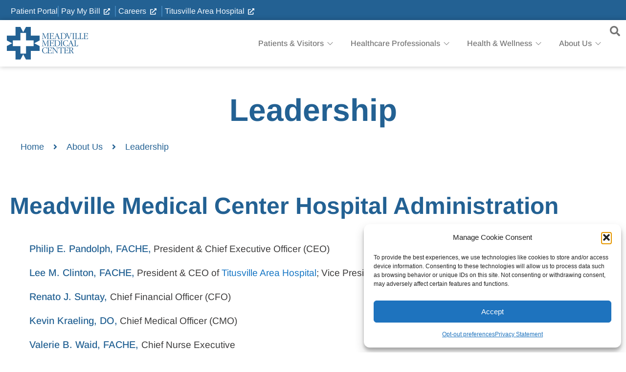

--- FILE ---
content_type: text/html; charset=UTF-8
request_url: https://www.mmchs.org/about-us/leadership/
body_size: 35466
content:
<!doctype html>
<html lang="en-US" prefix="og: https://ogp.me/ns#">
<head>
	<meta charset="UTF-8">
	<meta name="viewport" content="width=device-width, initial-scale=1">
	<link rel="profile" href="https://gmpg.org/xfn/11">
	
<!-- Search Engine Optimization by Rank Math - https://rankmath.com/ -->
<title>Leadership - Meadville Medical Center</title>
<meta name="description" content="Meadville Medical Center Leadership, Administration Staff, Meadville Medical Center Board of Directors, Philip E. Pandolph, FACHE, President / Chief Executive Officer (CEO)"/>
<meta name="robots" content="follow, index, max-snippet:-1, max-video-preview:-1, max-image-preview:large"/>
<link rel="canonical" href="https://www.mmchs.org/about-us/leadership/" />
<meta property="og:locale" content="en_US" />
<meta property="og:type" content="article" />
<meta property="og:title" content="Leadership - Meadville Medical Center" />
<meta property="og:description" content="Meadville Medical Center Leadership, Administration Staff, Meadville Medical Center Board of Directors, Philip E. Pandolph, FACHE, President / Chief Executive Officer (CEO)" />
<meta property="og:url" content="https://www.mmchs.org/about-us/leadership/" />
<meta property="og:site_name" content="Meadville Medical Center" />
<meta property="og:updated_time" content="2025-08-05T12:59:49-04:00" />
<meta property="og:image" content="https://www.mmchs.org/wp-content/uploads/2023/05/MMC23_Website_Opengraph_Gray.webp" />
<meta property="og:image:secure_url" content="https://www.mmchs.org/wp-content/uploads/2023/05/MMC23_Website_Opengraph_Gray.webp" />
<meta property="og:image:width" content="1200" />
<meta property="og:image:height" content="630" />
<meta property="og:image:alt" content="Meadville Medical Center logo" />
<meta property="og:image:type" content="image/webp" />
<meta property="article:published_time" content="2023-04-06T13:14:05-04:00" />
<meta property="article:modified_time" content="2025-08-05T12:59:49-04:00" />
<meta name="twitter:card" content="summary_large_image" />
<meta name="twitter:title" content="Leadership - Meadville Medical Center" />
<meta name="twitter:description" content="Meadville Medical Center Leadership, Administration Staff, Meadville Medical Center Board of Directors, Philip E. Pandolph, FACHE, President / Chief Executive Officer (CEO)" />
<meta name="twitter:image" content="https://www.mmchs.org/wp-content/uploads/2023/05/MMC23_Website_Opengraph_Gray.webp" />
<meta name="twitter:label1" content="Time to read" />
<meta name="twitter:data1" content="Less than a minute" />
<script type="application/ld+json" class="rank-math-schema">{"@context":"https://schema.org","@graph":[{"@type":["Hospital","Organization"],"@id":"https://www.mmchs.org/#organization","name":"Meadville Medical Center","url":"https://www.mmchs.org","logo":{"@type":"ImageObject","@id":"https://www.mmchs.org/#logo","url":"https://www.mmchs.org/wp-content/uploads/2022/12/MMC-Logo.svg","contentUrl":"https://www.mmchs.org/wp-content/uploads/2022/12/MMC-Logo.svg","caption":"Meadville Medical Center","inLanguage":"en-US","width":"361","height":"145"},"openingHours":["Monday,Tuesday,Wednesday,Thursday,Friday,Saturday,Sunday 09:00-17:00"],"image":{"@id":"https://www.mmchs.org/#logo"}},{"@type":"WebSite","@id":"https://www.mmchs.org/#website","url":"https://www.mmchs.org","name":"Meadville Medical Center","alternateName":"MMC","publisher":{"@id":"https://www.mmchs.org/#organization"},"inLanguage":"en-US"},{"@type":"ImageObject","@id":"https://www.mmchs.org/wp-content/uploads/2023/05/MMC23_Website_Opengraph_Gray.webp","url":"https://www.mmchs.org/wp-content/uploads/2023/05/MMC23_Website_Opengraph_Gray.webp","width":"1200","height":"630","caption":"Meadville Medical Center logo","inLanguage":"en-US"},{"@type":"BreadcrumbList","@id":"https://www.mmchs.org/about-us/leadership/#breadcrumb","itemListElement":[{"@type":"ListItem","position":"1","item":{"@id":"https://www.mmchs.org","name":"Home"}},{"@type":"ListItem","position":"2","item":{"@id":"https://www.mmchs.org/about-us/","name":"About Us"}},{"@type":"ListItem","position":"3","item":{"@id":"https://www.mmchs.org/about-us/leadership/","name":"Leadership"}}]},{"@type":"WebPage","@id":"https://www.mmchs.org/about-us/leadership/#webpage","url":"https://www.mmchs.org/about-us/leadership/","name":"Leadership - Meadville Medical Center","datePublished":"2023-04-06T13:14:05-04:00","dateModified":"2025-08-05T12:59:49-04:00","isPartOf":{"@id":"https://www.mmchs.org/#website"},"primaryImageOfPage":{"@id":"https://www.mmchs.org/wp-content/uploads/2023/05/MMC23_Website_Opengraph_Gray.webp"},"inLanguage":"en-US","breadcrumb":{"@id":"https://www.mmchs.org/about-us/leadership/#breadcrumb"}},{"@type":"Person","@id":"https://www.mmchs.org/about-us/leadership/#author","name":"Josh Cool","image":{"@type":"ImageObject","@id":"https://secure.gravatar.com/avatar/c43c848c80656027d9a1a8fc8a4544a134bb589772f283d83e5d457bbbd1724f?s=96&amp;d=mm&amp;r=g","url":"https://secure.gravatar.com/avatar/c43c848c80656027d9a1a8fc8a4544a134bb589772f283d83e5d457bbbd1724f?s=96&amp;d=mm&amp;r=g","caption":"Josh Cool","inLanguage":"en-US"},"sameAs":["https://www.mmchs.org"],"worksFor":{"@id":"https://www.mmchs.org/#organization"}},{"@type":"Article","headline":"Leadership - Meadville Medical Center","keywords":"leadership,administration,meadville medical center","datePublished":"2023-04-06T13:14:05-04:00","dateModified":"2025-08-05T12:59:49-04:00","author":{"@id":"https://www.mmchs.org/about-us/leadership/#author","name":"Josh Cool"},"publisher":{"@id":"https://www.mmchs.org/#organization"},"description":"Meadville Medical Center Leadership, Administration Staff, Meadville Medical Center Board of Directors, Philip E. Pandolph, FACHE, President / Chief Executive Officer (CEO)","name":"Leadership - Meadville Medical Center","@id":"https://www.mmchs.org/about-us/leadership/#richSnippet","isPartOf":{"@id":"https://www.mmchs.org/about-us/leadership/#webpage"},"image":{"@id":"https://www.mmchs.org/wp-content/uploads/2023/05/MMC23_Website_Opengraph_Gray.webp"},"inLanguage":"en-US","mainEntityOfPage":{"@id":"https://www.mmchs.org/about-us/leadership/#webpage"}}]}</script>
<!-- /Rank Math WordPress SEO plugin -->

<link rel='dns-prefetch' href='//maps.googleapis.com' />
<link rel="alternate" type="application/rss+xml" title="Meadville Medical Center &raquo; Feed" href="https://www.mmchs.org/feed/" />
<link rel="alternate" title="oEmbed (JSON)" type="application/json+oembed" href="https://www.mmchs.org/wp-json/oembed/1.0/embed?url=https%3A%2F%2Fwww.mmchs.org%2Fabout-us%2Fleadership%2F" />
<link rel="alternate" title="oEmbed (XML)" type="text/xml+oembed" href="https://www.mmchs.org/wp-json/oembed/1.0/embed?url=https%3A%2F%2Fwww.mmchs.org%2Fabout-us%2Fleadership%2F&#038;format=xml" />
<style id='wp-img-auto-sizes-contain-inline-css'>
img:is([sizes=auto i],[sizes^="auto," i]){contain-intrinsic-size:3000px 1500px}
/*# sourceURL=wp-img-auto-sizes-contain-inline-css */
</style>

<style id='wp-emoji-styles-inline-css'>

	img.wp-smiley, img.emoji {
		display: inline !important;
		border: none !important;
		box-shadow: none !important;
		height: 1em !important;
		width: 1em !important;
		margin: 0 0.07em !important;
		vertical-align: -0.1em !important;
		background: none !important;
		padding: 0 !important;
	}
/*# sourceURL=wp-emoji-styles-inline-css */
</style>
<style id='safe-svg-svg-icon-style-inline-css'>
.safe-svg-cover{text-align:center}.safe-svg-cover .safe-svg-inside{display:inline-block;max-width:100%}.safe-svg-cover svg{fill:currentColor;height:100%;max-height:100%;max-width:100%;width:100%}

/*# sourceURL=https://www.mmchs.org/wp-content/plugins/safe-svg/dist/safe-svg-block-frontend.css */
</style>
<style id='global-styles-inline-css'>
:root{--wp--preset--aspect-ratio--square: 1;--wp--preset--aspect-ratio--4-3: 4/3;--wp--preset--aspect-ratio--3-4: 3/4;--wp--preset--aspect-ratio--3-2: 3/2;--wp--preset--aspect-ratio--2-3: 2/3;--wp--preset--aspect-ratio--16-9: 16/9;--wp--preset--aspect-ratio--9-16: 9/16;--wp--preset--color--black: #000000;--wp--preset--color--cyan-bluish-gray: #abb8c3;--wp--preset--color--white: #ffffff;--wp--preset--color--pale-pink: #f78da7;--wp--preset--color--vivid-red: #cf2e2e;--wp--preset--color--luminous-vivid-orange: #ff6900;--wp--preset--color--luminous-vivid-amber: #fcb900;--wp--preset--color--light-green-cyan: #7bdcb5;--wp--preset--color--vivid-green-cyan: #00d084;--wp--preset--color--pale-cyan-blue: #8ed1fc;--wp--preset--color--vivid-cyan-blue: #0693e3;--wp--preset--color--vivid-purple: #9b51e0;--wp--preset--gradient--vivid-cyan-blue-to-vivid-purple: linear-gradient(135deg,rgb(6,147,227) 0%,rgb(155,81,224) 100%);--wp--preset--gradient--light-green-cyan-to-vivid-green-cyan: linear-gradient(135deg,rgb(122,220,180) 0%,rgb(0,208,130) 100%);--wp--preset--gradient--luminous-vivid-amber-to-luminous-vivid-orange: linear-gradient(135deg,rgb(252,185,0) 0%,rgb(255,105,0) 100%);--wp--preset--gradient--luminous-vivid-orange-to-vivid-red: linear-gradient(135deg,rgb(255,105,0) 0%,rgb(207,46,46) 100%);--wp--preset--gradient--very-light-gray-to-cyan-bluish-gray: linear-gradient(135deg,rgb(238,238,238) 0%,rgb(169,184,195) 100%);--wp--preset--gradient--cool-to-warm-spectrum: linear-gradient(135deg,rgb(74,234,220) 0%,rgb(151,120,209) 20%,rgb(207,42,186) 40%,rgb(238,44,130) 60%,rgb(251,105,98) 80%,rgb(254,248,76) 100%);--wp--preset--gradient--blush-light-purple: linear-gradient(135deg,rgb(255,206,236) 0%,rgb(152,150,240) 100%);--wp--preset--gradient--blush-bordeaux: linear-gradient(135deg,rgb(254,205,165) 0%,rgb(254,45,45) 50%,rgb(107,0,62) 100%);--wp--preset--gradient--luminous-dusk: linear-gradient(135deg,rgb(255,203,112) 0%,rgb(199,81,192) 50%,rgb(65,88,208) 100%);--wp--preset--gradient--pale-ocean: linear-gradient(135deg,rgb(255,245,203) 0%,rgb(182,227,212) 50%,rgb(51,167,181) 100%);--wp--preset--gradient--electric-grass: linear-gradient(135deg,rgb(202,248,128) 0%,rgb(113,206,126) 100%);--wp--preset--gradient--midnight: linear-gradient(135deg,rgb(2,3,129) 0%,rgb(40,116,252) 100%);--wp--preset--font-size--small: 13px;--wp--preset--font-size--medium: 20px;--wp--preset--font-size--large: 36px;--wp--preset--font-size--x-large: 42px;--wp--preset--spacing--20: 0.44rem;--wp--preset--spacing--30: 0.67rem;--wp--preset--spacing--40: 1rem;--wp--preset--spacing--50: 1.5rem;--wp--preset--spacing--60: 2.25rem;--wp--preset--spacing--70: 3.38rem;--wp--preset--spacing--80: 5.06rem;--wp--preset--shadow--natural: 6px 6px 9px rgba(0, 0, 0, 0.2);--wp--preset--shadow--deep: 12px 12px 50px rgba(0, 0, 0, 0.4);--wp--preset--shadow--sharp: 6px 6px 0px rgba(0, 0, 0, 0.2);--wp--preset--shadow--outlined: 6px 6px 0px -3px rgb(255, 255, 255), 6px 6px rgb(0, 0, 0);--wp--preset--shadow--crisp: 6px 6px 0px rgb(0, 0, 0);}:root { --wp--style--global--content-size: 800px;--wp--style--global--wide-size: 1200px; }:where(body) { margin: 0; }.wp-site-blocks > .alignleft { float: left; margin-right: 2em; }.wp-site-blocks > .alignright { float: right; margin-left: 2em; }.wp-site-blocks > .aligncenter { justify-content: center; margin-left: auto; margin-right: auto; }:where(.wp-site-blocks) > * { margin-block-start: 24px; margin-block-end: 0; }:where(.wp-site-blocks) > :first-child { margin-block-start: 0; }:where(.wp-site-blocks) > :last-child { margin-block-end: 0; }:root { --wp--style--block-gap: 24px; }:root :where(.is-layout-flow) > :first-child{margin-block-start: 0;}:root :where(.is-layout-flow) > :last-child{margin-block-end: 0;}:root :where(.is-layout-flow) > *{margin-block-start: 24px;margin-block-end: 0;}:root :where(.is-layout-constrained) > :first-child{margin-block-start: 0;}:root :where(.is-layout-constrained) > :last-child{margin-block-end: 0;}:root :where(.is-layout-constrained) > *{margin-block-start: 24px;margin-block-end: 0;}:root :where(.is-layout-flex){gap: 24px;}:root :where(.is-layout-grid){gap: 24px;}.is-layout-flow > .alignleft{float: left;margin-inline-start: 0;margin-inline-end: 2em;}.is-layout-flow > .alignright{float: right;margin-inline-start: 2em;margin-inline-end: 0;}.is-layout-flow > .aligncenter{margin-left: auto !important;margin-right: auto !important;}.is-layout-constrained > .alignleft{float: left;margin-inline-start: 0;margin-inline-end: 2em;}.is-layout-constrained > .alignright{float: right;margin-inline-start: 2em;margin-inline-end: 0;}.is-layout-constrained > .aligncenter{margin-left: auto !important;margin-right: auto !important;}.is-layout-constrained > :where(:not(.alignleft):not(.alignright):not(.alignfull)){max-width: var(--wp--style--global--content-size);margin-left: auto !important;margin-right: auto !important;}.is-layout-constrained > .alignwide{max-width: var(--wp--style--global--wide-size);}body .is-layout-flex{display: flex;}.is-layout-flex{flex-wrap: wrap;align-items: center;}.is-layout-flex > :is(*, div){margin: 0;}body .is-layout-grid{display: grid;}.is-layout-grid > :is(*, div){margin: 0;}body{padding-top: 0px;padding-right: 0px;padding-bottom: 0px;padding-left: 0px;}a:where(:not(.wp-element-button)){text-decoration: underline;}:root :where(.wp-element-button, .wp-block-button__link){background-color: #32373c;border-width: 0;color: #fff;font-family: inherit;font-size: inherit;font-style: inherit;font-weight: inherit;letter-spacing: inherit;line-height: inherit;padding-top: calc(0.667em + 2px);padding-right: calc(1.333em + 2px);padding-bottom: calc(0.667em + 2px);padding-left: calc(1.333em + 2px);text-decoration: none;text-transform: inherit;}.has-black-color{color: var(--wp--preset--color--black) !important;}.has-cyan-bluish-gray-color{color: var(--wp--preset--color--cyan-bluish-gray) !important;}.has-white-color{color: var(--wp--preset--color--white) !important;}.has-pale-pink-color{color: var(--wp--preset--color--pale-pink) !important;}.has-vivid-red-color{color: var(--wp--preset--color--vivid-red) !important;}.has-luminous-vivid-orange-color{color: var(--wp--preset--color--luminous-vivid-orange) !important;}.has-luminous-vivid-amber-color{color: var(--wp--preset--color--luminous-vivid-amber) !important;}.has-light-green-cyan-color{color: var(--wp--preset--color--light-green-cyan) !important;}.has-vivid-green-cyan-color{color: var(--wp--preset--color--vivid-green-cyan) !important;}.has-pale-cyan-blue-color{color: var(--wp--preset--color--pale-cyan-blue) !important;}.has-vivid-cyan-blue-color{color: var(--wp--preset--color--vivid-cyan-blue) !important;}.has-vivid-purple-color{color: var(--wp--preset--color--vivid-purple) !important;}.has-black-background-color{background-color: var(--wp--preset--color--black) !important;}.has-cyan-bluish-gray-background-color{background-color: var(--wp--preset--color--cyan-bluish-gray) !important;}.has-white-background-color{background-color: var(--wp--preset--color--white) !important;}.has-pale-pink-background-color{background-color: var(--wp--preset--color--pale-pink) !important;}.has-vivid-red-background-color{background-color: var(--wp--preset--color--vivid-red) !important;}.has-luminous-vivid-orange-background-color{background-color: var(--wp--preset--color--luminous-vivid-orange) !important;}.has-luminous-vivid-amber-background-color{background-color: var(--wp--preset--color--luminous-vivid-amber) !important;}.has-light-green-cyan-background-color{background-color: var(--wp--preset--color--light-green-cyan) !important;}.has-vivid-green-cyan-background-color{background-color: var(--wp--preset--color--vivid-green-cyan) !important;}.has-pale-cyan-blue-background-color{background-color: var(--wp--preset--color--pale-cyan-blue) !important;}.has-vivid-cyan-blue-background-color{background-color: var(--wp--preset--color--vivid-cyan-blue) !important;}.has-vivid-purple-background-color{background-color: var(--wp--preset--color--vivid-purple) !important;}.has-black-border-color{border-color: var(--wp--preset--color--black) !important;}.has-cyan-bluish-gray-border-color{border-color: var(--wp--preset--color--cyan-bluish-gray) !important;}.has-white-border-color{border-color: var(--wp--preset--color--white) !important;}.has-pale-pink-border-color{border-color: var(--wp--preset--color--pale-pink) !important;}.has-vivid-red-border-color{border-color: var(--wp--preset--color--vivid-red) !important;}.has-luminous-vivid-orange-border-color{border-color: var(--wp--preset--color--luminous-vivid-orange) !important;}.has-luminous-vivid-amber-border-color{border-color: var(--wp--preset--color--luminous-vivid-amber) !important;}.has-light-green-cyan-border-color{border-color: var(--wp--preset--color--light-green-cyan) !important;}.has-vivid-green-cyan-border-color{border-color: var(--wp--preset--color--vivid-green-cyan) !important;}.has-pale-cyan-blue-border-color{border-color: var(--wp--preset--color--pale-cyan-blue) !important;}.has-vivid-cyan-blue-border-color{border-color: var(--wp--preset--color--vivid-cyan-blue) !important;}.has-vivid-purple-border-color{border-color: var(--wp--preset--color--vivid-purple) !important;}.has-vivid-cyan-blue-to-vivid-purple-gradient-background{background: var(--wp--preset--gradient--vivid-cyan-blue-to-vivid-purple) !important;}.has-light-green-cyan-to-vivid-green-cyan-gradient-background{background: var(--wp--preset--gradient--light-green-cyan-to-vivid-green-cyan) !important;}.has-luminous-vivid-amber-to-luminous-vivid-orange-gradient-background{background: var(--wp--preset--gradient--luminous-vivid-amber-to-luminous-vivid-orange) !important;}.has-luminous-vivid-orange-to-vivid-red-gradient-background{background: var(--wp--preset--gradient--luminous-vivid-orange-to-vivid-red) !important;}.has-very-light-gray-to-cyan-bluish-gray-gradient-background{background: var(--wp--preset--gradient--very-light-gray-to-cyan-bluish-gray) !important;}.has-cool-to-warm-spectrum-gradient-background{background: var(--wp--preset--gradient--cool-to-warm-spectrum) !important;}.has-blush-light-purple-gradient-background{background: var(--wp--preset--gradient--blush-light-purple) !important;}.has-blush-bordeaux-gradient-background{background: var(--wp--preset--gradient--blush-bordeaux) !important;}.has-luminous-dusk-gradient-background{background: var(--wp--preset--gradient--luminous-dusk) !important;}.has-pale-ocean-gradient-background{background: var(--wp--preset--gradient--pale-ocean) !important;}.has-electric-grass-gradient-background{background: var(--wp--preset--gradient--electric-grass) !important;}.has-midnight-gradient-background{background: var(--wp--preset--gradient--midnight) !important;}.has-small-font-size{font-size: var(--wp--preset--font-size--small) !important;}.has-medium-font-size{font-size: var(--wp--preset--font-size--medium) !important;}.has-large-font-size{font-size: var(--wp--preset--font-size--large) !important;}.has-x-large-font-size{font-size: var(--wp--preset--font-size--x-large) !important;}
:root :where(.wp-block-pullquote){font-size: 1.5em;line-height: 1.6;}
/*# sourceURL=global-styles-inline-css */
</style>
<link rel='stylesheet' id='mmc-lab-services-css' href='https://www.mmchs.org/wp-content/plugins/mmc_lab_services/style.css?ver=85d9198ba82c4b7b9c89eb7a6f5ba2bf' media='all' />
<link rel='stylesheet' id='cmplz-general-css' href='https://www.mmchs.org/wp-content/plugins/complianz-gdpr-premium-multisite/assets/css/cookieblocker.min.css?ver=1762248117' media='all' />
<link rel='stylesheet' id='ivory-search-styles-css' href='https://www.mmchs.org/wp-content/plugins/add-search-to-menu-premium/public/css/ivory-search.min.css?ver=5.5.14' media='all' />
<link rel='stylesheet' id='hello-elementor-css' href='https://www.mmchs.org/wp-content/themes/hello-elementor/assets/css/reset.css?ver=3.4.6' media='all' />
<link rel='stylesheet' id='hello-elementor-theme-style-css' href='https://www.mmchs.org/wp-content/themes/hello-elementor/assets/css/theme.css?ver=3.4.6' media='all' />
<link rel='stylesheet' id='hello-elementor-header-footer-css' href='https://www.mmchs.org/wp-content/themes/hello-elementor/assets/css/header-footer.css?ver=3.4.6' media='all' />
<link rel='stylesheet' id='elementor-frontend-css' href='https://www.mmchs.org/wp-content/uploads/elementor/css/custom-frontend.min.css?ver=1769764927' media='all' />
<style id='elementor-frontend-inline-css'>
@-webkit-keyframes ha_fadeIn{0%{opacity:0}to{opacity:1}}@keyframes ha_fadeIn{0%{opacity:0}to{opacity:1}}@-webkit-keyframes ha_zoomIn{0%{opacity:0;-webkit-transform:scale3d(.3,.3,.3);transform:scale3d(.3,.3,.3)}50%{opacity:1}}@keyframes ha_zoomIn{0%{opacity:0;-webkit-transform:scale3d(.3,.3,.3);transform:scale3d(.3,.3,.3)}50%{opacity:1}}@-webkit-keyframes ha_rollIn{0%{opacity:0;-webkit-transform:translate3d(-100%,0,0) rotate3d(0,0,1,-120deg);transform:translate3d(-100%,0,0) rotate3d(0,0,1,-120deg)}to{opacity:1}}@keyframes ha_rollIn{0%{opacity:0;-webkit-transform:translate3d(-100%,0,0) rotate3d(0,0,1,-120deg);transform:translate3d(-100%,0,0) rotate3d(0,0,1,-120deg)}to{opacity:1}}@-webkit-keyframes ha_bounce{0%,20%,53%,to{-webkit-animation-timing-function:cubic-bezier(.215,.61,.355,1);animation-timing-function:cubic-bezier(.215,.61,.355,1)}40%,43%{-webkit-transform:translate3d(0,-30px,0) scaleY(1.1);transform:translate3d(0,-30px,0) scaleY(1.1);-webkit-animation-timing-function:cubic-bezier(.755,.05,.855,.06);animation-timing-function:cubic-bezier(.755,.05,.855,.06)}70%{-webkit-transform:translate3d(0,-15px,0) scaleY(1.05);transform:translate3d(0,-15px,0) scaleY(1.05);-webkit-animation-timing-function:cubic-bezier(.755,.05,.855,.06);animation-timing-function:cubic-bezier(.755,.05,.855,.06)}80%{-webkit-transition-timing-function:cubic-bezier(.215,.61,.355,1);transition-timing-function:cubic-bezier(.215,.61,.355,1);-webkit-transform:translate3d(0,0,0) scaleY(.95);transform:translate3d(0,0,0) scaleY(.95)}90%{-webkit-transform:translate3d(0,-4px,0) scaleY(1.02);transform:translate3d(0,-4px,0) scaleY(1.02)}}@keyframes ha_bounce{0%,20%,53%,to{-webkit-animation-timing-function:cubic-bezier(.215,.61,.355,1);animation-timing-function:cubic-bezier(.215,.61,.355,1)}40%,43%{-webkit-transform:translate3d(0,-30px,0) scaleY(1.1);transform:translate3d(0,-30px,0) scaleY(1.1);-webkit-animation-timing-function:cubic-bezier(.755,.05,.855,.06);animation-timing-function:cubic-bezier(.755,.05,.855,.06)}70%{-webkit-transform:translate3d(0,-15px,0) scaleY(1.05);transform:translate3d(0,-15px,0) scaleY(1.05);-webkit-animation-timing-function:cubic-bezier(.755,.05,.855,.06);animation-timing-function:cubic-bezier(.755,.05,.855,.06)}80%{-webkit-transition-timing-function:cubic-bezier(.215,.61,.355,1);transition-timing-function:cubic-bezier(.215,.61,.355,1);-webkit-transform:translate3d(0,0,0) scaleY(.95);transform:translate3d(0,0,0) scaleY(.95)}90%{-webkit-transform:translate3d(0,-4px,0) scaleY(1.02);transform:translate3d(0,-4px,0) scaleY(1.02)}}@-webkit-keyframes ha_bounceIn{0%,20%,40%,60%,80%,to{-webkit-animation-timing-function:cubic-bezier(.215,.61,.355,1);animation-timing-function:cubic-bezier(.215,.61,.355,1)}0%{opacity:0;-webkit-transform:scale3d(.3,.3,.3);transform:scale3d(.3,.3,.3)}20%{-webkit-transform:scale3d(1.1,1.1,1.1);transform:scale3d(1.1,1.1,1.1)}40%{-webkit-transform:scale3d(.9,.9,.9);transform:scale3d(.9,.9,.9)}60%{opacity:1;-webkit-transform:scale3d(1.03,1.03,1.03);transform:scale3d(1.03,1.03,1.03)}80%{-webkit-transform:scale3d(.97,.97,.97);transform:scale3d(.97,.97,.97)}to{opacity:1}}@keyframes ha_bounceIn{0%,20%,40%,60%,80%,to{-webkit-animation-timing-function:cubic-bezier(.215,.61,.355,1);animation-timing-function:cubic-bezier(.215,.61,.355,1)}0%{opacity:0;-webkit-transform:scale3d(.3,.3,.3);transform:scale3d(.3,.3,.3)}20%{-webkit-transform:scale3d(1.1,1.1,1.1);transform:scale3d(1.1,1.1,1.1)}40%{-webkit-transform:scale3d(.9,.9,.9);transform:scale3d(.9,.9,.9)}60%{opacity:1;-webkit-transform:scale3d(1.03,1.03,1.03);transform:scale3d(1.03,1.03,1.03)}80%{-webkit-transform:scale3d(.97,.97,.97);transform:scale3d(.97,.97,.97)}to{opacity:1}}@-webkit-keyframes ha_flipInX{0%{opacity:0;-webkit-transform:perspective(400px) rotate3d(1,0,0,90deg);transform:perspective(400px) rotate3d(1,0,0,90deg);-webkit-animation-timing-function:ease-in;animation-timing-function:ease-in}40%{-webkit-transform:perspective(400px) rotate3d(1,0,0,-20deg);transform:perspective(400px) rotate3d(1,0,0,-20deg);-webkit-animation-timing-function:ease-in;animation-timing-function:ease-in}60%{opacity:1;-webkit-transform:perspective(400px) rotate3d(1,0,0,10deg);transform:perspective(400px) rotate3d(1,0,0,10deg)}80%{-webkit-transform:perspective(400px) rotate3d(1,0,0,-5deg);transform:perspective(400px) rotate3d(1,0,0,-5deg)}}@keyframes ha_flipInX{0%{opacity:0;-webkit-transform:perspective(400px) rotate3d(1,0,0,90deg);transform:perspective(400px) rotate3d(1,0,0,90deg);-webkit-animation-timing-function:ease-in;animation-timing-function:ease-in}40%{-webkit-transform:perspective(400px) rotate3d(1,0,0,-20deg);transform:perspective(400px) rotate3d(1,0,0,-20deg);-webkit-animation-timing-function:ease-in;animation-timing-function:ease-in}60%{opacity:1;-webkit-transform:perspective(400px) rotate3d(1,0,0,10deg);transform:perspective(400px) rotate3d(1,0,0,10deg)}80%{-webkit-transform:perspective(400px) rotate3d(1,0,0,-5deg);transform:perspective(400px) rotate3d(1,0,0,-5deg)}}@-webkit-keyframes ha_flipInY{0%{opacity:0;-webkit-transform:perspective(400px) rotate3d(0,1,0,90deg);transform:perspective(400px) rotate3d(0,1,0,90deg);-webkit-animation-timing-function:ease-in;animation-timing-function:ease-in}40%{-webkit-transform:perspective(400px) rotate3d(0,1,0,-20deg);transform:perspective(400px) rotate3d(0,1,0,-20deg);-webkit-animation-timing-function:ease-in;animation-timing-function:ease-in}60%{opacity:1;-webkit-transform:perspective(400px) rotate3d(0,1,0,10deg);transform:perspective(400px) rotate3d(0,1,0,10deg)}80%{-webkit-transform:perspective(400px) rotate3d(0,1,0,-5deg);transform:perspective(400px) rotate3d(0,1,0,-5deg)}}@keyframes ha_flipInY{0%{opacity:0;-webkit-transform:perspective(400px) rotate3d(0,1,0,90deg);transform:perspective(400px) rotate3d(0,1,0,90deg);-webkit-animation-timing-function:ease-in;animation-timing-function:ease-in}40%{-webkit-transform:perspective(400px) rotate3d(0,1,0,-20deg);transform:perspective(400px) rotate3d(0,1,0,-20deg);-webkit-animation-timing-function:ease-in;animation-timing-function:ease-in}60%{opacity:1;-webkit-transform:perspective(400px) rotate3d(0,1,0,10deg);transform:perspective(400px) rotate3d(0,1,0,10deg)}80%{-webkit-transform:perspective(400px) rotate3d(0,1,0,-5deg);transform:perspective(400px) rotate3d(0,1,0,-5deg)}}@-webkit-keyframes ha_swing{20%{-webkit-transform:rotate3d(0,0,1,15deg);transform:rotate3d(0,0,1,15deg)}40%{-webkit-transform:rotate3d(0,0,1,-10deg);transform:rotate3d(0,0,1,-10deg)}60%{-webkit-transform:rotate3d(0,0,1,5deg);transform:rotate3d(0,0,1,5deg)}80%{-webkit-transform:rotate3d(0,0,1,-5deg);transform:rotate3d(0,0,1,-5deg)}}@keyframes ha_swing{20%{-webkit-transform:rotate3d(0,0,1,15deg);transform:rotate3d(0,0,1,15deg)}40%{-webkit-transform:rotate3d(0,0,1,-10deg);transform:rotate3d(0,0,1,-10deg)}60%{-webkit-transform:rotate3d(0,0,1,5deg);transform:rotate3d(0,0,1,5deg)}80%{-webkit-transform:rotate3d(0,0,1,-5deg);transform:rotate3d(0,0,1,-5deg)}}@-webkit-keyframes ha_slideInDown{0%{visibility:visible;-webkit-transform:translate3d(0,-100%,0);transform:translate3d(0,-100%,0)}}@keyframes ha_slideInDown{0%{visibility:visible;-webkit-transform:translate3d(0,-100%,0);transform:translate3d(0,-100%,0)}}@-webkit-keyframes ha_slideInUp{0%{visibility:visible;-webkit-transform:translate3d(0,100%,0);transform:translate3d(0,100%,0)}}@keyframes ha_slideInUp{0%{visibility:visible;-webkit-transform:translate3d(0,100%,0);transform:translate3d(0,100%,0)}}@-webkit-keyframes ha_slideInLeft{0%{visibility:visible;-webkit-transform:translate3d(-100%,0,0);transform:translate3d(-100%,0,0)}}@keyframes ha_slideInLeft{0%{visibility:visible;-webkit-transform:translate3d(-100%,0,0);transform:translate3d(-100%,0,0)}}@-webkit-keyframes ha_slideInRight{0%{visibility:visible;-webkit-transform:translate3d(100%,0,0);transform:translate3d(100%,0,0)}}@keyframes ha_slideInRight{0%{visibility:visible;-webkit-transform:translate3d(100%,0,0);transform:translate3d(100%,0,0)}}.ha_fadeIn{-webkit-animation-name:ha_fadeIn;animation-name:ha_fadeIn}.ha_zoomIn{-webkit-animation-name:ha_zoomIn;animation-name:ha_zoomIn}.ha_rollIn{-webkit-animation-name:ha_rollIn;animation-name:ha_rollIn}.ha_bounce{-webkit-transform-origin:center bottom;-ms-transform-origin:center bottom;transform-origin:center bottom;-webkit-animation-name:ha_bounce;animation-name:ha_bounce}.ha_bounceIn{-webkit-animation-name:ha_bounceIn;animation-name:ha_bounceIn;-webkit-animation-duration:.75s;-webkit-animation-duration:calc(var(--animate-duration)*.75);animation-duration:.75s;animation-duration:calc(var(--animate-duration)*.75)}.ha_flipInX,.ha_flipInY{-webkit-animation-name:ha_flipInX;animation-name:ha_flipInX;-webkit-backface-visibility:visible!important;backface-visibility:visible!important}.ha_flipInY{-webkit-animation-name:ha_flipInY;animation-name:ha_flipInY}.ha_swing{-webkit-transform-origin:top center;-ms-transform-origin:top center;transform-origin:top center;-webkit-animation-name:ha_swing;animation-name:ha_swing}.ha_slideInDown{-webkit-animation-name:ha_slideInDown;animation-name:ha_slideInDown}.ha_slideInUp{-webkit-animation-name:ha_slideInUp;animation-name:ha_slideInUp}.ha_slideInLeft{-webkit-animation-name:ha_slideInLeft;animation-name:ha_slideInLeft}.ha_slideInRight{-webkit-animation-name:ha_slideInRight;animation-name:ha_slideInRight}.ha-css-transform-yes{-webkit-transition-duration:var(--ha-tfx-transition-duration, .2s);transition-duration:var(--ha-tfx-transition-duration, .2s);-webkit-transition-property:-webkit-transform;transition-property:transform;transition-property:transform,-webkit-transform;-webkit-transform:translate(var(--ha-tfx-translate-x, 0),var(--ha-tfx-translate-y, 0)) scale(var(--ha-tfx-scale-x, 1),var(--ha-tfx-scale-y, 1)) skew(var(--ha-tfx-skew-x, 0),var(--ha-tfx-skew-y, 0)) rotateX(var(--ha-tfx-rotate-x, 0)) rotateY(var(--ha-tfx-rotate-y, 0)) rotateZ(var(--ha-tfx-rotate-z, 0));transform:translate(var(--ha-tfx-translate-x, 0),var(--ha-tfx-translate-y, 0)) scale(var(--ha-tfx-scale-x, 1),var(--ha-tfx-scale-y, 1)) skew(var(--ha-tfx-skew-x, 0),var(--ha-tfx-skew-y, 0)) rotateX(var(--ha-tfx-rotate-x, 0)) rotateY(var(--ha-tfx-rotate-y, 0)) rotateZ(var(--ha-tfx-rotate-z, 0))}.ha-css-transform-yes:hover{-webkit-transform:translate(var(--ha-tfx-translate-x-hover, var(--ha-tfx-translate-x, 0)),var(--ha-tfx-translate-y-hover, var(--ha-tfx-translate-y, 0))) scale(var(--ha-tfx-scale-x-hover, var(--ha-tfx-scale-x, 1)),var(--ha-tfx-scale-y-hover, var(--ha-tfx-scale-y, 1))) skew(var(--ha-tfx-skew-x-hover, var(--ha-tfx-skew-x, 0)),var(--ha-tfx-skew-y-hover, var(--ha-tfx-skew-y, 0))) rotateX(var(--ha-tfx-rotate-x-hover, var(--ha-tfx-rotate-x, 0))) rotateY(var(--ha-tfx-rotate-y-hover, var(--ha-tfx-rotate-y, 0))) rotateZ(var(--ha-tfx-rotate-z-hover, var(--ha-tfx-rotate-z, 0)));transform:translate(var(--ha-tfx-translate-x-hover, var(--ha-tfx-translate-x, 0)),var(--ha-tfx-translate-y-hover, var(--ha-tfx-translate-y, 0))) scale(var(--ha-tfx-scale-x-hover, var(--ha-tfx-scale-x, 1)),var(--ha-tfx-scale-y-hover, var(--ha-tfx-scale-y, 1))) skew(var(--ha-tfx-skew-x-hover, var(--ha-tfx-skew-x, 0)),var(--ha-tfx-skew-y-hover, var(--ha-tfx-skew-y, 0))) rotateX(var(--ha-tfx-rotate-x-hover, var(--ha-tfx-rotate-x, 0))) rotateY(var(--ha-tfx-rotate-y-hover, var(--ha-tfx-rotate-y, 0))) rotateZ(var(--ha-tfx-rotate-z-hover, var(--ha-tfx-rotate-z, 0)))}.happy-addon>.elementor-widget-container{word-wrap:break-word;overflow-wrap:break-word}.happy-addon>.elementor-widget-container,.happy-addon>.elementor-widget-container *{-webkit-box-sizing:border-box;box-sizing:border-box}.happy-addon:not(:has(.elementor-widget-container)),.happy-addon:not(:has(.elementor-widget-container)) *{-webkit-box-sizing:border-box;box-sizing:border-box;word-wrap:break-word;overflow-wrap:break-word}.happy-addon p:empty{display:none}.happy-addon .elementor-inline-editing{min-height:auto!important}.happy-addon-pro img{max-width:100%;height:auto;-o-object-fit:cover;object-fit:cover}.ha-screen-reader-text{position:absolute;overflow:hidden;clip:rect(1px,1px,1px,1px);margin:-1px;padding:0;width:1px;height:1px;border:0;word-wrap:normal!important;-webkit-clip-path:inset(50%);clip-path:inset(50%)}.ha-has-bg-overlay>.elementor-widget-container{position:relative;z-index:1}.ha-has-bg-overlay>.elementor-widget-container:before{position:absolute;top:0;left:0;z-index:-1;width:100%;height:100%;content:""}.ha-has-bg-overlay:not(:has(.elementor-widget-container)){position:relative;z-index:1}.ha-has-bg-overlay:not(:has(.elementor-widget-container)):before{position:absolute;top:0;left:0;z-index:-1;width:100%;height:100%;content:""}.ha-popup--is-enabled .ha-js-popup,.ha-popup--is-enabled .ha-js-popup img{cursor:-webkit-zoom-in!important;cursor:zoom-in!important}.mfp-wrap .mfp-arrow,.mfp-wrap .mfp-close{background-color:transparent}.mfp-wrap .mfp-arrow:focus,.mfp-wrap .mfp-close:focus{outline-width:thin}.ha-advanced-tooltip-enable{position:relative;cursor:pointer;--ha-tooltip-arrow-color:black;--ha-tooltip-arrow-distance:0}.ha-advanced-tooltip-enable .ha-advanced-tooltip-content{position:absolute;z-index:999;display:none;padding:5px 0;width:120px;height:auto;border-radius:6px;background-color:#000;color:#fff;text-align:center;opacity:0}.ha-advanced-tooltip-enable .ha-advanced-tooltip-content::after{position:absolute;border-width:5px;border-style:solid;content:""}.ha-advanced-tooltip-enable .ha-advanced-tooltip-content.no-arrow::after{visibility:hidden}.ha-advanced-tooltip-enable .ha-advanced-tooltip-content.show{display:inline-block;opacity:1}.ha-advanced-tooltip-enable.ha-advanced-tooltip-top .ha-advanced-tooltip-content,body[data-elementor-device-mode=tablet] .ha-advanced-tooltip-enable.ha-advanced-tooltip-tablet-top .ha-advanced-tooltip-content{top:unset;right:0;bottom:calc(101% + var(--ha-tooltip-arrow-distance));left:0;margin:0 auto}.ha-advanced-tooltip-enable.ha-advanced-tooltip-top .ha-advanced-tooltip-content::after,body[data-elementor-device-mode=tablet] .ha-advanced-tooltip-enable.ha-advanced-tooltip-tablet-top .ha-advanced-tooltip-content::after{top:100%;right:unset;bottom:unset;left:50%;border-color:var(--ha-tooltip-arrow-color) transparent transparent transparent;-webkit-transform:translateX(-50%);-ms-transform:translateX(-50%);transform:translateX(-50%)}.ha-advanced-tooltip-enable.ha-advanced-tooltip-bottom .ha-advanced-tooltip-content,body[data-elementor-device-mode=tablet] .ha-advanced-tooltip-enable.ha-advanced-tooltip-tablet-bottom .ha-advanced-tooltip-content{top:calc(101% + var(--ha-tooltip-arrow-distance));right:0;bottom:unset;left:0;margin:0 auto}.ha-advanced-tooltip-enable.ha-advanced-tooltip-bottom .ha-advanced-tooltip-content::after,body[data-elementor-device-mode=tablet] .ha-advanced-tooltip-enable.ha-advanced-tooltip-tablet-bottom .ha-advanced-tooltip-content::after{top:unset;right:unset;bottom:100%;left:50%;border-color:transparent transparent var(--ha-tooltip-arrow-color) transparent;-webkit-transform:translateX(-50%);-ms-transform:translateX(-50%);transform:translateX(-50%)}.ha-advanced-tooltip-enable.ha-advanced-tooltip-left .ha-advanced-tooltip-content,body[data-elementor-device-mode=tablet] .ha-advanced-tooltip-enable.ha-advanced-tooltip-tablet-left .ha-advanced-tooltip-content{top:50%;right:calc(101% + var(--ha-tooltip-arrow-distance));bottom:unset;left:unset;-webkit-transform:translateY(-50%);-ms-transform:translateY(-50%);transform:translateY(-50%)}.ha-advanced-tooltip-enable.ha-advanced-tooltip-left .ha-advanced-tooltip-content::after,body[data-elementor-device-mode=tablet] .ha-advanced-tooltip-enable.ha-advanced-tooltip-tablet-left .ha-advanced-tooltip-content::after{top:50%;right:unset;bottom:unset;left:100%;border-color:transparent transparent transparent var(--ha-tooltip-arrow-color);-webkit-transform:translateY(-50%);-ms-transform:translateY(-50%);transform:translateY(-50%)}.ha-advanced-tooltip-enable.ha-advanced-tooltip-right .ha-advanced-tooltip-content,body[data-elementor-device-mode=tablet] .ha-advanced-tooltip-enable.ha-advanced-tooltip-tablet-right .ha-advanced-tooltip-content{top:50%;right:unset;bottom:unset;left:calc(101% + var(--ha-tooltip-arrow-distance));-webkit-transform:translateY(-50%);-ms-transform:translateY(-50%);transform:translateY(-50%)}.ha-advanced-tooltip-enable.ha-advanced-tooltip-right .ha-advanced-tooltip-content::after,body[data-elementor-device-mode=tablet] .ha-advanced-tooltip-enable.ha-advanced-tooltip-tablet-right .ha-advanced-tooltip-content::after{top:50%;right:100%;bottom:unset;left:unset;border-color:transparent var(--ha-tooltip-arrow-color) transparent transparent;-webkit-transform:translateY(-50%);-ms-transform:translateY(-50%);transform:translateY(-50%)}body[data-elementor-device-mode=mobile] .ha-advanced-tooltip-enable.ha-advanced-tooltip-mobile-top .ha-advanced-tooltip-content{top:unset;right:0;bottom:calc(101% + var(--ha-tooltip-arrow-distance));left:0;margin:0 auto}body[data-elementor-device-mode=mobile] .ha-advanced-tooltip-enable.ha-advanced-tooltip-mobile-top .ha-advanced-tooltip-content::after{top:100%;right:unset;bottom:unset;left:50%;border-color:var(--ha-tooltip-arrow-color) transparent transparent transparent;-webkit-transform:translateX(-50%);-ms-transform:translateX(-50%);transform:translateX(-50%)}body[data-elementor-device-mode=mobile] .ha-advanced-tooltip-enable.ha-advanced-tooltip-mobile-bottom .ha-advanced-tooltip-content{top:calc(101% + var(--ha-tooltip-arrow-distance));right:0;bottom:unset;left:0;margin:0 auto}body[data-elementor-device-mode=mobile] .ha-advanced-tooltip-enable.ha-advanced-tooltip-mobile-bottom .ha-advanced-tooltip-content::after{top:unset;right:unset;bottom:100%;left:50%;border-color:transparent transparent var(--ha-tooltip-arrow-color) transparent;-webkit-transform:translateX(-50%);-ms-transform:translateX(-50%);transform:translateX(-50%)}body[data-elementor-device-mode=mobile] .ha-advanced-tooltip-enable.ha-advanced-tooltip-mobile-left .ha-advanced-tooltip-content{top:50%;right:calc(101% + var(--ha-tooltip-arrow-distance));bottom:unset;left:unset;-webkit-transform:translateY(-50%);-ms-transform:translateY(-50%);transform:translateY(-50%)}body[data-elementor-device-mode=mobile] .ha-advanced-tooltip-enable.ha-advanced-tooltip-mobile-left .ha-advanced-tooltip-content::after{top:50%;right:unset;bottom:unset;left:100%;border-color:transparent transparent transparent var(--ha-tooltip-arrow-color);-webkit-transform:translateY(-50%);-ms-transform:translateY(-50%);transform:translateY(-50%)}body[data-elementor-device-mode=mobile] .ha-advanced-tooltip-enable.ha-advanced-tooltip-mobile-right .ha-advanced-tooltip-content{top:50%;right:unset;bottom:unset;left:calc(101% + var(--ha-tooltip-arrow-distance));-webkit-transform:translateY(-50%);-ms-transform:translateY(-50%);transform:translateY(-50%)}body[data-elementor-device-mode=mobile] .ha-advanced-tooltip-enable.ha-advanced-tooltip-mobile-right .ha-advanced-tooltip-content::after{top:50%;right:100%;bottom:unset;left:unset;border-color:transparent var(--ha-tooltip-arrow-color) transparent transparent;-webkit-transform:translateY(-50%);-ms-transform:translateY(-50%);transform:translateY(-50%)}body.elementor-editor-active .happy-addon.ha-gravityforms .gform_wrapper{display:block!important}.ha-scroll-to-top-wrap.ha-scroll-to-top-hide{display:none}.ha-scroll-to-top-wrap.edit-mode,.ha-scroll-to-top-wrap.single-page-off{display:none!important}.ha-scroll-to-top-button{position:fixed;right:15px;bottom:15px;z-index:9999;display:-webkit-box;display:-webkit-flex;display:-ms-flexbox;display:flex;-webkit-box-align:center;-webkit-align-items:center;align-items:center;-ms-flex-align:center;-webkit-box-pack:center;-ms-flex-pack:center;-webkit-justify-content:center;justify-content:center;width:50px;height:50px;border-radius:50px;background-color:#5636d1;color:#fff;text-align:center;opacity:1;cursor:pointer;-webkit-transition:all .3s;transition:all .3s}.ha-scroll-to-top-button i{color:#fff;font-size:16px}.ha-scroll-to-top-button:hover{background-color:#e2498a}.ha-particle-wrapper{position:absolute;top:0;left:0;width:100%;height:100%}.ha-floating-element{position:fixed;z-index:999}.ha-floating-element-align-top-left .ha-floating-element{top:0;left:0}.ha-floating-element-align-top-right .ha-floating-element{top:0;right:0}.ha-floating-element-align-top-center .ha-floating-element{top:0;left:50%;-webkit-transform:translateX(-50%);-ms-transform:translateX(-50%);transform:translateX(-50%)}.ha-floating-element-align-middle-left .ha-floating-element{top:50%;left:0;-webkit-transform:translateY(-50%);-ms-transform:translateY(-50%);transform:translateY(-50%)}.ha-floating-element-align-middle-right .ha-floating-element{top:50%;right:0;-webkit-transform:translateY(-50%);-ms-transform:translateY(-50%);transform:translateY(-50%)}.ha-floating-element-align-bottom-left .ha-floating-element{bottom:0;left:0}.ha-floating-element-align-bottom-right .ha-floating-element{right:0;bottom:0}.ha-floating-element-align-bottom-center .ha-floating-element{bottom:0;left:50%;-webkit-transform:translateX(-50%);-ms-transform:translateX(-50%);transform:translateX(-50%)}.ha-editor-placeholder{padding:20px;border:5px double #f1f1f1;background:#f8f8f8;text-align:center;opacity:.5}.ha-editor-placeholder-title{margin-top:0;margin-bottom:8px;font-weight:700;font-size:16px}.ha-editor-placeholder-content{margin:0;font-size:12px}.ha-p-relative{position:relative}.ha-p-absolute{position:absolute}.ha-p-fixed{position:fixed}.ha-w-1{width:1%}.ha-h-1{height:1%}.ha-w-2{width:2%}.ha-h-2{height:2%}.ha-w-3{width:3%}.ha-h-3{height:3%}.ha-w-4{width:4%}.ha-h-4{height:4%}.ha-w-5{width:5%}.ha-h-5{height:5%}.ha-w-6{width:6%}.ha-h-6{height:6%}.ha-w-7{width:7%}.ha-h-7{height:7%}.ha-w-8{width:8%}.ha-h-8{height:8%}.ha-w-9{width:9%}.ha-h-9{height:9%}.ha-w-10{width:10%}.ha-h-10{height:10%}.ha-w-11{width:11%}.ha-h-11{height:11%}.ha-w-12{width:12%}.ha-h-12{height:12%}.ha-w-13{width:13%}.ha-h-13{height:13%}.ha-w-14{width:14%}.ha-h-14{height:14%}.ha-w-15{width:15%}.ha-h-15{height:15%}.ha-w-16{width:16%}.ha-h-16{height:16%}.ha-w-17{width:17%}.ha-h-17{height:17%}.ha-w-18{width:18%}.ha-h-18{height:18%}.ha-w-19{width:19%}.ha-h-19{height:19%}.ha-w-20{width:20%}.ha-h-20{height:20%}.ha-w-21{width:21%}.ha-h-21{height:21%}.ha-w-22{width:22%}.ha-h-22{height:22%}.ha-w-23{width:23%}.ha-h-23{height:23%}.ha-w-24{width:24%}.ha-h-24{height:24%}.ha-w-25{width:25%}.ha-h-25{height:25%}.ha-w-26{width:26%}.ha-h-26{height:26%}.ha-w-27{width:27%}.ha-h-27{height:27%}.ha-w-28{width:28%}.ha-h-28{height:28%}.ha-w-29{width:29%}.ha-h-29{height:29%}.ha-w-30{width:30%}.ha-h-30{height:30%}.ha-w-31{width:31%}.ha-h-31{height:31%}.ha-w-32{width:32%}.ha-h-32{height:32%}.ha-w-33{width:33%}.ha-h-33{height:33%}.ha-w-34{width:34%}.ha-h-34{height:34%}.ha-w-35{width:35%}.ha-h-35{height:35%}.ha-w-36{width:36%}.ha-h-36{height:36%}.ha-w-37{width:37%}.ha-h-37{height:37%}.ha-w-38{width:38%}.ha-h-38{height:38%}.ha-w-39{width:39%}.ha-h-39{height:39%}.ha-w-40{width:40%}.ha-h-40{height:40%}.ha-w-41{width:41%}.ha-h-41{height:41%}.ha-w-42{width:42%}.ha-h-42{height:42%}.ha-w-43{width:43%}.ha-h-43{height:43%}.ha-w-44{width:44%}.ha-h-44{height:44%}.ha-w-45{width:45%}.ha-h-45{height:45%}.ha-w-46{width:46%}.ha-h-46{height:46%}.ha-w-47{width:47%}.ha-h-47{height:47%}.ha-w-48{width:48%}.ha-h-48{height:48%}.ha-w-49{width:49%}.ha-h-49{height:49%}.ha-w-50{width:50%}.ha-h-50{height:50%}.ha-w-51{width:51%}.ha-h-51{height:51%}.ha-w-52{width:52%}.ha-h-52{height:52%}.ha-w-53{width:53%}.ha-h-53{height:53%}.ha-w-54{width:54%}.ha-h-54{height:54%}.ha-w-55{width:55%}.ha-h-55{height:55%}.ha-w-56{width:56%}.ha-h-56{height:56%}.ha-w-57{width:57%}.ha-h-57{height:57%}.ha-w-58{width:58%}.ha-h-58{height:58%}.ha-w-59{width:59%}.ha-h-59{height:59%}.ha-w-60{width:60%}.ha-h-60{height:60%}.ha-w-61{width:61%}.ha-h-61{height:61%}.ha-w-62{width:62%}.ha-h-62{height:62%}.ha-w-63{width:63%}.ha-h-63{height:63%}.ha-w-64{width:64%}.ha-h-64{height:64%}.ha-w-65{width:65%}.ha-h-65{height:65%}.ha-w-66{width:66%}.ha-h-66{height:66%}.ha-w-67{width:67%}.ha-h-67{height:67%}.ha-w-68{width:68%}.ha-h-68{height:68%}.ha-w-69{width:69%}.ha-h-69{height:69%}.ha-w-70{width:70%}.ha-h-70{height:70%}.ha-w-71{width:71%}.ha-h-71{height:71%}.ha-w-72{width:72%}.ha-h-72{height:72%}.ha-w-73{width:73%}.ha-h-73{height:73%}.ha-w-74{width:74%}.ha-h-74{height:74%}.ha-w-75{width:75%}.ha-h-75{height:75%}.ha-w-76{width:76%}.ha-h-76{height:76%}.ha-w-77{width:77%}.ha-h-77{height:77%}.ha-w-78{width:78%}.ha-h-78{height:78%}.ha-w-79{width:79%}.ha-h-79{height:79%}.ha-w-80{width:80%}.ha-h-80{height:80%}.ha-w-81{width:81%}.ha-h-81{height:81%}.ha-w-82{width:82%}.ha-h-82{height:82%}.ha-w-83{width:83%}.ha-h-83{height:83%}.ha-w-84{width:84%}.ha-h-84{height:84%}.ha-w-85{width:85%}.ha-h-85{height:85%}.ha-w-86{width:86%}.ha-h-86{height:86%}.ha-w-87{width:87%}.ha-h-87{height:87%}.ha-w-88{width:88%}.ha-h-88{height:88%}.ha-w-89{width:89%}.ha-h-89{height:89%}.ha-w-90{width:90%}.ha-h-90{height:90%}.ha-w-91{width:91%}.ha-h-91{height:91%}.ha-w-92{width:92%}.ha-h-92{height:92%}.ha-w-93{width:93%}.ha-h-93{height:93%}.ha-w-94{width:94%}.ha-h-94{height:94%}.ha-w-95{width:95%}.ha-h-95{height:95%}.ha-w-96{width:96%}.ha-h-96{height:96%}.ha-w-97{width:97%}.ha-h-97{height:97%}.ha-w-98{width:98%}.ha-h-98{height:98%}.ha-w-99{width:99%}.ha-h-99{height:99%}.ha-multi-layer-parallax--yes .ha-multi-layer-parallax img,.ha-w-100{width:100%}.ha-h-100{height:100%}.ha-flex{display:-webkit-box!important;display:-webkit-flex!important;display:-ms-flexbox!important;display:flex!important}.ha-flex-inline{display:-webkit-inline-box!important;display:-webkit-inline-flex!important;display:-ms-inline-flexbox!important;display:inline-flex!important}.ha-flex-x-start{-webkit-box-pack:start;-ms-flex-pack:start;-webkit-justify-content:flex-start;justify-content:flex-start}.ha-flex-x-end{-webkit-box-pack:end;-ms-flex-pack:end;-webkit-justify-content:flex-end;justify-content:flex-end}.ha-flex-x-between{-webkit-box-pack:justify;-ms-flex-pack:justify;-webkit-justify-content:space-between;justify-content:space-between}.ha-flex-x-around{-ms-flex-pack:distribute;-webkit-justify-content:space-around;justify-content:space-around}.ha-flex-x-even{-webkit-box-pack:space-evenly;-ms-flex-pack:space-evenly;-webkit-justify-content:space-evenly;justify-content:space-evenly}.ha-flex-x-center{-webkit-box-pack:center;-ms-flex-pack:center;-webkit-justify-content:center;justify-content:center}.ha-flex-y-top{-webkit-box-align:start;-webkit-align-items:flex-start;align-items:flex-start;-ms-flex-align:start}.ha-flex-y-center{-webkit-box-align:center;-webkit-align-items:center;align-items:center;-ms-flex-align:center}.ha-flex-y-bottom{-webkit-box-align:end;-webkit-align-items:flex-end;align-items:flex-end;-ms-flex-align:end}.ha-multi-layer-parallax--yes .ha-multi-layer-parallax{position:absolute;display:block;background-repeat:no-repeat}.ha-multi-layer-parallax--yes .ha-multi-layer-parallax-left{left:0}.ha-multi-layer-parallax--yes .ha-multi-layer-parallax-center{left:50%}.ha-multi-layer-parallax--yes .ha-multi-layer-parallax-right{right:0}.ha-multi-layer-parallax--yes .ha-multi-layer-parallax-top{top:0}.ha-multi-layer-parallax--yes .ha-multi-layer-parallax-vcenter{top:50%}.ha-multi-layer-parallax--yes .ha-multi-layer-parallax-vcenter:not(.ha-multi-layer-parallax-center){-webkit-transform:translateY(-50%);-ms-transform:translateY(-50%);transform:translateY(-50%)}.ha-multi-layer-parallax--yes .ha-multi-layer-parallax-center.ha-multi-layer-parallax-vcenter{-webkit-transform:translate(-50%,-50%);-ms-transform:translate(-50%,-50%);transform:translate(-50%,-50%)}.ha-multi-layer-parallax--yes .ha-multi-layer-parallax-bottom{bottom:0}
/*# sourceURL=elementor-frontend-inline-css */
</style>
<link rel='stylesheet' id='elementor-post-4-css' href='https://www.mmchs.org/wp-content/uploads/elementor/css/post-4.css?ver=1769764928' media='all' />
<link rel='stylesheet' id='widget-alert-css' href='https://www.mmchs.org/wp-content/uploads/elementor/css/custom-widget-alert.min.css?ver=1769764927' media='all' />
<link rel='stylesheet' id='widget-icon-list-css' href='https://www.mmchs.org/wp-content/uploads/elementor/css/custom-widget-icon-list.min.css?ver=1769764927' media='all' />
<link rel='stylesheet' id='e-animation-float-css' href='https://www.mmchs.org/wp-content/plugins/elementor/assets/lib/animations/styles/e-animation-float.min.css?ver=3.34.2' media='all' />
<link rel='stylesheet' id='widget-image-css' href='https://www.mmchs.org/wp-content/plugins/elementor/assets/css/widget-image.min.css?ver=3.34.2' media='all' />
<link rel='stylesheet' id='widget-mega-menu-css' href='https://www.mmchs.org/wp-content/uploads/elementor/css/custom-pro-widget-mega-menu.min.css?ver=1769764928' media='all' />
<link rel='stylesheet' id='e-sticky-css' href='https://www.mmchs.org/wp-content/plugins/elementor-pro/assets/css/modules/sticky.min.css?ver=3.34.2' media='all' />
<link rel='stylesheet' id='widget-search-form-css' href='https://www.mmchs.org/wp-content/plugins/elementor-pro/assets/css/widget-search-form.min.css?ver=3.34.2' media='all' />
<link rel='stylesheet' id='widget-heading-css' href='https://www.mmchs.org/wp-content/plugins/elementor/assets/css/widget-heading.min.css?ver=3.34.2' media='all' />
<link rel='stylesheet' id='widget-nav-menu-css' href='https://www.mmchs.org/wp-content/uploads/elementor/css/custom-pro-widget-nav-menu.min.css?ver=1769764928' media='all' />
<link rel='stylesheet' id='widget-social-icons-css' href='https://www.mmchs.org/wp-content/plugins/elementor/assets/css/widget-social-icons.min.css?ver=3.34.2' media='all' />
<link rel='stylesheet' id='e-apple-webkit-css' href='https://www.mmchs.org/wp-content/uploads/elementor/css/custom-apple-webkit.min.css?ver=1769764927' media='all' />
<link rel='stylesheet' id='font-awesome-5-all-css' href='https://www.mmchs.org/wp-content/plugins/elementor/assets/lib/font-awesome/css/all.min.css?ver=3.34.2' media='all' />
<link rel='stylesheet' id='font-awesome-4-shim-css' href='https://www.mmchs.org/wp-content/plugins/elementor/assets/lib/font-awesome/css/v4-shims.min.css?ver=3.34.2' media='all' />
<link rel='stylesheet' id='widget-divider-css' href='https://www.mmchs.org/wp-content/plugins/elementor/assets/css/widget-divider.min.css?ver=3.34.2' media='all' />
<link rel='stylesheet' id='elementor-post-2322-css' href='https://www.mmchs.org/wp-content/uploads/elementor/css/post-2322.css?ver=1769766467' media='all' />
<link rel='stylesheet' id='elementor-post-162-css' href='https://www.mmchs.org/wp-content/uploads/elementor/css/post-162.css?ver=1769797514' media='all' />
<link rel='stylesheet' id='happy-icons-css' href='https://www.mmchs.org/wp-content/plugins/happy-elementor-addons/assets/fonts/style.min.css?ver=3.20.7' media='all' />
<link rel='stylesheet' id='font-awesome-css' href='https://www.mmchs.org/wp-content/plugins/elementor/assets/lib/font-awesome/css/font-awesome.min.css?ver=4.7.0' media='all' />
<link rel='stylesheet' id='happy-elementor-addons-162-css' href='https://www.mmchs.org/wp-content/uploads/happyaddons/css/ha-162.css?ver=3.20.7.1754398789' media='all' />
<link rel='stylesheet' id='elementor-post-327-css' href='https://www.mmchs.org/wp-content/uploads/elementor/css/post-327.css?ver=1769764928' media='all' />
<link rel='stylesheet' id='elementor-post-388-css' href='https://www.mmchs.org/wp-content/uploads/elementor/css/post-388.css?ver=1769765018' media='all' />
<link rel='stylesheet' id='happy-elementor-addons-388-css' href='https://www.mmchs.org/wp-content/uploads/happyaddons/css/ha-388.css?ver=3.20.7.1754398789' media='all' />
<link rel='stylesheet' id='tablepress-default-css' href='https://www.mmchs.org/wp-content/plugins/tablepress-premium/css/build/default.css?ver=3.2.6' media='all' />
<link rel='stylesheet' id='tablepress-datatables-buttons-css' href='https://www.mmchs.org/wp-content/plugins/tablepress-premium/modules/css/build/datatables.buttons.css?ver=3.2.6' media='all' />
<link rel='stylesheet' id='tablepress-datatables-fixedheader-css' href='https://www.mmchs.org/wp-content/plugins/tablepress-premium/modules/css/build/datatables.fixedheader.css?ver=3.2.6' media='all' />
<link rel='stylesheet' id='tablepress-datatables-fixedcolumns-css' href='https://www.mmchs.org/wp-content/plugins/tablepress-premium/modules/css/build/datatables.fixedcolumns.css?ver=3.2.6' media='all' />
<link rel='stylesheet' id='tablepress-datatables-scroll-buttons-css' href='https://www.mmchs.org/wp-content/plugins/tablepress-premium/modules/css/build/datatables.scroll-buttons.css?ver=3.2.6' media='all' />
<link rel='stylesheet' id='tablepress-datatables-rowgroup-css' href='https://www.mmchs.org/wp-content/plugins/tablepress-premium/modules/css/build/datatables.rowgroup.css?ver=3.2.6' media='all' />
<link rel='stylesheet' id='tablepress-responsive-tables-css' href='https://www.mmchs.org/wp-content/plugins/tablepress-premium/modules/css/build/responsive-tables.css?ver=3.2.6' media='all' />
<link rel='stylesheet' id='tablepress-datatables-columnfilterwidgets-css' href='https://www.mmchs.org/wp-content/plugins/tablepress-premium/modules/css/build/datatables.columnfilterwidgets.css?ver=3.2.6' media='all' />
<link rel='stylesheet' id='tablepress-datatables-serverside-processing-css' href='https://www.mmchs.org/wp-content/plugins/tablepress-premium/modules/css/build/datatables.serverside-processing.css?ver=3.2.6' media='all' />
<link rel='stylesheet' id='elementor-gf-local-arimo-css' href='https://www.mmchs.org/wp-content/uploads/elementor/google-fonts/css/arimo.css?ver=1758202998' media='all' />
<script src="https://www.mmchs.org/wp-includes/js/jquery/jquery.min.js?ver=3.7.1" id="jquery-core-js"></script>
<script src="https://www.mmchs.org/wp-includes/js/jquery/jquery-migrate.min.js?ver=3.4.1" id="jquery-migrate-js"></script>
<script src="https://www.mmchs.org/wp-content/plugins/elementor/assets/lib/font-awesome/js/v4-shims.min.js?ver=3.34.2" id="font-awesome-4-shim-js"></script>
<script src="https://www.mmchs.org/wp-content/plugins/happy-elementor-addons/assets/vendor/dom-purify/purify.min.js?ver=3.1.6" id="dom-purify-js"></script>
<link rel="https://api.w.org/" href="https://www.mmchs.org/wp-json/" /><link rel="alternate" title="JSON" type="application/json" href="https://www.mmchs.org/wp-json/wp/v2/pages/2322" />			<style>.cmplz-hidden {
					display: none !important;
				}</style><link rel="apple-touch-icon" sizes="144x144" href="/wp-content/uploads/fbrfg/apple-touch-icon.png">
<link rel="icon" type="image/png" sizes="32x32" href="/wp-content/uploads/fbrfg/favicon-32x32.png">
<link rel="icon" type="image/png" sizes="16x16" href="/wp-content/uploads/fbrfg/favicon-16x16.png">
<link rel="manifest" href="/wp-content/uploads/fbrfg/site.webmanifest">
<link rel="mask-icon" href="/wp-content/uploads/fbrfg/safari-pinned-tab.svg" color="#1e6194">
<link rel="shortcut icon" href="/wp-content/uploads/fbrfg/favicon.ico">
<meta name="msapplication-TileColor" content="#ffffff">
<meta name="msapplication-config" content="/wp-content/uploads/fbrfg/browserconfig.xml">
<meta name="theme-color" content="#ffffff"><meta name="generator" content="Elementor 3.34.2; features: e_font_icon_svg, additional_custom_breakpoints; settings: css_print_method-external, google_font-enabled, font_display-swap">
<style type="text/css">
.alphabet_nav a,.service_column{transition:.2s cubic-bezier(.25, .25, .75, .75)}.services_directory{font-size:1rem}.alphabet_nav{display:flex;justify-content:center;align-items:center;flex-wrap:nowrap;margin:1.2rem;padding:1rem}.alphabet_nav a{display:inline-block;flex-grow:1;padding:.5rem;margin:.25rem;text-decoration:none;color:#333;min-height:1.5rem;min-width:34px;text-align:center;border:3px solid transparent;font-size:1.5rem;transition-timing-function:cubic-bezier(0.250,0.250,0.750,0.750)}.alphabet_nav a:hover,.alphabet_nav:focus{background:#f8f8f8;color: #327bb1;border:3px solid #efefef}.alphabet_nav a.inactive{color:#8d8d8d;pointer-events:none}.services_row{display:flex;justify-content:flex-start;align-items:stretch;margin-bottom: 0.5rem;border-bottom: 1px solid #f1f1f1;padding-bottom: 0.5rem;position:relative;flex-wrap:wrap}.services_row .letter_indicator{color:#999;font-size:2rem;position:absolute;left:calc(-1 * (2rem + 4px));top:.5rem;transition:color 2s}.service_column{background:#fff;width:calc(100% / 3 - 2rem);margin: 0.5rem;box-sizing:border-box;transition-timing-function:cubic-bezier(0.250,0.250,0.750,0.750)}.service_column:last-child{margin-right:0}.service_link{display:flex;flex-direction:column;justify-content:space-between;color:inherit;text-decoration:none;padding: 0.5rem 1rem;border:1px solid #e0e0e0;border-radius:4px;box-shadow:0 2px 4px rgba(0,0,0,.1);transition:box-shadow .3s;height:100%;overflow:hidden}.service_link:hover{box-shadow:0 4px 8px rgba(0,0,0,.2)}.service_link h3{font-family:var(--e-global-typography-00190c9-font-family ),Sans-serif;font-size:var(--e-global-typography-00190c9-font-size );font-weight:var(--e-global-typography-00190c9-font-weight);line-height:var(--e-global-typography-00190c9-line-height );letter-spacing:var(--e-global-typography-00190c9-letter-spacing );word-spacing:var(--e-global-typography-00190c9-word-spacing);margin-bottom:1rem;color:#000}.service_link p{color:#747474;margin-bottom: 8px;}.read_more{display:inline-block;color:var( --e-global-color-accent );font-family: "MMC-Font-HL", Sans-serif;font-size: 1.2rem;font-weight: 400;text-transform: none;line-height: 1.3em;margin-bottom: 5px;}.read_more:hover,.read_more:focus{color:#2788D8 !important;}.service_link img{width:100%;height:250px;border-radius:2px;object-fit:cover;object-position:center;display:block}.service_link .placeholder{width:100%;height:250px;background-color:#ececec;border-radius:2px;display:flex;justify-content:center;align-items:center}.service_link .placeholder i{color:#d1d1d1;font-size:4rem}#alphabet_dropdown{display:none}@media screen and (max-width:1600px){.services_row .letter_indicator{left:calc(-1 * (1.5rem + 4px));font-size:1.5rem}}@media screen and (max-width:1530px){.services_row{padding-left:3rem}.services_row .letter_indicator{position:absolute;left:0;top:.5rem;font-size:2rem}}@media screen and (max-width:1400px){.alphabet_nav a{font-size:1.3rem;padding:.4rem;margin:.2rem}}@media screen and (max-width:1200px){.alphabet_nav a{font-size:1.1rem;padding:.3rem;margin:.15rem}}@media screen and (max-width:1024px){.services_row{padding-left:.5rem;padding-right:.8rem}#alphabet_dropdown{display:block}.alphabet_nav{display:none}.service_column{width:100%;margin-right:0;margin-bottom:2rem}span.letter_indicator{display:block!important;position:relative!important;text-align:left!important;padding:1.2rem;left:auto!important;top:auto!important}}
</style>
<style type="text/css">
div#is-ajax-search-result-108 {
    z-index: 9998 !important;
}
	/*Border Radius*/
	a.elementor-button-link.elementor-button.elementor-size-sm {
    border-radius: 100px !important;
}
	.elementor-search-form__container {
    border-radius: 10px !important;
}
	a.elementor-button-link.elementor-button {
    border-radius: 100px !important;
}
	video.elementor-video {
    border-radius: 6px;
}
	/*end border radius*/
	i.fas.fa-external-link-alt {
   padding: 2px 7px;
   font-size: 1rem !important;
}
	.am-event-modal__mini-info-inner:nth-child(2) {
    display: none !important;
}

.am-event-modal__info button {
    display: none !important;
}
	.am-event-sub-info-capacity {
    display: none !important;
}
	.am-event-upcoming.am-event-right .am-event-upcoming__block-info:nth-child(1) {
    display: none !important;
}
	.directorist-listing-category__popup__content {
    min-width: 300px;
}
	span.directorist-listing-category__extran-count {
/*     background: #f7f7f7; */
    padding: 5px;
}

.directorist-pagination .page-numbers.current {
    border-color: #256391 !important;
    background-color: #256391 !important;
}

a.page-numbers:hover,a.page-numbers:focus {
    color: #256391 !important;
}
.directorist-listing-category a {
    color: #235f91 !important;
}

.directorist-listing-category__popup__content:before {
    border-top: 8px solid #d8d8d8 !important;
}

.directorist-listing-category__popup__content {
    background: #246193 !important;
}

.directorist-listing-category__popup__content a {
    color: #fff !important;
    padding:6px 10px !important;
}
.directorist-listing-category__popup__content a:hover, .directorist-listing-category__popup__content a:focus{
    background:#50a0e3 !important;
}
	.directorist-listing-category__popup__content a .directorist-icon-mask {
    display: none !important;
}
/* 	.directorist-listing-single__meta::before {
  content: "Services:";
  display: block;
  width: 100%;
  order: -1;
} */
	.directorist-listing-category i {
    display: none !important;
}
	.directorist-advanced-filter .directorist-form-element {
    font-size: 1rem !important;
}

.directorist-advanced-filter input::placeholder,
.directorist-advanced-filter select::placeholder,
.directorist-advanced-filter .select2-selection__placeholder{
    color: #626262 !important;
}
.directorist-advanced-filter__action.directorist-flex.directorist-justify-content-end a, .directorist-advanced-filter__action.directorist-flex.directorist-justify-content-end button {
    font-size: 1rem !important;
    font-weight: 500;
    letter-spacing: 0.5px;
}
	.directorist-listings-header a {
    letter-spacing:0.5px;
}
.atbd_content_active #directorist.atbd_wrapper .atbd_submit_btn_wrapper .more-filter:hover,
.atbd_content_active #directorist.atbd_wrapper .atbd_submit_btn_wrapper .more-filter:focus,
#directorist.atbd_wrapper .btn-outline-primary:hover,
#directorist.atbd_wrapper .btn-outline-primary:focus,
.atbd_dropdown .atbd_dropdown-toggle:hover,
.atbd_dropdown .atbd_dropdown-toggle:focus,
.directorist-btn.directorist-btn-outline-dark:hover,
.directorist-btn.directorist-btn-outline-dark:focus,
.directorist-btn.directorist-btn-outline-primary:hover,
.directorist-btn.directorist-btn-outline-primary:focus {
    border-color: #eb732c !important;
    color: #eb732c !important;
}

.directorist-btn.directorist-btn-outline-primary:hover .directorist-icon-mask:after,
.directorist-btn.directorist-btn-outline-primary:focus .directorist-icon-mask:after {
    background-color: #eb732c !important;
}

.directorist-btn.directorist-btn-dark {
    background: #256391 !important;
    border-color: #256391 !important;
}

.directorist-btn.directorist-btn-dark:hover,
.directorist-btn.directorist-btn-dark:focus {
    background: #1b547d !important;
    border-color: #1b547d !important;
}
.elementor-element-cb1f9ad .plasmaSlider__bgImg.plasmaSlider__cover {
    object-fit: contain !important;
    object-position: center;
    width: 100% !important;
}
	.plasmaSlider__body {
    padding-top: 66% !important;
}
.directorist-card .directorist-card__body {
    padding: 0px 25px;
    border-radius: 0px;
}
	.directorist-info-item.directorist-listing-category {
    font-size: 1.1rem !important;
}
.directorist-info-item.directorist-listing-category:before{
    content:'Services:';
    margin-right:5px;
}
	.directorist-listing-details .directorist-listing-single .directorist-listing-single__info {
    display: flex !important;
    flex-direction: column;
    flex-wrap: wrap;
    align-content: flex-start;
    justify-content: flex-start;
    align-items: flex-start;
}
	.directorist-time-single {
    font-size: 1rem !important;
}
.elementor-element-65df925 .directorist-single-info__label,.elementor-element-45e21f7 .directorist-single-info__label{
    display: none !important;
}
/* 	.directorist-listing-single__info {
    min-height: 215px;
} */
	.map-info-img {
    display: none !important;
}
	.elementor-element-cc4ca4a .plasmaSlider__bgImg {
    object-fit: contain !important;
		object-position:top !important;
}
	.directorist-single-info__value,.directorist-single-info.directorist-single-info-text {
    font-weight: 400;
    font-style: normal !important;
/*     font-size: 1.2rem !important; */
}
	.directorist-archive-grid-view .directorist-listing-single .directorist-listing-single__meta .directorist-listing-category > a {
    font-size:1.25rem !important;
    font-weight:400 !important;
		color:#707070 !important;
}
.directorist-listing-single .directorist-listing-single__info {
    padding: 12px !important;
}

.directorist-archive-grid-view .directorist-listing-single__content .directorist-listing-single__info--list {
    display: none !important;
    visibility: hidden !important;
}

.directorist-archive-grid-view .directorist-listing-single__meta {padding-bottom:20px !important;}
	.directorist-single-info__value a {
    color: #3c90cc !important;
}
	.ha-posts-carousel-wrapper .slick-track{
    float:left;
}
.elementor-element-e557d7c .directorist-archive-grid-view .directorist-listing-single__info,.service_providers .directorist-archive-grid-view .directorist-listing-single__info,.elementor-element-337b19c9:not(.locations_view) .directorist-archive-grid-view .directorist-listing-single__info,.elementor-element-0fde2d2 .directorist-archive-grid-view .directorist-listing-single__info{
    background: #f1f3f7;
}
.elementor-element-e557d7c .directorist-archive-grid-view .directorist-listing-single .directorist-listing-single__info .directorist-listing-title a,.service_providers  .directorist-archive-grid-view .directorist-listing-single .directorist-listing-single__info .directorist-listing-title a,.elementor-element-337b19c9:not(.locations_view) .directorist-archive-grid-view .directorist-listing-single .directorist-listing-single__info .directorist-listing-title a,.elementor-element-0fde2d2 .directorist-archive-grid-view .directorist-listing-single .directorist-listing-single__info .directorist-listing-title a {text-align: center;font-size: 1.75rem;font-weight: 700;color: #256391;display: block;}
.elementor-element-e557d7c .directorist-archive-grid-view	.directorist-listing-single .directorist-listing-single__meta,.service_providers .directorist-archive-grid-view	.directorist-listing-single .directorist-listing-single__meta,.elementor-element-337b19c9:not(.locations_view) .directorist-archive-grid-view	.directorist-listing-single .directorist-listing-single__meta,.elementor-element-0fde2d2 .directorist-archive-grid-view	.directorist-listing-single .directorist-listing-single__meta{
    border-top: 1px solid #EFF1F6;
    padding: 12px 20px;
		background:#f1f3f7;
    display: -webkit-box;
    display: -webkit-flex;
    display: -ms-flexbox;
    display: flex;
    -webkit-flex-wrap: wrap;
    -ms-flex-wrap: wrap;
    flex-wrap: wrap;
    -webkit-box-pack: justify;
    -webkit-justify-content: space-between;
    -ms-flex-pack: justify;
    justify-content: center;
    flex-direction: column;
    align-content: center !important;
    align-items: center;
}
	.locations_view .directorist-archive-items.directorist-archive-list-view .directorist-thumnail-card-front-img{
    object-fit: cover !important;
    object-position: left !important;
}
.directorist-details-info-wrap {
    font-weight: 400 !important;
    font-style: normal !important;
    font-size: 1.2rem !important;
}
.directorist-archive-items.directorist-archive-list-view .directorist-container-fluid > div .directorist-listing-single__content {
    border-top-left-radius: 0px !important;
    border-bottom-left-radius: 0px !important;
}
.directorist-single-info__value {
    color: #7a82a6 !important;
    font-weight: 400 !important;
    font-style: normal !important;
    font-size: 1.2rem !important;
}
	.directorist-archive-items.directorist-archive-list-view .directorist-container-fluid > div .directorist-listing-single__info--list * {
    color: #FFF;
}
	.full_name {
    font-size: 2.75rem;
    margin-bottom: 10px;
    font-weight: 800;
		line-height: 1.2;
		color: #246193;
}
	.directorist-advanced-filter__basic--element:first-of-type {
    display: none !important;
}
	.specialty {
    margin-bottom: 30px;
}
.specialty a {
    color: #236193 !important;
}

.specialty a:before {
    background-color: #236193 !important;
}

.specialty a {
    position: relative;
}

.specialty a::before {
    content: "";
    position: absolute;
    width: 0;
    height: 2px;
    bottom: 0;
    left: 0;
    background-color: #236193;
    opacity: 0;
    transition: all 0.2s ease-in-out;
}

.specialty a:hover::before {
    animation: expand 0.3s forwards;
}

.specialty a:not(:hover)::before {
    animation: collapse 0.3s forwards;
}
.directorist-card.directorist-card-general-section.custom_contact_area h2.directorist-linking-card__title{margin-bottom:10px;}

.directorist-card.directorist-card-general-section.custom_contact_area .link-address {margin:10px auto;}

.directorist-card.directorist-card-general-section.custom_contact_area .directorist-single-info.directorist-single-info-text {margin:10px auto !important;}
	.full_bio_btn {
    display: inline-block !important;
    position: relative !important;
    background: #eb732c !important;
    border:2px solid #eb732c !important;
    color: #FFF !important;
    padding: 7px 22px;
    border-radius: 100px;
    margin: 5px auto 20px;
		font-size:1rem;
}

.full_bio_btn:hover,.full_bio_btn:focus{
    background:transparent !important;
    color:#e06e2a !important;
}
.elementor-element-e557d7c .directorist-listing-single.directorist-listing-card.directorist-listing-has-thumb,.service_providers .directorist-listing-single.directorist-listing-card.directorist-listing-has-thumb,.elementor-element-0fde2d2 .directorist-listing-single.directorist-listing-card.directorist-listing-has-thumb{
    margin:auto;
    text-align:center;
    background:#f1f3f7;
}
	.org_block div {
    margin: 6px auto;
}
.elementor-widget-archive-posts .e-load-more-message {font-size:1.2rem !important;margin:40px auto !important;color:dimgrey !important;}
.category-blog .elementor-post__thumbnail img {
    height: 100% !important;
    width: auto !important;
}
	.wpforms-confirmation-container-full {
    background: none !important;
    border: none !important;
}
@keyframes expand {
    0% {
        width: 0;
        opacity: 0;
        left: 0;
    }

    100% {
        width: 100%;
        opacity: 1;
        left: 0;
    }
}

@keyframes collapse {
    0% {
        width: 100%;
        opacity: 1;
        left: 0;
    }

    100% {
        width: 0;
        left: 100%;
    }
}
	.locations_view .directorist-archive-list-view .directorist-listing-single__content {
    border-top-left-radius:0px !important;
    border-bottom-left-radius:0px !important;
}

@media screen and (max-width:1114px){
    .locations_view .directorist-archive-list-view .directorist-listing-single.directorist-listing-list.directorist-listing-has-thumb {
    display:flex;
    flex-direction: column !important;
}
}
/*Mobile Compatibility*/
	@media screen and (max-width:991px){
    .elementor.elementor-2850 .e-con-inner > .e-flex.e-con,.elementor.elementor-2155 .e-con-inner > .e-flex.e-con{
    width:100% !important;
}
}
		@media screen and (max-width:1024px){
		.elementor-element-e557d7c .directorist-archive-grid-view .directorist-listing-single .directorist-listing-single__info .directorist-listing-title a {
			font-size: 1.4rem !important;
	}
	}
	@media screen and (max-width:767px){
    .plasmaSlider__body{
        padding-top: 100% !important;
    }
		.directorist-listing-details {
    margin-top: 26vh !important;
}
}
</style>
<style>
div#cmplz-document {
    margin: auto !important;
}
</style>
			<style>
				.e-con.e-parent:nth-of-type(n+4):not(.e-lazyloaded):not(.e-no-lazyload),
				.e-con.e-parent:nth-of-type(n+4):not(.e-lazyloaded):not(.e-no-lazyload) * {
					background-image: none !important;
				}
				@media screen and (max-height: 1024px) {
					.e-con.e-parent:nth-of-type(n+3):not(.e-lazyloaded):not(.e-no-lazyload),
					.e-con.e-parent:nth-of-type(n+3):not(.e-lazyloaded):not(.e-no-lazyload) * {
						background-image: none !important;
					}
				}
				@media screen and (max-height: 640px) {
					.e-con.e-parent:nth-of-type(n+2):not(.e-lazyloaded):not(.e-no-lazyload),
					.e-con.e-parent:nth-of-type(n+2):not(.e-lazyloaded):not(.e-no-lazyload) * {
						background-image: none !important;
					}
				}
			</style>
			<script type="text/plain" data-service="google-analytics" data-category="statistics" id="google_gtagjs" data-cmplz-src="https://www.googletagmanager.com/gtag/js?id=G-MVDSCYF3H6" async></script>
<script id="google_gtagjs-inline">
window.dataLayer = window.dataLayer || [];function gtag(){dataLayer.push(arguments);}gtag('js', new Date());gtag('config', 'G-MVDSCYF3H6', {} );
</script>
<link rel="icon" href="https://www.mmchs.org/wp-content/uploads/2023/02/MMC-TAH-Icon-1.svg" sizes="32x32" />
<link rel="icon" href="https://www.mmchs.org/wp-content/uploads/2023/02/MMC-TAH-Icon-1.svg" sizes="192x192" />
<link rel="apple-touch-icon" href="https://www.mmchs.org/wp-content/uploads/2023/02/MMC-TAH-Icon-1.svg" />
<meta name="msapplication-TileImage" content="https://www.mmchs.org/wp-content/uploads/2023/02/MMC-TAH-Icon-1.svg" />
		<style id="wp-custom-css">
			/*updated by Jenna Wagner 01.09.26*/
h2.dynamic_linking_title{
	font-family: "Arimo,", Arial, sans-serif;
	font-weight: 700 !important;
	font-size: 3rem !important;
}

h3.question{
	font-size: 2rem;
  color: #236193;
	padding-top: 1rem;
}

@media (max-width: 768px){
	h1, h2{word-wrap: break-word;}
}

hr.footnote{
	width: 33%;
	margin: 25px 0;
}

address{font-style: normal;}

blockquote{font-style: italic; padding-bottom: 10px;}

figcaption.wp-caption-text {
	font-size: 15px;
	margin: 10px 0 20px 0;
	padding-left: 2px;
}

cite{
	font-style: normal;
	display: block;
	margin-bottom: 1em;
	overflow-wrap: break-word;
}

dt{
	font-size: 110%;
	font-weight: 500;
	padding-bottom: .5rem;
}
dd{padding-bottom: 1rem;}

.broken_link, a.broken_link {
    text-decoration: none !important;
}

a.elementor-accordion-title{
	font-size: 120% !important;
	font-weight: 500 !important;
}

.mt-25{margin-top: 25px;}

/*leaderhip*/
.leadership-name{
	font-size: 1.25rem;
	font-weight: 500;
	color: #236193;
}

ul.leadership li{
	padding-bottom: 1.25rem;
	list-style: none;
}

/*wellness and news images*/
.wellness-img{
	padding: 0 15px;
	margin: 5px 15px;
}

.news-img-left{padding: 0 15px 15px 0;}

/*physican template styling*/
h1.physician_name.full_name {line-height: 1.2em;}

h2.dr-title{
	font-size: 1.4em;
	font-weight: 600;
}

.location_list {
    flex: 1;
    overflow-y: visible;
    max-height: calc(1.6 * 425px);
    display: flex;
    flex-direction: column;
    border-radius: 6px;
    border: 2px solid #efefef;
}

.biography-content{
	width: 100%;
	line-height: 1.5em;
}

@media (min-width: 992px){
	.bio-flex-container {
		display: flex;
		flex-direction: row;
	}
  .bio-flex-container > div {
    width: 45%;
		height: 100%;
    margin: 10px;
		padding-top: 100px;
  }
	.bio-flex-container > iframe {
		width: 55%;
		height: 500px;
		margin: 10px;
	}
}

@media (max-width: 992px){
	.bio-flex-container {
		display: flex;
		flex-direction: column;
	}	
  .bio-flex-container > div {
    width: 100%;
		min-height: 100px;
		overflow: visible;
    margin: 15px auto 5px;
		padding: 0;
  }
	
	.bio-flex-container > iframe {
		width: 100%;
		height: 400px;
		margin: 15px auto 5px;
	}
}

/*end physician template styling*/

.ul_sl_phone_link{
	margin: 10px auto;
	font-size: 1.4rem;
	font-weight:500;
}

/*print stylesheet*/
@media print {
	header, nav, ul.ha-breadcrumbs, li.elementor-icon-list-item.elementor-inline-item::after, a:link, video, .cmplz-cookiebanner-container, footer.e-con.e-flex>.e-con-inner{
	display: none !important;
	}
/*work on elementor accordion here*/
	footer.end-page::after {content:"Printed from www.mmchs.org";}
}/*end print*/
		</style>
		<style type="text/css" media="screen">.is-menu path.search-icon-path { fill: #236091;}body .popup-search-close:after, body .search-close:after { border-color: #236091;}body .popup-search-close:before, body .search-close:before { border-color: #236091;}</style>			<style type="text/css" media="screen">
			/* Ivory search custom CSS code */
				.is-show-more-results * {
    background: #25628f;
    font-size: 1rem !important;
    font-weight:300 !important;;
    letter-spacing:1px !important;;
    color:#FFF !important;
    border:0px !important;
}
/* Ivory search custom CSS code */
#content .is-form-style label {
    width: 90%;
}
#content .is-form-style input.is-search-input {
    width: 100%;
}
.is-title a {
    font-family: inherit;
    font-weight: 500;
    font-size: 1.2rem !important;
}
.is-popup-search-form {
    box-sizing: border-box;
    width: 40% !important;
}
form.is-search-form.is-form-style.is-form-style-3.is-form-id-108.is-ajax-search {
    display: flex;
    justify-content: center;
    align-items: center;
    max-width: 100%;
    width: 80%;
    margin: 0 auto;
}

.is-form-style.is-form-style-3 label {
    display: flex;
    flex-grow: 1;
    width: 100% !important;
}

.is-form-style input.is-search-input {
    font-size: 0.8333rem !important;
    flex-grow: 0;
    flex-basis: 100%;
    min-width: 200px;
    margin-right: 10px;
}

@media screen and (max-width: 767px) {
    .is-form-style input.is-search-input {
        font-size: 14px;
    }
}

/*Menu Search*/
div#is-popup-wrapper {
    background: #082944f0 !important;
    backdrop-filter: blur(2px);
    -webkit-backdrop-filter: blur(2px);
    display: flex;
    justify-content: center;
    align-items: center;
}

.popup-search-close:before,
.popup-search-close:after {
    border-color: #c56422 !important;
}

.popup-search-close {
    position: absolute;
    top: 5px;
    right: 5px;
}

span.is-search-icon {
    background: #EE7724!important;
    border: none !important;
    transition: all 200ms cubic-bezier(0.250, 0.250, 0.750, 0.750);
    transition-timing-function: cubic-bezier(0.250, 0.250, 0.750, 0.750);
}

span.is-search-icon svg * {
    fill: #FFF !important;
    color: #FFF !important;
}

span.is-search-icon:hover,
span.is-search-icon:focus {
    background: #cf6016 !important;
}
@media screen and (min-width: 768px) {
  form.is-search-form.is-form-style.is-form-style-3.is-form-id-108.is-ajax-search div.is-ajax-search-details,
  form.is-search-form.is-form-style.is-form-style-3.is-form-id-108.is-ajax-search div.is-ajax-search-result {
    width: 100%;
    left: 50%;
    transform: translateX(-50%);
  }
div#is-popup-wrapper  .is-search-input {
  font-size: 0.77rem;
}

}
div.is-ajax-search-details,
div.is-ajax-search-result {
  width: 100%;
  max-width: 200px; /* match the width of the search input field */
  margin: 0 auto;
}

/* Increase search input size */
/* Adjust placeholder font size */
.is-search-form input[type=search]::placeholder {
    font-size: 16px !important; /* Change the value to your desired font size */
}

.is-search-form input[type=search] {
    font-size: 18px !important; /* Change the value to your desired font size */
    height: 50px !important; /* Change the value to your desired height */
    padding-left: 20px !important; /* Increase the padding to match the new height */
border-top-left-radius:6px;
border-bottom-left-radius:6px;
}

/* Increase search icon size */
.is-search-form .is-search-icon {
    width: 50px !important; /* Change the value to your desired width */
    height: 50px !important; /* Change the value to your desired height */
border-top-right-radius:6px;
border-bottom-right-radius:6px;
}

/* Increase search icon SVG size */
.is-search-form .is-search-icon svg {
    width: 28px !important; /* Change the value to your desired width */
    height: 28px !important; /* Change the value to your desired height */
    margin-top: 5px;
}

/* Adjust search submit button size */
.is-search-form button.is-search-submit {
    width: 50px !important; /* Change the value to your desired width */
    height: 50px !important; /* Change the value to your desired height */
}
/* Center search icon SVG */
.is-search-form button.is-search-submit {
    display: flex !important;
    justify-content: center !important;
    align-items: center !important;
}
div.is-ajax-search-details, div.is-ajax-search-result{z-index:2 !important;}			</style>
					<style type="text/css">
						#is-ajax-search-result-108 .is-ajax-search-post,                        
	            #is-ajax-search-result-108 .is-show-more-results,
	            #is-ajax-search-details-108 .is-ajax-search-items > div {
					background-color: #ffffff !important;
				}
            				#is-ajax-search-result-108 .is-ajax-search-post:hover,
	            #is-ajax-search-result-108 .is-show-more-results:hover,
	            #is-ajax-search-details-108 .is-ajax-search-tags-details > div:hover,
	            #is-ajax-search-details-108 .is-ajax-search-categories-details > div:hover {
					background-color: #f2f8ff !important;
				}
                                        #is-ajax-search-result-108 .is-ajax-term-label,
                #is-ajax-search-details-108 .is-ajax-term-label,
				#is-ajax-search-result-108,
                #is-ajax-search-details-108 {
					color: #667f93 !important;
				}
                        				#is-ajax-search-result-108 a,
                #is-ajax-search-details-108 a:not(.button) {
					color: #236193 !important;
				}
                #is-ajax-search-details-108 .is-ajax-woocommerce-actions a.button {
                	background-color: #236193 !important;
                }
                        				#is-ajax-search-result-108 .is-ajax-search-post,
				#is-ajax-search-details-108 .is-ajax-search-post-details {
				    border-color: #eaeaea !important;
				}
                #is-ajax-search-result-108,
                #is-ajax-search-details-108 {
                    background-color: #eaeaea !important;
                }
						</style>
		</head>
<body data-rsssl=1 data-cmplz=1 class="wp-singular page-template-default page page-id-2322 page-child parent-pageid-562 wp-custom-logo wp-embed-responsive wp-theme-hello-elementor hello-elementor hello-elementor-default elementor-default elementor-kit-4 elementor-page elementor-page-2322 elementor-page-388">


<a class="skip-link screen-reader-text" href="#content">Skip to content</a>

		<header data-elementor-type="header" data-elementor-id="162" class="elementor elementor-162 elementor-location-header" data-elementor-post-type="elementor_library">
			<div class="elementor-element elementor-element-bb920c5 e-con-full elementor-hidden-widescreen elementor-hidden-desktop elementor-hidden-laptop elementor-hidden-tablet elementor-hidden-mobile e-flex e-con e-parent" data-id="bb920c5" data-element_type="container">
				<div class="elementor-element elementor-element-b39b323 elementor-alert-warning elementor-widget elementor-widget-alert" data-id="b39b323" data-element_type="widget" data-widget_type="alert.default">
				<div class="elementor-widget-container">
							<div class="elementor-alert" role="alert">

						<span class="elementor-alert-title">BOIL WATER ADVISORY IN EFFECT (1/29/26)</span>
			
						<span class="elementor-alert-description">Boil water advisory in effect for City of Meadville and Vernon Township; Menu selections at MMC Cafés may be limited for a period of time.</span>
			
			
		</div>
						</div>
				</div>
				</div>
		<div class="elementor-element elementor-element-07dba98 top_bar e-con-full e-flex e-con e-parent" data-id="07dba98" data-element_type="container" data-settings="{&quot;background_background&quot;:&quot;classic&quot;}">
				<div class="elementor-element elementor-element-1d2bab5 elementor-align-end elementor-mobile-align-center elementor-icon-list--layout-inline elementor-list-item-link-inline elementor-tablet-align-center elementor-widescreen-align-end elementor-widget elementor-widget-icon-list" data-id="1d2bab5" data-element_type="widget" data-widget_type="icon-list.default">
				<div class="elementor-widget-container">
							<ul class="elementor-icon-list-items elementor-inline-items">
							<li class="elementor-icon-list-item elementor-inline-item">
											<a href="https://www.mmchs.org/resources/patient-portal/">

											<span class="elementor-icon-list-text">Patient Portal</span>
											</a>
									</li>
								<li class="elementor-icon-list-item elementor-inline-item">
											<a href="https://mmchs.mypaymed.com/login" target="_blank" rel="nofollow">

												<span class="elementor-icon-list-icon">
							<svg aria-hidden="true" class="e-font-icon-svg e-fas-external-link-alt" viewBox="0 0 512 512" xmlns="http://www.w3.org/2000/svg"><path d="M432,320H400a16,16,0,0,0-16,16V448H64V128H208a16,16,0,0,0,16-16V80a16,16,0,0,0-16-16H48A48,48,0,0,0,0,112V464a48,48,0,0,0,48,48H400a48,48,0,0,0,48-48V336A16,16,0,0,0,432,320ZM488,0h-128c-21.37,0-32.05,25.91-17,41l35.73,35.73L135,320.37a24,24,0,0,0,0,34L157.67,377a24,24,0,0,0,34,0L435.28,133.32,471,169c15,15,41,4.5,41-17V24A24,24,0,0,0,488,0Z"></path></svg>						</span>
										<span class="elementor-icon-list-text">Pay My Bill</span>
											</a>
									</li>
								<li class="elementor-icon-list-item elementor-inline-item">
											<a href="https://www.mmchs.org/careers" target="_blank">

												<span class="elementor-icon-list-icon">
							<svg aria-hidden="true" class="e-font-icon-svg e-fas-external-link-alt" viewBox="0 0 512 512" xmlns="http://www.w3.org/2000/svg"><path d="M432,320H400a16,16,0,0,0-16,16V448H64V128H208a16,16,0,0,0,16-16V80a16,16,0,0,0-16-16H48A48,48,0,0,0,0,112V464a48,48,0,0,0,48,48H400a48,48,0,0,0,48-48V336A16,16,0,0,0,432,320ZM488,0h-128c-21.37,0-32.05,25.91-17,41l35.73,35.73L135,320.37a24,24,0,0,0,0,34L157.67,377a24,24,0,0,0,34,0L435.28,133.32,471,169c15,15,41,4.5,41-17V24A24,24,0,0,0,488,0Z"></path></svg>						</span>
										<span class="elementor-icon-list-text">Careers</span>
											</a>
									</li>
								<li class="elementor-icon-list-item elementor-inline-item">
											<a href="https://www.titusvillehospital.org/" target="_blank">

												<span class="elementor-icon-list-icon">
							<svg aria-hidden="true" class="e-font-icon-svg e-fas-external-link-alt" viewBox="0 0 512 512" xmlns="http://www.w3.org/2000/svg"><path d="M432,320H400a16,16,0,0,0-16,16V448H64V128H208a16,16,0,0,0,16-16V80a16,16,0,0,0-16-16H48A48,48,0,0,0,0,112V464a48,48,0,0,0,48,48H400a48,48,0,0,0,48-48V336A16,16,0,0,0,432,320ZM488,0h-128c-21.37,0-32.05,25.91-17,41l35.73,35.73L135,320.37a24,24,0,0,0,0,34L157.67,377a24,24,0,0,0,34,0L435.28,133.32,471,169c15,15,41,4.5,41-17V24A24,24,0,0,0,488,0Z"></path></svg>						</span>
										<span class="elementor-icon-list-text">Titusville Area Hospital</span>
											</a>
									</li>
						</ul>
						</div>
				</div>
				</div>
		<header class="elementor-element elementor-element-d172dea e-flex e-con-boxed e-con e-parent" data-id="d172dea" data-element_type="container" data-settings="{&quot;sticky&quot;:&quot;top&quot;,&quot;background_background&quot;:&quot;classic&quot;,&quot;sticky_on&quot;:[&quot;widescreen&quot;,&quot;desktop&quot;,&quot;laptop&quot;,&quot;tablet&quot;,&quot;mobile&quot;],&quot;sticky_offset&quot;:0,&quot;sticky_effects_offset&quot;:0,&quot;sticky_anchor_link_offset&quot;:0}">
					<div class="e-con-inner">
		<div class="elementor-element elementor-element-caf0354 e-con-full e-flex e-con e-child" data-id="caf0354" data-element_type="container" data-settings="{&quot;animation&quot;:&quot;none&quot;}">
				<div class="elementor-element elementor-element-a77a217 elementor-widget elementor-widget-theme-site-logo elementor-widget-image" data-id="a77a217" data-element_type="widget" id="site_logo" data-settings="{&quot;_animation&quot;:&quot;none&quot;}" data-widget_type="theme-site-logo.default">
				<div class="elementor-widget-container">
											<a href="https://www.mmchs.org">
			<img fetchpriority="high" width="361" height="145" src="https://www.mmchs.org/wp-content/uploads/2022/12/MMC-Logo.svg" class="elementor-animation-float attachment-full size-full wp-image-160" alt="Meadville Medical Center" />				</a>
											</div>
				</div>
				</div>
		<div class="elementor-element elementor-element-5821073 e-con-full e-flex e-con e-child" data-id="5821073" data-element_type="container">
				<div class="elementor-element elementor-element-4455d99 e-fit_to_content elementor-widget-tablet__width-inherit elementor-widget-mobile__width-inherit e-n-menu-layout-horizontal e-n-menu-tablet elementor-widget elementor-widget-n-menu" data-id="4455d99" data-element_type="widget" data-settings="{&quot;menu_items&quot;:[{&quot;item_title&quot;:&quot;Patients &amp; Visitors&quot;,&quot;_id&quot;:&quot;7a2e937&quot;,&quot;item_link&quot;:{&quot;url&quot;:&quot;https:\/\/www.mmchs.org\/patients-visitors\/&quot;,&quot;is_external&quot;:&quot;&quot;,&quot;nofollow&quot;:&quot;&quot;,&quot;custom_attributes&quot;:&quot;&quot;},&quot;item_dropdown_content&quot;:&quot;yes&quot;,&quot;__dynamic__&quot;:[],&quot;item_icon&quot;:{&quot;value&quot;:&quot;&quot;,&quot;library&quot;:&quot;&quot;},&quot;item_icon_active&quot;:null,&quot;element_id&quot;:&quot;&quot;},{&quot;item_title&quot;:&quot;Healthcare Professionals&quot;,&quot;_id&quot;:&quot;5bc83b0&quot;,&quot;item_link&quot;:{&quot;url&quot;:&quot;#&quot;,&quot;is_external&quot;:&quot;&quot;,&quot;nofollow&quot;:&quot;&quot;,&quot;custom_attributes&quot;:&quot;&quot;},&quot;item_dropdown_content&quot;:&quot;yes&quot;,&quot;item_icon&quot;:{&quot;value&quot;:&quot;&quot;,&quot;library&quot;:&quot;&quot;},&quot;item_icon_active&quot;:null,&quot;element_id&quot;:&quot;&quot;},{&quot;item_title&quot;:&quot;Health &amp; Wellness&quot;,&quot;_id&quot;:&quot;9c0bd17&quot;,&quot;item_link&quot;:{&quot;url&quot;:&quot;https:\/\/www.mmchs.org\/health-wellness\/&quot;,&quot;is_external&quot;:&quot;&quot;,&quot;nofollow&quot;:&quot;&quot;,&quot;custom_attributes&quot;:&quot;&quot;},&quot;item_dropdown_content&quot;:&quot;yes&quot;,&quot;item_icon&quot;:{&quot;value&quot;:&quot;&quot;,&quot;library&quot;:&quot;&quot;},&quot;item_icon_active&quot;:null,&quot;element_id&quot;:&quot;&quot;},{&quot;_id&quot;:&quot;8166565&quot;,&quot;item_title&quot;:&quot;About Us&quot;,&quot;item_link&quot;:{&quot;url&quot;:&quot;https:\/\/www.mmchs.org\/about-us\/&quot;,&quot;is_external&quot;:&quot;&quot;,&quot;nofollow&quot;:&quot;&quot;,&quot;custom_attributes&quot;:&quot;&quot;},&quot;item_dropdown_content&quot;:&quot;yes&quot;,&quot;item_icon&quot;:{&quot;value&quot;:&quot;&quot;,&quot;library&quot;:&quot;&quot;},&quot;item_icon_active&quot;:null,&quot;element_id&quot;:&quot;&quot;}],&quot;item_position_horizontal&quot;:&quot;end&quot;,&quot;item_position_horizontal_tablet&quot;:&quot;end&quot;,&quot;menu_item_title_distance_from_content_tablet&quot;:{&quot;unit&quot;:&quot;px&quot;,&quot;size&quot;:0,&quot;sizes&quot;:[]},&quot;menu_item_title_distance_from_content&quot;:{&quot;unit&quot;:&quot;px&quot;,&quot;size&quot;:27,&quot;sizes&quot;:[]},&quot;content_width&quot;:&quot;fit_to_content&quot;,&quot;menu_item_title_distance_from_content_laptop&quot;:{&quot;unit&quot;:&quot;px&quot;,&quot;size&quot;:30,&quot;sizes&quot;:[]},&quot;menu_item_title_distance_from_content_mobile&quot;:{&quot;unit&quot;:&quot;px&quot;,&quot;size&quot;:0,&quot;sizes&quot;:[]},&quot;item_position_horizontal_widescreen&quot;:&quot;end&quot;,&quot;item_position_horizontal_mobile&quot;:&quot;start&quot;,&quot;content_horizontal_position&quot;:&quot;center&quot;,&quot;item_layout&quot;:&quot;horizontal&quot;,&quot;open_on&quot;:&quot;hover&quot;,&quot;horizontal_scroll&quot;:&quot;disable&quot;,&quot;breakpoint_selector&quot;:&quot;tablet&quot;,&quot;menu_item_title_distance_from_content_widescreen&quot;:{&quot;unit&quot;:&quot;px&quot;,&quot;size&quot;:&quot;&quot;,&quot;sizes&quot;:[]}}" data-widget_type="mega-menu.default">
				<div class="elementor-widget-container">
							<nav class="e-n-menu" data-widget-number="716" aria-label="Menu">
					<button class="e-n-menu-toggle" id="menu-toggle-716" aria-haspopup="true" aria-expanded="false" aria-controls="menubar-716" aria-label="Menu Toggle">
			<span class="e-n-menu-toggle-icon e-open">
				<svg class="e-font-icon-svg e-fas-bars" viewBox="0 0 448 512" xmlns="http://www.w3.org/2000/svg"><path d="M16 132h416c8.837 0 16-7.163 16-16V76c0-8.837-7.163-16-16-16H16C7.163 60 0 67.163 0 76v40c0 8.837 7.163 16 16 16zm0 160h416c8.837 0 16-7.163 16-16v-40c0-8.837-7.163-16-16-16H16c-8.837 0-16 7.163-16 16v40c0 8.837 7.163 16 16 16zm0 160h416c8.837 0 16-7.163 16-16v-40c0-8.837-7.163-16-16-16H16c-8.837 0-16 7.163-16 16v40c0 8.837 7.163 16 16 16z"></path></svg>			</span>
			<span class="e-n-menu-toggle-icon e-close">
				<svg xmlns="http://www.w3.org/2000/svg" width="512" height="512" data-name="Layer 1" viewBox="0 0 48 48"><path d="m28.39 24 18.7-18.7A3.09 3.09 0 0 0 48 3.1a3 3 0 0 0-.91-2.19A3 3 0 0 0 44.9 0a3.09 3.09 0 0 0-2.2.91L24 19.61 5.3.91A3.09 3.09 0 0 0 3.1 0 3 3 0 0 0 .91.91 3 3 0 0 0 0 3.1a3.09 3.09 0 0 0 .91 2.2L19.61 24 .91 42.7A3.09 3.09 0 0 0 0 44.9a3 3 0 0 0 .91 2.19A3 3 0 0 0 3.1 48a3.09 3.09 0 0 0 2.2-.91L24 28.39l18.7 18.7a3.09 3.09 0 0 0 2.2.91 3.11 3.11 0 0 0 3.1-3.1 3.09 3.09 0 0 0-.91-2.2z"></path></svg>			</span>
		</button>
					<div class="e-n-menu-wrapper" id="menubar-716" aria-labelledby="menu-toggle-716">
				<ul class="e-n-menu-heading">
								<li class="e-n-menu-item">
				<div id="e-n-menu-title-7161" class="e-n-menu-title">
					<a class="e-n-menu-title-container e-focus e-link" href="https://www.mmchs.org/patients-visitors/">												<span class="e-n-menu-title-text">
							Patients & Visitors						</span>
					</a>											<button id="e-n-menu-dropdown-icon-7161" class="e-n-menu-dropdown-icon e-focus" data-tab-index="1" aria-haspopup="true" aria-expanded="false" aria-controls="e-n-menu-content-7161" >
							<span class="e-n-menu-dropdown-icon-opened">
								<svg xmlns="http://www.w3.org/2000/svg" width="512" height="512" fill="none" viewBox="0 0 24 24"><path fill="#000" fill-rule="evenodd" d="M11.47 6.47a.75.75 0 0 1 1.06 0l8 8a.75.75 0 1 1-1.06 1.06L12 8.06l-7.47 7.47a.75.75 0 0 1-1.06-1.06z" clip-rule="evenodd"></path></svg>								<span class="elementor-screen-only">Close Patients & Visitors</span>
							</span>
							<span class="e-n-menu-dropdown-icon-closed">
								<svg xmlns="http://www.w3.org/2000/svg" width="512" height="512" viewBox="0 0 128 128"><path d="M64 88a3.988 3.988 0 0 1-2.828-1.172l-40-40c-1.563-1.563-1.563-4.094 0-5.656s4.094-1.563 5.656 0L64 78.344l37.172-37.172c1.563-1.563 4.094-1.563 5.656 0s1.563 4.094 0 5.656l-40 40A3.988 3.988 0 0 1 64 88z"></path></svg>								<span class="elementor-screen-only">Open Patients & Visitors</span>
							</span>
						</button>
									</div>
									<div class="e-n-menu-content">
						<div id="e-n-menu-content-7161" data-tab-index="1" aria-labelledby="e-n-menu-dropdown-icon-7161" class="elementor-element elementor-element-3393f5e e-con-full e-flex e-con e-child" data-id="3393f5e" data-element_type="container" data-settings="{&quot;background_background&quot;:&quot;classic&quot;}">
				<div class="elementor-element elementor-element-7e64cf9 ha-mode--compact ha-direction--right elementor-widget elementor-widget-ha-list-group happy-addon ha-list-group happy-addon-pro" data-id="7e64cf9" data-element_type="widget" data-widget_type="ha-list-group.default">
				<div class="elementor-widget-container">
					
        <ul class="ha-list-wrap">
            
                <li class="ha-list-item ha-list-item-custom elementor-repeater-item-e168078">

                                        <a class="ha-link" href="https://www.mmchs.org/find-a-provider/">
                    
                        <div class="ha-item-wrap">

							
                            <div class="ha-text">
									<!-- title tag start -->
                                    <h4 class="ha-list-title">
                                        Find a Provider                                                                            </h4>
									<!-- title tag end -->

                                                            </div>

                            
                        </div>

                                        </a>
                    
                </li>

            
                <li class="ha-list-item ha-list-item-custom elementor-repeater-item-7116179">

                                        <a class="ha-link" href="https://www.mmchs.org/services/">
                    
                        <div class="ha-item-wrap">

							
                            <div class="ha-text">
									<!-- title tag start -->
                                    <h4 class="ha-list-title">
                                        Services                                                                            </h4>
									<!-- title tag end -->

                                                            </div>

                            
                        </div>

                                        </a>
                    
                </li>

            
                <li class="ha-list-item ha-list-item-custom elementor-repeater-item-52347e4">

                                        <a class="ha-link" href="https://www.mmchs.org/locations/">
                    
                        <div class="ha-item-wrap">

							
                            <div class="ha-text">
									<!-- title tag start -->
                                    <h4 class="ha-list-title">
                                        Locations                                                                            </h4>
									<!-- title tag end -->

                                                            </div>

                            
                        </div>

                                        </a>
                    
                </li>

            
                <li class="ha-list-item ha-list-item-custom elementor-repeater-item-2b63afa">

                                        <a class="ha-link" href="https://www.mmchs.org/resources/">
                    
                        <div class="ha-item-wrap">

							
                            <div class="ha-text">
									<!-- title tag start -->
                                    <h4 class="ha-list-title">
                                        Resources                                                                            </h4>
									<!-- title tag end -->

                                                            </div>

                            
                        </div>

                                        </a>
                    
                </li>

                    </ul>

        				</div>
				</div>
				</div>
							</div>
							</li>
					<li class="e-n-menu-item">
				<div id="e-n-menu-title-7162" class="e-n-menu-title e-anchor">
					<a class="e-n-menu-title-container e-focus e-link" href="#" aria-current="page">												<span class="e-n-menu-title-text">
							Healthcare Professionals						</span>
					</a>											<button id="e-n-menu-dropdown-icon-7162" class="e-n-menu-dropdown-icon e-focus" data-tab-index="2" aria-haspopup="true" aria-expanded="false" aria-controls="e-n-menu-content-7162" >
							<span class="e-n-menu-dropdown-icon-opened">
								<svg xmlns="http://www.w3.org/2000/svg" width="512" height="512" fill="none" viewBox="0 0 24 24"><path fill="#000" fill-rule="evenodd" d="M11.47 6.47a.75.75 0 0 1 1.06 0l8 8a.75.75 0 1 1-1.06 1.06L12 8.06l-7.47 7.47a.75.75 0 0 1-1.06-1.06z" clip-rule="evenodd"></path></svg>								<span class="elementor-screen-only">Close Healthcare Professionals</span>
							</span>
							<span class="e-n-menu-dropdown-icon-closed">
								<svg xmlns="http://www.w3.org/2000/svg" width="512" height="512" viewBox="0 0 128 128"><path d="M64 88a3.988 3.988 0 0 1-2.828-1.172l-40-40c-1.563-1.563-1.563-4.094 0-5.656s4.094-1.563 5.656 0L64 78.344l37.172-37.172c1.563-1.563 4.094-1.563 5.656 0s1.563 4.094 0 5.656l-40 40A3.988 3.988 0 0 1 64 88z"></path></svg>								<span class="elementor-screen-only">Open Healthcare Professionals</span>
							</span>
						</button>
									</div>
									<div class="e-n-menu-content">
						<div id="e-n-menu-content-7162" data-tab-index="2" aria-labelledby="e-n-menu-dropdown-icon-7162" class="elementor-element elementor-element-65cb7c2 e-con-full e-flex e-con e-child" data-id="65cb7c2" data-element_type="container">
				<div class="elementor-element elementor-element-d7ba2d3 ha-mode--compact ha-direction--right elementor-widget elementor-widget-ha-list-group happy-addon ha-list-group happy-addon-pro" data-id="d7ba2d3" data-element_type="widget" data-widget_type="ha-list-group.default">
				<div class="elementor-widget-container">
					
        <ul class="ha-list-wrap">
            
                <li class="ha-list-item ha-list-item-custom elementor-repeater-item-e168078">

                                        <a class="ha-link" href="https://institute.mmchs.org/" target="_blank">
                    
                        <div class="ha-item-wrap">

							
                            <div class="ha-text">
									<!-- title tag start -->
                                    <h4 class="ha-list-title">
                                        Institute for Healthcare Professionals                                                                            </h4>
									<!-- title tag end -->

                                                            </div>

                                                            <div class="ha-direction">
									<svg aria-hidden="true" class="e-font-icon-svg e-fas-external-link-alt" viewBox="0 0 512 512" xmlns="http://www.w3.org/2000/svg"><path d="M432,320H400a16,16,0,0,0-16,16V448H64V128H208a16,16,0,0,0,16-16V80a16,16,0,0,0-16-16H48A48,48,0,0,0,0,112V464a48,48,0,0,0,48,48H400a48,48,0,0,0,48-48V336A16,16,0,0,0,432,320ZM488,0h-128c-21.37,0-32.05,25.91-17,41l35.73,35.73L135,320.37a24,24,0,0,0,0,34L157.67,377a24,24,0,0,0,34,0L435.28,133.32,471,169c15,15,41,4.5,41-17V24A24,24,0,0,0,488,0Z"></path></svg>                                </div>
                            
                        </div>

                                        </a>
                    
                </li>

            
                <li class="ha-list-item ha-list-item-custom elementor-repeater-item-fbb0d3b">

                                        <a class="ha-link" href="https://careers.mmchs.org/nursing-careers/" target="_blank">
                    
                        <div class="ha-item-wrap">

							
                            <div class="ha-text">
									<!-- title tag start -->
                                    <h4 class="ha-list-title">
                                        Nursing Careers                                                                            </h4>
									<!-- title tag end -->

                                                            </div>

                                                            <div class="ha-direction">
									<svg aria-hidden="true" class="e-font-icon-svg e-fas-external-link-alt" viewBox="0 0 512 512" xmlns="http://www.w3.org/2000/svg"><path d="M432,320H400a16,16,0,0,0-16,16V448H64V128H208a16,16,0,0,0,16-16V80a16,16,0,0,0-16-16H48A48,48,0,0,0,0,112V464a48,48,0,0,0,48,48H400a48,48,0,0,0,48-48V336A16,16,0,0,0,432,320ZM488,0h-128c-21.37,0-32.05,25.91-17,41l35.73,35.73L135,320.37a24,24,0,0,0,0,34L157.67,377a24,24,0,0,0,34,0L435.28,133.32,471,169c15,15,41,4.5,41-17V24A24,24,0,0,0,488,0Z"></path></svg>                                </div>
                            
                        </div>

                                        </a>
                    
                </li>

            
                <li class="ha-list-item ha-list-item-custom elementor-repeater-item-52347e4">

                                        <a class="ha-link" href="https://www.mmchs.org/health-care-professionals/nursing-and-staff-awards/">
                    
                        <div class="ha-item-wrap">

							
                            <div class="ha-text">
									<!-- title tag start -->
                                    <h4 class="ha-list-title">
                                        Nursing and Staff Awards                                                                            </h4>
									<!-- title tag end -->

                                                            </div>

                            
                        </div>

                                        </a>
                    
                </li>

            
                <li class="ha-list-item ha-list-item-custom elementor-repeater-item-2c5280b">

                                        <a class="ha-link" href="https://careers.mmchs.org/physician-careers/" target="_blank">
                    
                        <div class="ha-item-wrap">

							
                            <div class="ha-text">
									<!-- title tag start -->
                                    <h4 class="ha-list-title">
                                        Physician Careers                                                                            </h4>
									<!-- title tag end -->

                                                            </div>

                                                            <div class="ha-direction">
									<svg aria-hidden="true" class="e-font-icon-svg e-fas-external-link-alt" viewBox="0 0 512 512" xmlns="http://www.w3.org/2000/svg"><path d="M432,320H400a16,16,0,0,0-16,16V448H64V128H208a16,16,0,0,0,16-16V80a16,16,0,0,0-16-16H48A48,48,0,0,0,0,112V464a48,48,0,0,0,48,48H400a48,48,0,0,0,48-48V336A16,16,0,0,0,432,320ZM488,0h-128c-21.37,0-32.05,25.91-17,41l35.73,35.73L135,320.37a24,24,0,0,0,0,34L157.67,377a24,24,0,0,0,34,0L435.28,133.32,471,169c15,15,41,4.5,41-17V24A24,24,0,0,0,488,0Z"></path></svg>                                </div>
                            
                        </div>

                                        </a>
                    
                </li>

            
                <li class="ha-list-item ha-list-item-custom elementor-repeater-item-2b63afa">

                                        <a class="ha-link" href="https://www.mmchs.org/professional-laboratory-resources/">
                    
                        <div class="ha-item-wrap">

							
                            <div class="ha-text">
									<!-- title tag start -->
                                    <h4 class="ha-list-title">
                                        Professional Laboratory Resources                                                                            </h4>
									<!-- title tag end -->

                                                            </div>

                            
                        </div>

                                        </a>
                    
                </li>

            
                <li class="ha-list-item ha-list-item-custom elementor-repeater-item-4be2245">

                                        <a class="ha-link" href="https://www.mmchs.org/health-care-professionals/residency-program/">
                    
                        <div class="ha-item-wrap">

							
                            <div class="ha-text">
									<!-- title tag start -->
                                    <h4 class="ha-list-title">
                                        Residency Program                                                                            </h4>
									<!-- title tag end -->

                                                            </div>

                            
                        </div>

                                        </a>
                    
                </li>

                    </ul>

        				</div>
				</div>
				</div>
							</div>
							</li>
					<li class="e-n-menu-item">
				<div id="e-n-menu-title-7163" class="e-n-menu-title">
					<a class="e-n-menu-title-container e-focus e-link" href="https://www.mmchs.org/health-wellness/">												<span class="e-n-menu-title-text">
							Health & Wellness						</span>
					</a>											<button id="e-n-menu-dropdown-icon-7163" class="e-n-menu-dropdown-icon e-focus" data-tab-index="3" aria-haspopup="true" aria-expanded="false" aria-controls="e-n-menu-content-7163" >
							<span class="e-n-menu-dropdown-icon-opened">
								<svg xmlns="http://www.w3.org/2000/svg" width="512" height="512" fill="none" viewBox="0 0 24 24"><path fill="#000" fill-rule="evenodd" d="M11.47 6.47a.75.75 0 0 1 1.06 0l8 8a.75.75 0 1 1-1.06 1.06L12 8.06l-7.47 7.47a.75.75 0 0 1-1.06-1.06z" clip-rule="evenodd"></path></svg>								<span class="elementor-screen-only">Close Health & Wellness</span>
							</span>
							<span class="e-n-menu-dropdown-icon-closed">
								<svg xmlns="http://www.w3.org/2000/svg" width="512" height="512" viewBox="0 0 128 128"><path d="M64 88a3.988 3.988 0 0 1-2.828-1.172l-40-40c-1.563-1.563-1.563-4.094 0-5.656s4.094-1.563 5.656 0L64 78.344l37.172-37.172c1.563-1.563 4.094-1.563 5.656 0s1.563 4.094 0 5.656l-40 40A3.988 3.988 0 0 1 64 88z"></path></svg>								<span class="elementor-screen-only">Open Health & Wellness</span>
							</span>
						</button>
									</div>
									<div class="e-n-menu-content">
						<div id="e-n-menu-content-7163" data-tab-index="3" aria-labelledby="e-n-menu-dropdown-icon-7163" class="elementor-element elementor-element-a5c9e7e e-con-full e-flex e-con e-child" data-id="a5c9e7e" data-element_type="container">
				<div class="elementor-element elementor-element-2be0482 ha-mode--compact ha-direction--right elementor-widget elementor-widget-ha-list-group happy-addon ha-list-group happy-addon-pro" data-id="2be0482" data-element_type="widget" data-widget_type="ha-list-group.default">
				<div class="elementor-widget-container">
					
        <ul class="ha-list-wrap">
            
                <li class="ha-list-item ha-list-item-custom elementor-repeater-item-52347e4">

                                        <a class="ha-link" href="https://www.mmchs.org/meadville-area-free-clinic/">
                    
                        <div class="ha-item-wrap">

							
                            <div class="ha-text">
									<!-- title tag start -->
                                    <h4 class="ha-list-title">
                                        Free Clinic                                                                            </h4>
									<!-- title tag end -->

                                                            </div>

                            
                        </div>

                                        </a>
                    
                </li>

            
                <li class="ha-list-item ha-list-item-custom elementor-repeater-item-b768bb2">

                                        <a class="ha-link" href="https://www.mmchs.org/pharmacy/">
                    
                        <div class="ha-item-wrap">

							
                            <div class="ha-text">
									<!-- title tag start -->
                                    <h4 class="ha-list-title">
                                        Pharmacy                                                                            </h4>
									<!-- title tag end -->

                                                            </div>

                            
                        </div>

                                        </a>
                    
                </li>

            
                <li class="ha-list-item ha-list-item-custom elementor-repeater-item-3cd2071">

                                        <a class="ha-link" href="https://www.mmchs.org/wellness-tips/">
                    
                        <div class="ha-item-wrap">

							
                            <div class="ha-text">
									<!-- title tag start -->
                                    <h4 class="ha-list-title">
                                        Wellness Tips                                                                            </h4>
									<!-- title tag end -->

                                                            </div>

                            
                        </div>

                                        </a>
                    
                </li>

            
                <li class="ha-list-item ha-list-item-custom elementor-repeater-item-753a26e">

                                        <a class="ha-link" href="https://www.mmchs.org/women-infants-children-nutrition-program/">
                    
                        <div class="ha-item-wrap">

							
                            <div class="ha-text">
									<!-- title tag start -->
                                    <h4 class="ha-list-title">
                                        WIC                                                                            </h4>
									<!-- title tag end -->

                                                            </div>

                            
                        </div>

                                        </a>
                    
                </li>

                    </ul>

        				</div>
				</div>
				</div>
							</div>
							</li>
					<li class="e-n-menu-item">
				<div id="e-n-menu-title-7164" class="e-n-menu-title">
					<a class="e-n-menu-title-container e-focus e-link" href="https://www.mmchs.org/about-us/">												<span class="e-n-menu-title-text">
							About Us						</span>
					</a>											<button id="e-n-menu-dropdown-icon-7164" class="e-n-menu-dropdown-icon e-focus" data-tab-index="4" aria-haspopup="true" aria-expanded="false" aria-controls="e-n-menu-content-7164" >
							<span class="e-n-menu-dropdown-icon-opened">
								<svg xmlns="http://www.w3.org/2000/svg" width="512" height="512" fill="none" viewBox="0 0 24 24"><path fill="#000" fill-rule="evenodd" d="M11.47 6.47a.75.75 0 0 1 1.06 0l8 8a.75.75 0 1 1-1.06 1.06L12 8.06l-7.47 7.47a.75.75 0 0 1-1.06-1.06z" clip-rule="evenodd"></path></svg>								<span class="elementor-screen-only">Close About Us</span>
							</span>
							<span class="e-n-menu-dropdown-icon-closed">
								<svg xmlns="http://www.w3.org/2000/svg" width="512" height="512" viewBox="0 0 128 128"><path d="M64 88a3.988 3.988 0 0 1-2.828-1.172l-40-40c-1.563-1.563-1.563-4.094 0-5.656s4.094-1.563 5.656 0L64 78.344l37.172-37.172c1.563-1.563 4.094-1.563 5.656 0s1.563 4.094 0 5.656l-40 40A3.988 3.988 0 0 1 64 88z"></path></svg>								<span class="elementor-screen-only">Open About Us</span>
							</span>
						</button>
									</div>
									<div class="e-n-menu-content">
						<div id="e-n-menu-content-7164" data-tab-index="4" aria-labelledby="e-n-menu-dropdown-icon-7164" class="elementor-element elementor-element-d75aa84 e-con-full e-flex e-con e-child" data-id="d75aa84" data-element_type="container">
				<div class="elementor-element elementor-element-36c82e6 ha-mode--compact ha-direction--right elementor-widget elementor-widget-ha-list-group happy-addon ha-list-group happy-addon-pro" data-id="36c82e6" data-element_type="widget" data-widget_type="ha-list-group.default">
				<div class="elementor-widget-container">
					
        <ul class="ha-list-wrap">
            
                <li class="ha-list-item ha-list-item-custom elementor-repeater-item-52347e4">

                                        <a class="ha-link" href="https://www.mmchs.org/about-us/leadership/">
                    
                        <div class="ha-item-wrap">

							
                            <div class="ha-text">
									<!-- title tag start -->
                                    <h4 class="ha-list-title">
                                        Leadership                                                                            </h4>
									<!-- title tag end -->

                                                            </div>

                            
                        </div>

                                        </a>
                    
                </li>

            
                <li class="ha-list-item ha-list-item-custom elementor-repeater-item-b768bb2">

                                        <a class="ha-link" href="https://www.mmchs.org/about-us/mission-vision/">
                    
                        <div class="ha-item-wrap">

							
                            <div class="ha-text">
									<!-- title tag start -->
                                    <h4 class="ha-list-title">
                                        Mission &amp; Vision                                                                            </h4>
									<!-- title tag end -->

                                                            </div>

                            
                        </div>

                                        </a>
                    
                </li>

            
                <li class="ha-list-item ha-list-item-custom elementor-repeater-item-3cd2071">

                                        <a class="ha-link" href="https://www.mmchs.org/about-us/foundation/">
                    
                        <div class="ha-item-wrap">

							
                            <div class="ha-text">
									<!-- title tag start -->
                                    <h4 class="ha-list-title">
                                        Foundation                                                                            </h4>
									<!-- title tag end -->

                                                            </div>

                            
                        </div>

                                        </a>
                    
                </li>

            
                <li class="ha-list-item ha-list-item-custom elementor-repeater-item-753a26e">

                                        <a class="ha-link" href="https://www.mmchs.org/about-us/community-impact/">
                    
                        <div class="ha-item-wrap">

							
                            <div class="ha-text">
									<!-- title tag start -->
                                    <h4 class="ha-list-title">
                                        Community Impact                                                                            </h4>
									<!-- title tag end -->

                                                            </div>

                            
                        </div>

                                        </a>
                    
                </li>

            
                <li class="ha-list-item ha-list-item-custom elementor-repeater-item-0bf958f">

                                        <a class="ha-link" href="https://www.mmchs.org/about-us/auxiliary-volunteers/">
                    
                        <div class="ha-item-wrap">

							
                            <div class="ha-text">
									<!-- title tag start -->
                                    <h4 class="ha-list-title">
                                        Auxiliary &amp; Volunteers                                                                            </h4>
									<!-- title tag end -->

                                                            </div>

                            
                        </div>

                                        </a>
                    
                </li>

            
                <li class="ha-list-item ha-list-item-custom elementor-repeater-item-43c7c55">

                                        <a class="ha-link" href="https://www.mmchs.org/events-classes/">
                    
                        <div class="ha-item-wrap">

							
                            <div class="ha-text">
									<!-- title tag start -->
                                    <h4 class="ha-list-title">
                                        Events &amp; Classes                                                                            </h4>
									<!-- title tag end -->

                                                            </div>

                            
                        </div>

                                        </a>
                    
                </li>

            
                <li class="ha-list-item ha-list-item-custom elementor-repeater-item-c6d9ec8">

                                        <a class="ha-link" href="https://www.mmchs.org/news/">
                    
                        <div class="ha-item-wrap">

							
                            <div class="ha-text">
									<!-- title tag start -->
                                    <h4 class="ha-list-title">
                                        News                                                                            </h4>
									<!-- title tag end -->

                                                            </div>

                            
                        </div>

                                        </a>
                    
                </li>

                    </ul>

        				</div>
				</div>
				</div>
							</div>
							</li>
						</ul>
			</div>
		</nav>
						</div>
				</div>
				<div class="elementor-element elementor-element-d58043d elementor-view-default elementor-widget elementor-widget-icon" data-id="d58043d" data-element_type="widget" id="toggle_search_btn" aria-label="Toggle Search" aria-expanded="false" data-widget_type="icon.default">
				<div class="elementor-widget-container">
							<div class="elementor-icon-wrapper">
			<a class="elementor-icon" href="#">
			<svg aria-hidden="true" class="e-font-icon-svg e-fas-search" viewBox="0 0 512 512" xmlns="http://www.w3.org/2000/svg"><path d="M505 442.7L405.3 343c-4.5-4.5-10.6-7-17-7H372c27.6-35.3 44-79.7 44-128C416 93.1 322.9 0 208 0S0 93.1 0 208s93.1 208 208 208c48.3 0 92.7-16.4 128-44v16.3c0 6.4 2.5 12.5 7 17l99.7 99.7c9.4 9.4 24.6 9.4 33.9 0l28.3-28.3c9.4-9.4 9.4-24.6.1-34zM208 336c-70.7 0-128-57.2-128-128 0-70.7 57.2-128 128-128 70.7 0 128 57.2 128 128 0 70.7-57.2 128-128 128z"></path></svg>			</a>
		</div>
						</div>
				</div>
				</div>
					</div>
				</header>
		<div class="elementor-element elementor-element-af50ded toggle_search_content e-flex e-con-boxed e-con e-parent" data-id="af50ded" data-element_type="container" data-settings="{&quot;background_background&quot;:&quot;classic&quot;,&quot;sticky_offset&quot;:90,&quot;sticky&quot;:&quot;top&quot;,&quot;sticky_on&quot;:[&quot;widescreen&quot;,&quot;desktop&quot;,&quot;laptop&quot;,&quot;tablet&quot;,&quot;mobile&quot;],&quot;sticky_effects_offset&quot;:0,&quot;sticky_anchor_link_offset&quot;:0}">
					<div class="e-con-inner">
				<div class="elementor-element elementor-element-52feee0 elementor-widget-widescreen__width-initial elementor-widget-mobile__width-initial elementor-hidden-widescreen elementor-hidden-desktop elementor-hidden-laptop elementor-hidden-tablet elementor-hidden-mobile elementor-widget elementor-widget-global elementor-global-3292 elementor-widget-shortcode" data-id="52feee0" data-element_type="widget" data-widget_type="shortcode.default">
				<div class="elementor-widget-container">
							<div class="elementor-shortcode"><form data-min-no-for-search=2 data-result-box-max-height=400 data-form-id=108 class="is-search-form is-form-style is-form-style-3 is-form-id-108 is-ajax-search" action="https://www.mmchs.org/" method="get" role="search" ><label for="is-search-input-108"><span class="is-screen-reader-text">Search for:</span><input  type="search" id="is-search-input-108" name="s" value="" class="is-search-input" placeholder="Search a condition, find a doctor or clinic, and more" autocomplete=off /><span class="is-loader-image" style="display: none;background-image:url(https://www.mmchs.org/wp-content/plugins/add-search-to-menu-premium/public/images/spinner.gif);" ></span></label><button type="submit" class="is-search-submit"><span class="is-screen-reader-text">Search Button</span><span class="is-search-icon"><svg focusable="false" aria-label="Search" xmlns="http://www.w3.org/2000/svg" viewBox="0 0 24 24" width="24px"><path d="M15.5 14h-.79l-.28-.27C15.41 12.59 16 11.11 16 9.5 16 5.91 13.09 3 9.5 3S3 5.91 3 9.5 5.91 16 9.5 16c1.61 0 3.09-.59 4.23-1.57l.27.28v.79l5 4.99L20.49 19l-4.99-5zm-6 0C7.01 14 5 11.99 5 9.5S7.01 5 9.5 5 14 7.01 14 9.5 11.99 14 9.5 14z"></path></svg></span></button><input type="hidden" name="id" value="108" /></form></div>
						</div>
				</div>
				<div class="elementor-element elementor-element-dea9981 elementor-widget__width-initial elementor-search-form--skin-classic elementor-search-form--button-type-icon elementor-search-form--icon-search elementor-widget elementor-widget-search-form" data-id="dea9981" data-element_type="widget" data-settings="{&quot;skin&quot;:&quot;classic&quot;}" data-widget_type="search-form.default">
				<div class="elementor-widget-container">
							<search role="search">
			<form class="elementor-search-form" action="https://www.mmchs.org" method="get">
												<div class="elementor-search-form__container">
					<label class="elementor-screen-only" for="elementor-search-form-dea9981">Search</label>

					
					<input id="elementor-search-form-dea9981" placeholder="Search a condition, find a doctor or clinic, and more." class="elementor-search-form__input" type="search" name="s" value="">
					
											<button class="elementor-search-form__submit" type="submit" aria-label="Search">
															<div class="e-font-icon-svg-container"><svg class="fa fa-search e-font-icon-svg e-fas-search" viewBox="0 0 512 512" xmlns="http://www.w3.org/2000/svg"><path d="M505 442.7L405.3 343c-4.5-4.5-10.6-7-17-7H372c27.6-35.3 44-79.7 44-128C416 93.1 322.9 0 208 0S0 93.1 0 208s93.1 208 208 208c48.3 0 92.7-16.4 128-44v16.3c0 6.4 2.5 12.5 7 17l99.7 99.7c9.4 9.4 24.6 9.4 33.9 0l28.3-28.3c9.4-9.4 9.4-24.6.1-34zM208 336c-70.7 0-128-57.2-128-128 0-70.7 57.2-128 128-128 70.7 0 128 57.2 128 128 0 70.7-57.2 128-128 128z"></path></svg></div>													</button>
					
									</div>
			</form>
		</search>
						</div>
				</div>
					</div>
				</div>
				</header>
				<div data-elementor-type="single-page" data-elementor-id="388" class="elementor elementor-388 elementor-location-single post-2322 page type-page status-publish has-post-thumbnail hentry" data-elementor-post-type="elementor_library">
			<div class="elementor-element elementor-element-6ced7bb8 e-flex e-con-boxed e-con e-parent" data-id="6ced7bb8" data-element_type="container" data-settings="{&quot;background_background&quot;:&quot;classic&quot;}">
					<div class="e-con-inner">
		<div class="elementor-element elementor-element-1ac33be6 e-con-full e-flex e-con e-child" data-id="1ac33be6" data-element_type="container">
				<div class="elementor-element elementor-element-c066470 elementor-widget-widescreen__width-inherit elementor-widget__width-inherit elementor-widget elementor-widget-theme-page-title elementor-page-title elementor-widget-heading" data-id="c066470" data-element_type="widget" data-widget_type="theme-page-title.default">
				<div class="elementor-widget-container">
					<h1 class="elementor-heading-title elementor-size-default">Leadership</h1>				</div>
				</div>
				<div class="elementor-element elementor-element-111bf0a6 elementor-widget elementor-widget-ha-breadcrumbs happy-addon ha-breadcrumbs happy-addon-pro" data-id="111bf0a6" data-element_type="widget" data-widget_type="ha-breadcrumbs.default">
				<div class="elementor-widget-container">
					<ul class="ha-breadcrumbs"><li class="ha-breadcrumbs-item ha-breadcrumbs-start"><a href="https://www.mmchs.org/" rel="home"><span class="ha-breadcrumbs-text">Home</span></a></li><li class="ha-breadcrumbs-separator"><span class="ha-breadcrumbs-separator-icon"><span class="fas fa-angle-right" aria-hidden="true"></span></span></li><li class="ha-breadcrumbs-item"><a href="https://www.mmchs.org/about-us/"><span class="ha-breadcrumbs-text">About Us</span></a></li><li class="ha-breadcrumbs-separator"><span class="ha-breadcrumbs-separator-icon"><span class="fas fa-angle-right" aria-hidden="true"></span></span></li><li class="ha-breadcrumbs-item ha-breadcrumbs-end"><span class="ha-breadcrumbs-text">Leadership</span></li></ul>				</div>
				</div>
				</div>
					</div>
				</div>
				<section class="elementor-section elementor-top-section elementor-element elementor-element-62d4e8ef elementor-section-boxed elementor-section-height-default elementor-section-height-default" data-id="62d4e8ef" data-element_type="section">
						<div class="elementor-container elementor-column-gap-default">
					<div class="elementor-column elementor-col-100 elementor-top-column elementor-element elementor-element-72ba20c3" data-id="72ba20c3" data-element_type="column">
			<div class="elementor-widget-wrap elementor-element-populated">
						<div class="elementor-element elementor-element-337b19c9 elementor-widget elementor-widget-theme-post-content" data-id="337b19c9" data-element_type="widget" data-widget_type="theme-post-content.default">
				<div class="elementor-widget-container">
							<div data-elementor-type="wp-page" data-elementor-id="2322" class="elementor elementor-2322" data-elementor-post-type="page">
				<div class="elementor-element elementor-element-dca1d86 e-flex e-con-boxed e-con e-parent" data-id="dca1d86" data-element_type="container">
					<div class="e-con-inner">
				<div class="elementor-element elementor-element-448140d elementor-widget elementor-widget-heading" data-id="448140d" data-element_type="widget" data-widget_type="heading.default">
				<div class="elementor-widget-container">
					<h2 class="elementor-heading-title elementor-size-default">Meadville Medical Center Hospital Administration</h2>				</div>
				</div>
					</div>
				</div>
		<div class="elementor-element elementor-element-a88d604 e-con-full e-flex e-con e-parent" data-id="a88d604" data-element_type="container">
				<div class="elementor-element elementor-element-d5d877f elementor-widget__width-initial elementor-widget elementor-widget-text-editor" data-id="d5d877f" data-element_type="widget" data-widget_type="text-editor.default">
				<div class="elementor-widget-container">
									<ul class="leadership">
 	<li><span class="leadership-name">Philip E. Pandolph, FACHE,</span> President &amp; Chief Executive Officer (CEO)</li>
 	<li><span class="leadership-name">Lee M. Clinton, FACHE,</span> President &amp; CEO of <a href="https://www.titusvillehospital.org" target="_blank" rel="noopener">Titusville Area Hospital</a>; Vice President of System Integration at Meadville Medical Center</li>
 	<li><span class="leadership-name">Renato J. Suntay, </span> Chief Financial Officer (CFO)</li>
 	<li><span class="leadership-name">Kevin Kraeling, DO,</span> Chief Medical Officer (CMO)</li>
 	<li><span class="leadership-name">Valerie B. Waid, FACHE, </span>Chief Nurse Executive</li>
 	<li><span class="leadership-name">Anne White,</span> Vice President of Rehabilitation and Outpatient Services</li>
 	<li><span class="leadership-name">Brian MacMurray,</span> Vice President of Ancillary Services</li>
 	<li><span class="leadership-name">Gabrielle F. Pierce, Esquire,</span> General Legal Counsel</li>
 	<li><span class="leadership-name">Heather Frazier, MHA,</span> Vice President of Human Resources</li>
 	<li><span class="leadership-name">Donald Rhoten, MS, CFRE,</span> Vice President of Consumer Engagement; President, Meadville Medical Center Foundation</li>
 	<li><span class="leadership-name">Tabitha VanDyke, MHA, BSN, RN,</span> Vice President of Physician Services</li>
 	<li><span class="leadership-name">Marc Gibbs,</span> Chief Information Officer</li>
 	<li><span class="leadership-name">Tracy Meure, BSN, RN,</span> Director &#8211; Quality, Population Health Management, and Mobile Psychiatric Nursing</li>
 	<li><span class="leadership-name">Tami Farrell, MHA, BSN, RN, CPHQ,</span> Director of Behavioral Health &amp; Hospice Services</li>
</ul>								</div>
				</div>
				</div>
		<div class="elementor-element elementor-element-cffd6f5 e-con-full e-flex e-con e-parent" data-id="cffd6f5" data-element_type="container">
				<div class="elementor-element elementor-element-7992502 elementor-widget-divider--view-line elementor-widget elementor-widget-divider" data-id="7992502" data-element_type="widget" data-widget_type="divider.default">
				<div class="elementor-widget-container">
							<div class="elementor-divider">
			<span class="elementor-divider-separator">
						</span>
		</div>
						</div>
				</div>
				</div>
		<div class="elementor-element elementor-element-1c92099 e-flex e-con-boxed e-con e-parent" data-id="1c92099" data-element_type="container">
					<div class="e-con-inner">
				<div class="elementor-element elementor-element-e83b439 elementor-widget elementor-widget-heading" data-id="e83b439" data-element_type="widget" data-widget_type="heading.default">
				<div class="elementor-widget-container">
					<h2 class="elementor-heading-title elementor-size-default">Meadville Medical Center Board of Directors</h2>				</div>
				</div>
				<div class="elementor-element elementor-element-77066b6 elementor-widget elementor-widget-text-editor" data-id="77066b6" data-element_type="widget" data-widget_type="text-editor.default">
				<div class="elementor-widget-container">
									<ul class="leadership"><li><span class="leadership-name">Tim Geibel</span> – Chairman</li><li><span class="leadership-name">Gary Alizzeo, Esq.</span> – Vice-Chair</li><li><span class="leadership-name">Jim Miale</span> – Treasurer</li><li><span class="leadership-name">Craig Mullen</span> – Secretary</li><li><span class="leadership-name">Nicola Dent Fisher</span> – Past-Chair</li><li>Dana DeArment</li><li>Dr. Craig Godfrey</li><li>Christopher Anderson, CPA</li><li>Andy Walker</li><li>Elisabeth Smith</li><li>Jeffrey Passilla</li></ul>								</div>
				</div>
					</div>
				</div>
				</div>
						</div>
				</div>
					</div>
		</div>
					</div>
		</section>
				</div>
				<footer data-elementor-type="footer" data-elementor-id="327" class="elementor elementor-327 elementor-location-footer" data-elementor-post-type="elementor_library">
			<footer class="elementor-element elementor-element-7aaf3ed e-flex e-con-boxed e-con e-parent" data-id="7aaf3ed" data-element_type="container" data-settings="{&quot;background_background&quot;:&quot;classic&quot;}">
					<div class="e-con-inner">
		<div class="elementor-element elementor-element-d1ef283 e-con-full e-flex e-con e-child" data-id="d1ef283" data-element_type="container">
		<div class="elementor-element elementor-element-6487b44 e-con-full e-flex e-con e-child" data-id="6487b44" data-element_type="container">
				<div class="elementor-element elementor-element-59865b3 elementor-widget elementor-widget-heading" data-id="59865b3" data-element_type="widget" data-widget_type="heading.default">
				<div class="elementor-widget-container">
					<h4 class="elementor-heading-title elementor-size-default">MMC Quick Links</h4>				</div>
				</div>
		<div class="elementor-element elementor-element-06ccb63 e-grid e-con-full e-con e-child" data-id="06ccb63" data-element_type="container">
				<div class="elementor-element elementor-element-48c28eb elementor-nav-menu--dropdown-none elementor-widget elementor-widget-nav-menu" data-id="48c28eb" data-element_type="widget" data-settings="{&quot;layout&quot;:&quot;vertical&quot;,&quot;submenu_icon&quot;:{&quot;value&quot;:&quot;&lt;svg aria-hidden=\&quot;true\&quot; class=\&quot;e-font-icon-svg e-fas-caret-down\&quot; viewBox=\&quot;0 0 320 512\&quot; xmlns=\&quot;http:\/\/www.w3.org\/2000\/svg\&quot;&gt;&lt;path d=\&quot;M31.3 192h257.3c17.8 0 26.7 21.5 14.1 34.1L174.1 354.8c-7.8 7.8-20.5 7.8-28.3 0L17.2 226.1C4.6 213.5 13.5 192 31.3 192z\&quot;&gt;&lt;\/path&gt;&lt;\/svg&gt;&quot;,&quot;library&quot;:&quot;fa-solid&quot;}}" data-widget_type="nav-menu.default">
				<div class="elementor-widget-container">
								<nav aria-label="Menu" class="elementor-nav-menu--main elementor-nav-menu__container elementor-nav-menu--layout-vertical e--pointer-none">
				<ul id="menu-1-48c28eb" class="elementor-nav-menu sm-vertical"><li class="menu-item menu-item-type-post_type menu-item-object-page menu-item-8895"><a href="https://www.mmchs.org/resources/providers-accepting-new-patients/" class="elementor-item">Accepting New Patients</a></li>
<li class="menu-item menu-item-type-post_type menu-item-object-page menu-item-938"><a href="https://www.mmchs.org/find-a-provider/" class="elementor-item">Find a Provider</a></li>
<li class="menu-item menu-item-type-post_type menu-item-object-page menu-item-939"><a href="https://www.mmchs.org/services/" class="elementor-item">Services</a></li>
</ul>			</nav>
						<nav class="elementor-nav-menu--dropdown elementor-nav-menu__container" aria-hidden="true">
				<ul id="menu-2-48c28eb" class="elementor-nav-menu sm-vertical"><li class="menu-item menu-item-type-post_type menu-item-object-page menu-item-8895"><a href="https://www.mmchs.org/resources/providers-accepting-new-patients/" class="elementor-item" tabindex="-1">Accepting New Patients</a></li>
<li class="menu-item menu-item-type-post_type menu-item-object-page menu-item-938"><a href="https://www.mmchs.org/find-a-provider/" class="elementor-item" tabindex="-1">Find a Provider</a></li>
<li class="menu-item menu-item-type-post_type menu-item-object-page menu-item-939"><a href="https://www.mmchs.org/services/" class="elementor-item" tabindex="-1">Services</a></li>
</ul>			</nav>
						</div>
				</div>
				<div class="elementor-element elementor-element-79fa018 elementor-nav-menu--dropdown-none elementor-widget elementor-widget-nav-menu" data-id="79fa018" data-element_type="widget" data-settings="{&quot;layout&quot;:&quot;vertical&quot;,&quot;submenu_icon&quot;:{&quot;value&quot;:&quot;&lt;svg aria-hidden=\&quot;true\&quot; class=\&quot;e-font-icon-svg e-fas-caret-down\&quot; viewBox=\&quot;0 0 320 512\&quot; xmlns=\&quot;http:\/\/www.w3.org\/2000\/svg\&quot;&gt;&lt;path d=\&quot;M31.3 192h257.3c17.8 0 26.7 21.5 14.1 34.1L174.1 354.8c-7.8 7.8-20.5 7.8-28.3 0L17.2 226.1C4.6 213.5 13.5 192 31.3 192z\&quot;&gt;&lt;\/path&gt;&lt;\/svg&gt;&quot;,&quot;library&quot;:&quot;fa-solid&quot;}}" data-widget_type="nav-menu.default">
				<div class="elementor-widget-container">
								<nav aria-label="Menu" class="elementor-nav-menu--main elementor-nav-menu__container elementor-nav-menu--layout-vertical e--pointer-none">
				<ul id="menu-1-79fa018" class="elementor-nav-menu sm-vertical"><li class="menu-item menu-item-type-post_type menu-item-object-page menu-item-9317"><a href="https://www.mmchs.org/resources/patient-portal/" class="elementor-item">Patient Portal</a></li>
<li class="menu-item menu-item-type-custom menu-item-object-custom menu-item-967"><a target="_blank" href="https://mmchs.mypaymed.com/login" class="elementor-item">Pay My Bill</a></li>
<li class="menu-item menu-item-type-post_type menu-item-object-page menu-item-12424"><a href="https://www.mmchs.org/resources/price-transparency/" class="elementor-item">Price Transparency</a></li>
</ul>			</nav>
						<nav class="elementor-nav-menu--dropdown elementor-nav-menu__container" aria-hidden="true">
				<ul id="menu-2-79fa018" class="elementor-nav-menu sm-vertical"><li class="menu-item menu-item-type-post_type menu-item-object-page menu-item-9317"><a href="https://www.mmchs.org/resources/patient-portal/" class="elementor-item" tabindex="-1">Patient Portal</a></li>
<li class="menu-item menu-item-type-custom menu-item-object-custom menu-item-967"><a target="_blank" href="https://mmchs.mypaymed.com/login" class="elementor-item" tabindex="-1">Pay My Bill</a></li>
<li class="menu-item menu-item-type-post_type menu-item-object-page menu-item-12424"><a href="https://www.mmchs.org/resources/price-transparency/" class="elementor-item" tabindex="-1">Price Transparency</a></li>
</ul>			</nav>
						</div>
				</div>
				<div class="elementor-element elementor-element-386a321 elementor-nav-menu--dropdown-none elementor-widget elementor-widget-nav-menu" data-id="386a321" data-element_type="widget" data-settings="{&quot;layout&quot;:&quot;vertical&quot;,&quot;submenu_icon&quot;:{&quot;value&quot;:&quot;&lt;svg aria-hidden=\&quot;true\&quot; class=\&quot;e-font-icon-svg e-fas-caret-down\&quot; viewBox=\&quot;0 0 320 512\&quot; xmlns=\&quot;http:\/\/www.w3.org\/2000\/svg\&quot;&gt;&lt;path d=\&quot;M31.3 192h257.3c17.8 0 26.7 21.5 14.1 34.1L174.1 354.8c-7.8 7.8-20.5 7.8-28.3 0L17.2 226.1C4.6 213.5 13.5 192 31.3 192z\&quot;&gt;&lt;\/path&gt;&lt;\/svg&gt;&quot;,&quot;library&quot;:&quot;fa-solid&quot;}}" data-widget_type="nav-menu.default">
				<div class="elementor-widget-container">
								<nav aria-label="Menu" class="elementor-nav-menu--main elementor-nav-menu__container elementor-nav-menu--layout-vertical e--pointer-none">
				<ul id="menu-1-386a321" class="elementor-nav-menu sm-vertical"><li class="menu-item menu-item-type-post_type menu-item-object-page menu-item-9766"><a href="https://www.mmchs.org/contact-us/" class="elementor-item">Contact Us</a></li>
<li class="menu-item menu-item-type-custom menu-item-object-custom menu-item-968"><a target="_blank" href="https://www.mmchs.org/careers" class="elementor-item">MMC Careers</a></li>
<li class="menu-item menu-item-type-post_type menu-item-object-page menu-item-12425"><a href="https://www.mmchs.org/about-us/foundation/" class="elementor-item">MMC Foundation</a></li>
</ul>			</nav>
						<nav class="elementor-nav-menu--dropdown elementor-nav-menu__container" aria-hidden="true">
				<ul id="menu-2-386a321" class="elementor-nav-menu sm-vertical"><li class="menu-item menu-item-type-post_type menu-item-object-page menu-item-9766"><a href="https://www.mmchs.org/contact-us/" class="elementor-item" tabindex="-1">Contact Us</a></li>
<li class="menu-item menu-item-type-custom menu-item-object-custom menu-item-968"><a target="_blank" href="https://www.mmchs.org/careers" class="elementor-item" tabindex="-1">MMC Careers</a></li>
<li class="menu-item menu-item-type-post_type menu-item-object-page menu-item-12425"><a href="https://www.mmchs.org/about-us/foundation/" class="elementor-item" tabindex="-1">MMC Foundation</a></li>
</ul>			</nav>
						</div>
				</div>
				</div>
				<div class="elementor-element elementor-element-e2626d2 elementor-widget elementor-widget-heading" data-id="e2626d2" data-element_type="widget" data-widget_type="heading.default">
				<div class="elementor-widget-container">
					<h4 class="elementor-heading-title elementor-size-default">Policies and Notices</h4>				</div>
				</div>
		<div class="elementor-element elementor-element-95506c8 e-grid e-con-full e-con e-child" data-id="95506c8" data-element_type="container">
				<div class="elementor-element elementor-element-d42fe26 elementor-nav-menu--dropdown-none elementor-widget elementor-widget-nav-menu" data-id="d42fe26" data-element_type="widget" data-settings="{&quot;layout&quot;:&quot;vertical&quot;,&quot;submenu_icon&quot;:{&quot;value&quot;:&quot;&lt;svg aria-hidden=\&quot;true\&quot; class=\&quot;e-font-icon-svg e-fas-caret-down\&quot; viewBox=\&quot;0 0 320 512\&quot; xmlns=\&quot;http:\/\/www.w3.org\/2000\/svg\&quot;&gt;&lt;path d=\&quot;M31.3 192h257.3c17.8 0 26.7 21.5 14.1 34.1L174.1 354.8c-7.8 7.8-20.5 7.8-28.3 0L17.2 226.1C4.6 213.5 13.5 192 31.3 192z\&quot;&gt;&lt;\/path&gt;&lt;\/svg&gt;&quot;,&quot;library&quot;:&quot;fa-solid&quot;}}" data-widget_type="nav-menu.default">
				<div class="elementor-widget-container">
								<nav aria-label="Menu" class="elementor-nav-menu--main elementor-nav-menu__container elementor-nav-menu--layout-vertical e--pointer-none">
				<ul id="menu-1-d42fe26" class="elementor-nav-menu sm-vertical"><li class="menu-item menu-item-type-custom menu-item-object-custom menu-item-22119"><a href="https://www.mmchs.org/wp-content/uploads/2025/10/MMC25_PatientRightsResponsibilities_8.5x11.pdf" class="elementor-item">Patient Rights &#038; Responsibilities</a></li>
<li class="menu-item menu-item-type-post_type menu-item-object-page menu-item-1000"><a href="https://www.mmchs.org/privacy-policy/" class="elementor-item">Privacy Policy</a></li>
<li class="menu-item menu-item-type-post_type menu-item-object-page menu-item-22117"><a href="https://www.mmchs.org/resources/visitor-policy-and-information/" class="elementor-item">Visitor Policy and Information</a></li>
</ul>			</nav>
						<nav class="elementor-nav-menu--dropdown elementor-nav-menu__container" aria-hidden="true">
				<ul id="menu-2-d42fe26" class="elementor-nav-menu sm-vertical"><li class="menu-item menu-item-type-custom menu-item-object-custom menu-item-22119"><a href="https://www.mmchs.org/wp-content/uploads/2025/10/MMC25_PatientRightsResponsibilities_8.5x11.pdf" class="elementor-item" tabindex="-1">Patient Rights &#038; Responsibilities</a></li>
<li class="menu-item menu-item-type-post_type menu-item-object-page menu-item-1000"><a href="https://www.mmchs.org/privacy-policy/" class="elementor-item" tabindex="-1">Privacy Policy</a></li>
<li class="menu-item menu-item-type-post_type menu-item-object-page menu-item-22117"><a href="https://www.mmchs.org/resources/visitor-policy-and-information/" class="elementor-item" tabindex="-1">Visitor Policy and Information</a></li>
</ul>			</nav>
						</div>
				</div>
				<div class="elementor-element elementor-element-98fdbbb elementor-nav-menu--dropdown-none elementor-widget elementor-widget-nav-menu" data-id="98fdbbb" data-element_type="widget" data-settings="{&quot;layout&quot;:&quot;vertical&quot;,&quot;submenu_icon&quot;:{&quot;value&quot;:&quot;&lt;svg aria-hidden=\&quot;true\&quot; class=\&quot;e-font-icon-svg e-fas-caret-down\&quot; viewBox=\&quot;0 0 320 512\&quot; xmlns=\&quot;http:\/\/www.w3.org\/2000\/svg\&quot;&gt;&lt;path d=\&quot;M31.3 192h257.3c17.8 0 26.7 21.5 14.1 34.1L174.1 354.8c-7.8 7.8-20.5 7.8-28.3 0L17.2 226.1C4.6 213.5 13.5 192 31.3 192z\&quot;&gt;&lt;\/path&gt;&lt;\/svg&gt;&quot;,&quot;library&quot;:&quot;fa-solid&quot;}}" data-widget_type="nav-menu.default">
				<div class="elementor-widget-container">
								<nav aria-label="Menu" class="elementor-nav-menu--main elementor-nav-menu__container elementor-nav-menu--layout-vertical e--pointer-none">
				<ul id="menu-1-98fdbbb" class="elementor-nav-menu sm-vertical"><li class="menu-item menu-item-type-post_type menu-item-object-page menu-item-1001"><a href="https://www.mmchs.org/non-discrimination-notice/" class="elementor-item">Non-Discrimination Notice</a></li>
<li class="menu-item menu-item-type-custom menu-item-object-custom menu-item-22118"><a href="https://www.mmchs.org/wp-content/uploads/2023/06/MMC23_Notice_of_Privacy_Practices.pdf" class="elementor-item">Notice of Privacy</a></li>
</ul>			</nav>
						<nav class="elementor-nav-menu--dropdown elementor-nav-menu__container" aria-hidden="true">
				<ul id="menu-2-98fdbbb" class="elementor-nav-menu sm-vertical"><li class="menu-item menu-item-type-post_type menu-item-object-page menu-item-1001"><a href="https://www.mmchs.org/non-discrimination-notice/" class="elementor-item" tabindex="-1">Non-Discrimination Notice</a></li>
<li class="menu-item menu-item-type-custom menu-item-object-custom menu-item-22118"><a href="https://www.mmchs.org/wp-content/uploads/2023/06/MMC23_Notice_of_Privacy_Practices.pdf" class="elementor-item" tabindex="-1">Notice of Privacy</a></li>
</ul>			</nav>
						</div>
				</div>
				</div>
				</div>
		<div class="elementor-element elementor-element-be331fc e-con-full e-flex e-con e-child" data-id="be331fc" data-element_type="container">
				<div class="elementor-element elementor-element-545f05d elementor-widget-widescreen__width-initial elementor-widget elementor-widget-heading" data-id="545f05d" data-element_type="widget" data-widget_type="heading.default">
				<div class="elementor-widget-container">
					<h4 class="elementor-heading-title elementor-size-default">Meadville Medical Center</h4>				</div>
				</div>
		<div class="elementor-element elementor-element-d7ff786 e-con-full e-flex e-con e-child" data-id="d7ff786" data-element_type="container">
		<div class="elementor-element elementor-element-493be5b e-con-full e-flex e-con e-child" data-id="493be5b" data-element_type="container">
				<div class="elementor-element elementor-element-fb53bb4 elementor-widget-widescreen__width-inherit elementor-widget elementor-widget-text-editor" data-id="fb53bb4" data-element_type="widget" data-widget_type="text-editor.default">
				<div class="elementor-widget-container">
									<p>751 Liberty Street<br />Meadville, PA 16335</p>								</div>
				</div>
				</div>
		<div class="elementor-element elementor-element-5e5d864 e-con-full e-flex e-con e-child" data-id="5e5d864" data-element_type="container">
				<div class="elementor-element elementor-element-5aed9fe e-grid-align-mobile-left elementor-shape-circle elementor-grid-tablet-0 elementor-grid-mobile-4 elementor-grid-laptop-0 e-grid-align-laptop-left elementor-widget-widescreen__width-initial elementor-grid-widescreen-0 elementor-grid-0 e-grid-align-center elementor-widget elementor-widget-social-icons" data-id="5aed9fe" data-element_type="widget" data-widget_type="social-icons.default">
				<div class="elementor-widget-container">
							<div class="elementor-social-icons-wrapper elementor-grid" role="list">
							<span class="elementor-grid-item" role="listitem">
					<a class="elementor-icon elementor-social-icon elementor-social-icon- elementor-repeater-item-0267196" href="https://www.facebook.com/meadvillemedicalcenter/" target="_blank" rel="nofollow">
						<span class="elementor-screen-only"></span>
						<svg xmlns="http://www.w3.org/2000/svg" id="Capa_1" height="512" viewBox="0 0 512 512" width="512"><g><path d="m512 256c0 127.78-93.62 233.69-216 252.89v-178.89h59.65l11.35-74h-71v-48.02c0-20.25 9.92-39.98 41.72-39.98h32.28v-63s-29.3-5-57.31-5c-58.47 0-96.69 35.44-96.69 99.6v56.4h-65v74h65v178.89c-122.38-19.2-216-125.11-216-252.89 0-141.38 114.62-256 256-256s256 114.62 256 256z" fill="#1877f2"></path><path d="m355.65 330 11.35-74h-71v-48.021c0-20.245 9.918-39.979 41.719-39.979h32.281v-63s-29.296-5-57.305-5c-58.476 0-96.695 35.44-96.695 99.6v56.4h-65v74h65v178.889c13.034 2.045 26.392 3.111 40 3.111s26.966-1.066 40-3.111v-178.889z" fill="#fff"></path></g></svg>					</a>
				</span>
							<span class="elementor-grid-item" role="listitem">
					<a class="elementor-icon elementor-social-icon elementor-social-icon-instagram elementor-repeater-item-6d66977" href="https://www.instagram.com/meadvillemedicalcenter/" target="_blank">
						<span class="elementor-screen-only">Instagram</span>
						<svg aria-hidden="true" class="e-font-icon-svg e-fab-instagram" viewBox="0 0 448 512" xmlns="http://www.w3.org/2000/svg"><path d="M224.1 141c-63.6 0-114.9 51.3-114.9 114.9s51.3 114.9 114.9 114.9S339 319.5 339 255.9 287.7 141 224.1 141zm0 189.6c-41.1 0-74.7-33.5-74.7-74.7s33.5-74.7 74.7-74.7 74.7 33.5 74.7 74.7-33.6 74.7-74.7 74.7zm146.4-194.3c0 14.9-12 26.8-26.8 26.8-14.9 0-26.8-12-26.8-26.8s12-26.8 26.8-26.8 26.8 12 26.8 26.8zm76.1 27.2c-1.7-35.9-9.9-67.7-36.2-93.9-26.2-26.2-58-34.4-93.9-36.2-37-2.1-147.9-2.1-184.9 0-35.8 1.7-67.6 9.9-93.9 36.1s-34.4 58-36.2 93.9c-2.1 37-2.1 147.9 0 184.9 1.7 35.9 9.9 67.7 36.2 93.9s58 34.4 93.9 36.2c37 2.1 147.9 2.1 184.9 0 35.9-1.7 67.7-9.9 93.9-36.2 26.2-26.2 34.4-58 36.2-93.9 2.1-37 2.1-147.8 0-184.8zM398.8 388c-7.8 19.6-22.9 34.7-42.6 42.6-29.5 11.7-99.5 9-132.1 9s-102.7 2.6-132.1-9c-19.6-7.8-34.7-22.9-42.6-42.6-11.7-29.5-9-99.5-9-132.1s-2.6-102.7 9-132.1c7.8-19.6 22.9-34.7 42.6-42.6 29.5-11.7 99.5-9 132.1-9s102.7-2.6 132.1 9c19.6 7.8 34.7 22.9 42.6 42.6 11.7 29.5 9 99.5 9 132.1s2.7 102.7-9 132.1z"></path></svg>					</a>
				</span>
							<span class="elementor-grid-item" role="listitem">
					<a class="elementor-icon elementor-social-icon elementor-social-icon- elementor-repeater-item-dc10550" href="https://www.linkedin.com/company/meadville-medical-center/" target="_blank" rel="nofollow">
						<span class="elementor-screen-only"></span>
						<svg xmlns="http://www.w3.org/2000/svg" height="512" viewBox="0 0 176 176" width="512"><g id="Layer_2" data-name="Layer 2"><g id="linkedin"><rect id="background" fill="#0077b5" height="176" rx="24" width="176"></rect><g id="icon" fill="#fff"><path d="m63.4 48a15 15 0 1 1 -15-15 15 15 0 0 1 15 15z"></path><path d="m60 73v66.27a3.71 3.71 0 0 1 -3.71 3.73h-15.81a3.71 3.71 0 0 1 -3.72-3.72v-66.28a3.72 3.72 0 0 1 3.72-3.72h15.81a3.72 3.72 0 0 1 3.71 3.72z"></path><path d="m142.64 107.5v32.08a3.41 3.41 0 0 1 -3.42 3.42h-17a3.41 3.41 0 0 1 -3.42-3.42v-31.09c0-4.64 1.36-20.32-12.13-20.32-10.45 0-12.58 10.73-13 15.55v35.86a3.42 3.42 0 0 1 -3.37 3.42h-16.42a3.41 3.41 0 0 1 -3.41-3.42v-66.87a3.41 3.41 0 0 1 3.41-3.42h16.42a3.42 3.42 0 0 1 3.42 3.42v5.78c3.88-5.82 9.63-10.31 21.9-10.31 27.18 0 27.02 25.38 27.02 39.32z"></path></g></g></g></svg>					</a>
				</span>
							<span class="elementor-grid-item" role="listitem">
					<a class="elementor-icon elementor-social-icon elementor-social-icon- elementor-repeater-item-f43a5f0" href="https://www.youtube.com/@meadvillemedicalcenter" target="_blank" rel="nofollow">
						<span class="elementor-screen-only"></span>
						<svg xmlns="http://www.w3.org/2000/svg" xmlns:xlink="http://www.w3.org/1999/xlink" id="Layer_1" x="0px" y="0px" viewBox="0 0 461.001 461.001" style="enable-background:new 0 0 461.001 461.001;" xml:space="preserve"> <path style="fill:#F61C0D;" d="M365.257,67.393H95.744C42.866,67.393,0,110.259,0,163.137v134.728 c0,52.878,42.866,95.744,95.744,95.744h269.513c52.878,0,95.744-42.866,95.744-95.744V163.137 C461.001,110.259,418.135,67.393,365.257,67.393z M300.506,237.056l-126.06,60.123c-3.359,1.602-7.239-0.847-7.239-4.568V168.607 c0-3.774,3.982-6.22,7.348-4.514l126.06,63.881C304.363,229.873,304.298,235.248,300.506,237.056z"></path> <g> </g> <g> </g> <g> </g> <g> </g> <g> </g> <g> </g> <g> </g> <g> </g> <g> </g> <g> </g> <g> </g> <g> </g> <g> </g> <g> </g> <g> </g> </svg>					</a>
				</span>
					</div>
						</div>
				</div>
				</div>
				</div>
		<div class="elementor-element elementor-element-aba1760 e-con-full e-flex e-con e-child" data-id="aba1760" data-element_type="container">
				<div class="elementor-element elementor-element-f65f78a elementor-widget-laptop__width-initial elementor-widget elementor-widget-heading" data-id="f65f78a" data-element_type="widget" data-widget_type="heading.default">
				<div class="elementor-widget-container">
					<h4 class="elementor-heading-title elementor-size-default">Titusville Area Hospital</h4>				</div>
				</div>
		<div class="elementor-element elementor-element-27d89b1 e-grid e-con-full e-con e-child" data-id="27d89b1" data-element_type="container">
				<div class="elementor-element elementor-element-19dfd22 elementor-widget-laptop__width-initial elementor-widget elementor-widget-text-editor" data-id="19dfd22" data-element_type="widget" data-widget_type="text-editor.default">
				<div class="elementor-widget-container">
									<div class="page" title="Page 1"><div class="section"><div class="layoutArea"><div class="column"><p>406 West Oak Street <br />Titusville, PA 16354</p></div></div></div></div>								</div>
				</div>
				<div class="elementor-element elementor-element-d956c0d elementor-widget__width-initial elementor-search-form--skin-classic elementor-search-form--button-type-icon elementor-search-form--icon-search elementor-widget elementor-widget-search-form" data-id="d956c0d" data-element_type="widget" data-settings="{&quot;skin&quot;:&quot;classic&quot;}" data-widget_type="search-form.default">
				<div class="elementor-widget-container">
							<search role="search">
			<form class="elementor-search-form" action="https://www.mmchs.org" method="get">
												<div class="elementor-search-form__container">
					<label class="elementor-screen-only" for="elementor-search-form-d956c0d">Search</label>

					
					<input id="elementor-search-form-d956c0d" placeholder="Search a condition, find a doctor or clinic, and more" class="elementor-search-form__input" type="search" name="s" value="">
					
											<button class="elementor-search-form__submit" type="submit" aria-label="Search">
															<div class="e-font-icon-svg-container"><svg class="fa fa-search e-font-icon-svg e-fas-search" viewBox="0 0 512 512" xmlns="http://www.w3.org/2000/svg"><path d="M505 442.7L405.3 343c-4.5-4.5-10.6-7-17-7H372c27.6-35.3 44-79.7 44-128C416 93.1 322.9 0 208 0S0 93.1 0 208s93.1 208 208 208c48.3 0 92.7-16.4 128-44v16.3c0 6.4 2.5 12.5 7 17l99.7 99.7c9.4 9.4 24.6 9.4 33.9 0l28.3-28.3c9.4-9.4 9.4-24.6.1-34zM208 336c-70.7 0-128-57.2-128-128 0-70.7 57.2-128 128-128 70.7 0 128 57.2 128 128 0 70.7-57.2 128-128 128z"></path></svg></div>													</button>
					
									</div>
			</form>
		</search>
						</div>
				</div>
				</div>
				</div>
				</div>
				</div>
					</div>
				</footer>
		<footer class="elementor-element elementor-element-dfb3b6d end-page e-flex e-con-boxed e-con e-parent" data-id="dfb3b6d" data-element_type="container" data-settings="{&quot;background_background&quot;:&quot;classic&quot;}">
					<div class="e-con-inner">
		<div class="elementor-element elementor-element-835c9d0 e-grid e-con-full e-con e-child" data-id="835c9d0" data-element_type="container">
				<div class="elementor-element elementor-element-4e334c2 elementor-widget__width-inherit elementor-widget elementor-widget-heading" data-id="4e334c2" data-element_type="widget" data-widget_type="heading.default">
				<div class="elementor-widget-container">
					<div class="elementor-heading-title elementor-size-default"><a href="https://bluecanopymarketing.com/" target="_blank" rel="nofollow">Website Design by Blue Canopy Marketing</a></div>				</div>
				</div>
				<div class="elementor-element elementor-element-79fb576 elementor-widget__width-inherit elementor-widget elementor-widget-heading" data-id="79fb576" data-element_type="widget" data-widget_type="heading.default">
				<div class="elementor-widget-container">
					<div class="elementor-heading-title elementor-size-default">© 2026</div>				</div>
				</div>
				<div class="elementor-element elementor-element-63f8aea elementor-widget__width-inherit elementor-widget elementor-widget-image" data-id="63f8aea" data-element_type="widget" data-widget_type="image.default">
				<div class="elementor-widget-container">
																<a href="https://www.mmchs.org">
							<img width="768" height="91" src="https://www.mmchs.org/wp-content/uploads/2023/02/MMC_Secondary_Horizontal_Logo_Negative-768x91.png" class="attachment-medium_large size-medium_large wp-image-21843" alt="Meadville Medical Center" srcset="https://www.mmchs.org/wp-content/uploads/2023/02/MMC_Secondary_Horizontal_Logo_Negative-768x91.png 768w, https://www.mmchs.org/wp-content/uploads/2023/02/MMC_Secondary_Horizontal_Logo_Negative-300x36.png 300w, https://www.mmchs.org/wp-content/uploads/2023/02/MMC_Secondary_Horizontal_Logo_Negative-1024x122.png 1024w, https://www.mmchs.org/wp-content/uploads/2023/02/MMC_Secondary_Horizontal_Logo_Negative-150x18.png 150w, https://www.mmchs.org/wp-content/uploads/2023/02/MMC_Secondary_Horizontal_Logo_Negative-1536x183.png 1536w, https://www.mmchs.org/wp-content/uploads/2023/02/MMC_Secondary_Horizontal_Logo_Negative-2048x244.png 2048w" sizes="(max-width: 768px) 100vw, 768px" />								</a>
															</div>
				</div>
				</div>
					</div>
				</footer>
				</footer>
		
<style>#icwpWpsfLinkCheese{display:none !important;}</style><a rel="nofollow" href="https://www.mmchs.org?icwp-wpsf-link-cheese=1" title="Click here to see something fantastic" id="icwpWpsfLinkCheese">Click to access the login or register cheese</a><script type="speculationrules">
{"prefetch":[{"source":"document","where":{"and":[{"href_matches":"/*"},{"not":{"href_matches":["/wp-*.php","/wp-admin/*","/wp-content/uploads/*","/wp-content/*","/wp-content/plugins/*","/wp-content/themes/hello-elementor/*","/*\\?(.+)"]}},{"not":{"selector_matches":"a[rel~=\"nofollow\"]"}},{"not":{"selector_matches":".no-prefetch, .no-prefetch a"}}]},"eagerness":"conservative"}]}
</script>
<script>(function(){var s=document.createElement('script');var e = !document.body ? document.querySelector('head'):document.body;s.src='https://acsbapp.com/apps/app/dist/js/app.js';s.setAttribute('data-source', 'WordPress');s.setAttribute('data-plugin-version', '2.12');s.defer=true;s.onload=function(){acsbJS.init({
                statementLink     : 'https://www.mmchs.org/accessibility-statement/',
                footerHtml        : 'Meadville Medical Center',
                hideMobile        : false,
                hideTrigger       : false,
                language          : 'en',
                position          : 'left',
                leadColor         : '#256391',
                triggerColor      : '#256391',
                triggerRadius     : '50%',
                triggerPositionX  : 'left',
                triggerPositionY  : 'bottom',
                triggerIcon       : 'people',
                triggerSize       : 'medium',
                triggerOffsetX    : 20,
                triggerOffsetY    : 20,
                mobile            : {
                    triggerSize       : 'small',
                    triggerPositionX  : 'right',
                    triggerPositionY  : 'bottom',
                    triggerOffsetX    : 10,
                    triggerOffsetY    : 10,
                    triggerRadius     : '50%'
                }
            });
        };
    e.appendChild(s);}());</script>
<!-- Consent Management powered by Complianz | GDPR/CCPA Cookie Consent https://wordpress.org/plugins/complianz-gdpr -->
<div id="cmplz-cookiebanner-container"><div class="cmplz-cookiebanner cmplz-hidden banner-1 bottom-right-view-preferences optout cmplz-bottom-right cmplz-categories-type-view-preferences" aria-modal="true" data-nosnippet="true" role="dialog" aria-live="polite" aria-labelledby="cmplz-header-1-optout" aria-describedby="cmplz-message-1-optout">
	<div class="cmplz-header">
		<div class="cmplz-logo"></div>
		<div class="cmplz-title" id="cmplz-header-1-optout">Manage Cookie Consent</div>
		<div class="cmplz-close" tabindex="0" role="button" aria-label="Close dialog">
			<svg aria-hidden="true" focusable="false" data-prefix="fas" data-icon="times" class="svg-inline--fa fa-times fa-w-11" role="img" xmlns="http://www.w3.org/2000/svg" viewBox="0 0 352 512"><path fill="currentColor" d="M242.72 256l100.07-100.07c12.28-12.28 12.28-32.19 0-44.48l-22.24-22.24c-12.28-12.28-32.19-12.28-44.48 0L176 189.28 75.93 89.21c-12.28-12.28-32.19-12.28-44.48 0L9.21 111.45c-12.28 12.28-12.28 32.19 0 44.48L109.28 256 9.21 356.07c-12.28 12.28-12.28 32.19 0 44.48l22.24 22.24c12.28 12.28 32.2 12.28 44.48 0L176 322.72l100.07 100.07c12.28 12.28 32.2 12.28 44.48 0l22.24-22.24c12.28-12.28 12.28-32.19 0-44.48L242.72 256z"></path></svg>
		</div>
	</div>

	<div class="cmplz-divider cmplz-divider-header"></div>
	<div class="cmplz-body">
		<div class="cmplz-message" id="cmplz-message-1-optout">To provide the best experiences, we use technologies like cookies to store and/or access device information. Consenting to these technologies will allow us to process data such as browsing behavior or unique IDs on this site. Not consenting or withdrawing consent, may adversely affect certain features and functions.</div>
		<!-- categories start -->
		<div class="cmplz-categories">
			<details class="cmplz-category cmplz-functional" >
				<summary>
						<span class="cmplz-category-header">
							<span class="cmplz-category-title">Functional</span>
							<span class='cmplz-always-active'>
								<span class="cmplz-banner-checkbox">
									<input type="checkbox"
										   id="cmplz-functional-optout"
										   data-category="cmplz_functional"
										   class="cmplz-consent-checkbox cmplz-functional"
										   size="40"
										   value="1"/>
									<label class="cmplz-label" for="cmplz-functional-optout"><span class="screen-reader-text">Functional</span></label>
								</span>
								Always active							</span>
							<span class="cmplz-icon cmplz-open">
								<svg xmlns="http://www.w3.org/2000/svg" viewBox="0 0 448 512"  height="18" ><path d="M224 416c-8.188 0-16.38-3.125-22.62-9.375l-192-192c-12.5-12.5-12.5-32.75 0-45.25s32.75-12.5 45.25 0L224 338.8l169.4-169.4c12.5-12.5 32.75-12.5 45.25 0s12.5 32.75 0 45.25l-192 192C240.4 412.9 232.2 416 224 416z"/></svg>
							</span>
						</span>
				</summary>
				<div class="cmplz-description">
					<span class="cmplz-description-functional">The technical storage or access is strictly necessary for the legitimate purpose of enabling the use of a specific service explicitly requested by the subscriber or user, or for the sole purpose of carrying out the transmission of a communication over an electronic communications network.</span>
				</div>
			</details>

			<details class="cmplz-category cmplz-preferences" >
				<summary>
						<span class="cmplz-category-header">
							<span class="cmplz-category-title">Preferences</span>
							<span class="cmplz-banner-checkbox">
								<input type="checkbox"
									   id="cmplz-preferences-optout"
									   data-category="cmplz_preferences"
									   class="cmplz-consent-checkbox cmplz-preferences"
									   size="40"
									   value="1"/>
								<label class="cmplz-label" for="cmplz-preferences-optout"><span class="screen-reader-text">Preferences</span></label>
							</span>
							<span class="cmplz-icon cmplz-open">
								<svg xmlns="http://www.w3.org/2000/svg" viewBox="0 0 448 512"  height="18" ><path d="M224 416c-8.188 0-16.38-3.125-22.62-9.375l-192-192c-12.5-12.5-12.5-32.75 0-45.25s32.75-12.5 45.25 0L224 338.8l169.4-169.4c12.5-12.5 32.75-12.5 45.25 0s12.5 32.75 0 45.25l-192 192C240.4 412.9 232.2 416 224 416z"/></svg>
							</span>
						</span>
				</summary>
				<div class="cmplz-description">
					<span class="cmplz-description-preferences">The technical storage or access is necessary for the legitimate purpose of storing preferences that are not requested by the subscriber or user.</span>
				</div>
			</details>

			<details class="cmplz-category cmplz-statistics" >
				<summary>
						<span class="cmplz-category-header">
							<span class="cmplz-category-title">Statistics</span>
							<span class="cmplz-banner-checkbox">
								<input type="checkbox"
									   id="cmplz-statistics-optout"
									   data-category="cmplz_statistics"
									   class="cmplz-consent-checkbox cmplz-statistics"
									   size="40"
									   value="1"/>
								<label class="cmplz-label" for="cmplz-statistics-optout"><span class="screen-reader-text">Statistics</span></label>
							</span>
							<span class="cmplz-icon cmplz-open">
								<svg xmlns="http://www.w3.org/2000/svg" viewBox="0 0 448 512"  height="18" ><path d="M224 416c-8.188 0-16.38-3.125-22.62-9.375l-192-192c-12.5-12.5-12.5-32.75 0-45.25s32.75-12.5 45.25 0L224 338.8l169.4-169.4c12.5-12.5 32.75-12.5 45.25 0s12.5 32.75 0 45.25l-192 192C240.4 412.9 232.2 416 224 416z"/></svg>
							</span>
						</span>
				</summary>
				<div class="cmplz-description">
					<span class="cmplz-description-statistics">The technical storage or access that is used exclusively for statistical purposes.</span>
					<span class="cmplz-description-statistics-anonymous">The technical storage or access that is used exclusively for anonymous statistical purposes. Without a subpoena, voluntary compliance on the part of your Internet Service Provider, or additional records from a third party, information stored or retrieved for this purpose alone cannot usually be used to identify you.</span>
				</div>
			</details>
			<details class="cmplz-category cmplz-marketing" >
				<summary>
						<span class="cmplz-category-header">
							<span class="cmplz-category-title">Marketing</span>
							<span class="cmplz-banner-checkbox">
								<input type="checkbox"
									   id="cmplz-marketing-optout"
									   data-category="cmplz_marketing"
									   class="cmplz-consent-checkbox cmplz-marketing"
									   size="40"
									   value="1"/>
								<label class="cmplz-label" for="cmplz-marketing-optout"><span class="screen-reader-text">Marketing</span></label>
							</span>
							<span class="cmplz-icon cmplz-open">
								<svg xmlns="http://www.w3.org/2000/svg" viewBox="0 0 448 512"  height="18" ><path d="M224 416c-8.188 0-16.38-3.125-22.62-9.375l-192-192c-12.5-12.5-12.5-32.75 0-45.25s32.75-12.5 45.25 0L224 338.8l169.4-169.4c12.5-12.5 32.75-12.5 45.25 0s12.5 32.75 0 45.25l-192 192C240.4 412.9 232.2 416 224 416z"/></svg>
							</span>
						</span>
				</summary>
				<div class="cmplz-description">
					<span class="cmplz-description-marketing">The technical storage or access is required to create user profiles to send advertising, or to track the user on a website or across several websites for similar marketing purposes.</span>
				</div>
			</details>
		</div><!-- categories end -->
			</div>

	<div class="cmplz-links cmplz-information">
		<ul>
			<li><a class="cmplz-link cmplz-manage-options cookie-statement" href="#" data-relative_url="#cmplz-manage-consent-container">Manage options</a></li>
			<li><a class="cmplz-link cmplz-manage-third-parties cookie-statement" href="#" data-relative_url="#cmplz-cookies-overview">Manage services</a></li>
			<li><a class="cmplz-link cmplz-manage-vendors tcf cookie-statement" href="#" data-relative_url="#cmplz-tcf-wrapper">Manage {vendor_count} vendors</a></li>
			<li><a class="cmplz-link cmplz-external cmplz-read-more-purposes tcf" target="_blank" rel="noopener noreferrer nofollow" href="https://cookiedatabase.org/tcf/purposes/" aria-label="Read more about TCF purposes on Cookie Database">Read more about these purposes</a></li>
		</ul>
			</div>

	<div class="cmplz-divider cmplz-footer"></div>

	<div class="cmplz-buttons">
		<button class="cmplz-btn cmplz-accept">Accept</button>
		<button class="cmplz-btn cmplz-deny">Deny</button>
		<button class="cmplz-btn cmplz-view-preferences">View preferences</button>
		<button class="cmplz-btn cmplz-save-preferences">Save preferences</button>
		<a class="cmplz-btn cmplz-manage-options tcf cookie-statement" href="#" data-relative_url="#cmplz-manage-consent-container">View preferences</a>
			</div>

	
	<div class="cmplz-documents cmplz-links">
		<ul>
			<li><a class="cmplz-link cookie-statement" href="#" data-relative_url="">{title}</a></li>
			<li><a class="cmplz-link privacy-statement" href="#" data-relative_url="">{title}</a></li>
			<li><a class="cmplz-link impressum" href="#" data-relative_url="">{title}</a></li>
		</ul>
			</div>
</div>
</div>
					<div id="cmplz-manage-consent" data-nosnippet="true"><button class="cmplz-btn cmplz-hidden cmplz-manage-consent manage-consent-1">Manage consent</button>

</div><div class='ha-scroll-to-top-wrap ha-scroll-to-top-hide'><span class='ha-scroll-to-top-button'><i class='fas fa-arrow-up'></i></span></div>			<script>
				const lazyloadRunObserver = () => {
					const lazyloadBackgrounds = document.querySelectorAll( `.e-con.e-parent:not(.e-lazyloaded)` );
					const lazyloadBackgroundObserver = new IntersectionObserver( ( entries ) => {
						entries.forEach( ( entry ) => {
							if ( entry.isIntersecting ) {
								let lazyloadBackground = entry.target;
								if( lazyloadBackground ) {
									lazyloadBackground.classList.add( 'e-lazyloaded' );
								}
								lazyloadBackgroundObserver.unobserve( entry.target );
							}
						});
					}, { rootMargin: '200px 0px 200px 0px' } );
					lazyloadBackgrounds.forEach( ( lazyloadBackground ) => {
						lazyloadBackgroundObserver.observe( lazyloadBackground );
					} );
				};
				const events = [
					'DOMContentLoaded',
					'elementor/lazyload/observe',
				];
				events.forEach( ( event ) => {
					document.addEventListener( event, lazyloadRunObserver );
				} );
			</script>
			<div id="is-popup-wrapper" style="display:none"><div class="popup-search-close"></div><div class="is-popup-search-form"><form data-min-no-for-search=2 data-result-box-max-height=400 data-form-id=108 class="is-search-form is-form-style is-form-style-3 is-form-id-108 is-ajax-search" action="https://www.mmchs.org/" method="get" role="search" ><label for="is-search-input-108"><span class="is-screen-reader-text">Search for:</span><input  type="search" id="is-search-input-108" name="s" value="" class="is-search-input" placeholder="Search a condition, find a doctor or clinic, and more" autocomplete=off /><span class="is-loader-image" style="display: none;background-image:url(https://www.mmchs.org/wp-content/plugins/add-search-to-menu-premium/public/images/spinner.gif);" ></span></label><button type="submit" class="is-search-submit"><span class="is-screen-reader-text">Search Button</span><span class="is-search-icon"><svg focusable="false" aria-label="Search" xmlns="http://www.w3.org/2000/svg" viewBox="0 0 24 24" width="24px"><path d="M15.5 14h-.79l-.28-.27C15.41 12.59 16 11.11 16 9.5 16 5.91 13.09 3 9.5 3S3 5.91 3 9.5 5.91 16 9.5 16c1.61 0 3.09-.59 4.23-1.57l.27.28v.79l5 4.99L20.49 19l-4.99-5zm-6 0C7.01 14 5 11.99 5 9.5S7.01 5 9.5 5 14 7.01 14 9.5 11.99 14 9.5 14z"></path></svg></span></button><input type="hidden" name="id" value="108" /></form></div></div><link rel='stylesheet' id='ivory-ajax-search-styles-css' href='https://www.mmchs.org/wp-content/plugins/add-search-to-menu-premium/public/css/ivory-ajax-search.min.css?ver=5.5.14' media='all' />
<script type="text/plain" data-service="acf-custom-maps" data-category="marketing" data-cmplz-src="https://maps.googleapis.com/maps/api/js?key=AIzaSyBJlCsOQ10birP2YJf7zk4-Dxv4kjgp_x4&amp;ver=1.0.0" id="google-maps-api-js"></script>
<script src="https://www.mmchs.org/wp-content/plugins/listing-map-link/js/listing-map.js?ver=1.0.0" id="listing-map-js"></script>
<script src="https://www.mmchs.org/wp-content/themes/hello-elementor/assets/js/hello-frontend.js?ver=3.4.6" id="hello-theme-frontend-js"></script>
<script src="https://www.mmchs.org/wp-content/plugins/elementor/assets/js/webpack.runtime.min.js?ver=3.34.2" id="elementor-webpack-runtime-js"></script>
<script src="https://www.mmchs.org/wp-content/plugins/elementor/assets/js/frontend-modules.min.js?ver=3.34.2" id="elementor-frontend-modules-js"></script>
<script src="https://www.mmchs.org/wp-includes/js/jquery/ui/core.min.js?ver=1.13.3" id="jquery-ui-core-js"></script>
<script id="elementor-frontend-js-before">
var elementorFrontendConfig = {"environmentMode":{"edit":false,"wpPreview":false,"isScriptDebug":false},"i18n":{"shareOnFacebook":"Share on Facebook","shareOnTwitter":"Share on Twitter","pinIt":"Pin it","download":"Download","downloadImage":"Download image","fullscreen":"Fullscreen","zoom":"Zoom","share":"Share","playVideo":"Play Video","previous":"Previous","next":"Next","close":"Close","a11yCarouselPrevSlideMessage":"Previous slide","a11yCarouselNextSlideMessage":"Next slide","a11yCarouselFirstSlideMessage":"This is the first slide","a11yCarouselLastSlideMessage":"This is the last slide","a11yCarouselPaginationBulletMessage":"Go to slide"},"is_rtl":false,"breakpoints":{"xs":0,"sm":480,"md":768,"lg":1025,"xl":1440,"xxl":1600},"responsive":{"breakpoints":{"mobile":{"label":"Mobile Portrait","value":767,"default_value":767,"direction":"max","is_enabled":true},"mobile_extra":{"label":"Mobile Landscape","value":880,"default_value":880,"direction":"max","is_enabled":false},"tablet":{"label":"Tablet Portrait","value":1024,"default_value":1024,"direction":"max","is_enabled":true},"tablet_extra":{"label":"Tablet Landscape","value":1200,"default_value":1200,"direction":"max","is_enabled":false},"laptop":{"label":"Laptop","value":1366,"default_value":1366,"direction":"max","is_enabled":true},"widescreen":{"label":"Widescreen","value":2400,"default_value":2400,"direction":"min","is_enabled":true}},"hasCustomBreakpoints":true},"version":"3.34.2","is_static":false,"experimentalFeatures":{"e_font_icon_svg":true,"additional_custom_breakpoints":true,"container":true,"theme_builder_v2":true,"hello-theme-header-footer":true,"nested-elements":true,"home_screen":true,"global_classes_should_enforce_capabilities":true,"e_variables":true,"cloud-library":true,"e_opt_in_v4_page":true,"e_interactions":true,"e_editor_one":true,"import-export-customization":true,"mega-menu":true,"e_pro_variables":true},"urls":{"assets":"https:\/\/www.mmchs.org\/wp-content\/plugins\/elementor\/assets\/","ajaxurl":"https:\/\/www.mmchs.org\/wp-admin\/admin-ajax.php","uploadUrl":"https:\/\/www.mmchs.org\/wp-content\/uploads"},"nonces":{"floatingButtonsClickTracking":"4e42e9c3db"},"swiperClass":"swiper","settings":{"page":[],"editorPreferences":[]},"kit":{"active_breakpoints":["viewport_mobile","viewport_tablet","viewport_laptop","viewport_widescreen"],"global_image_lightbox":"yes","lightbox_enable_fullscreen":"yes","lightbox_enable_zoom":"yes","lightbox_description_src":"description","hello_header_logo_type":"logo","hello_header_menu_layout":"horizontal","hello_footer_logo_type":"logo","ha_rpb_enable":"no"},"post":{"id":2322,"title":"Leadership%20-%20Meadville%20Medical%20Center","excerpt":"","featuredImage":"https:\/\/www.mmchs.org\/wp-content\/uploads\/2023\/05\/MMC23_Website_Opengraph_Gray-1024x538.webp"}};
//# sourceURL=elementor-frontend-js-before
</script>
<script src="https://www.mmchs.org/wp-content/plugins/elementor/assets/js/frontend.min.js?ver=3.34.2" id="elementor-frontend-js"></script>
<script src="https://www.mmchs.org/wp-content/plugins/elementor-pro/assets/lib/sticky/jquery.sticky.min.js?ver=3.34.2" id="e-sticky-js"></script>
<script src="https://www.mmchs.org/wp-content/plugins/elementor-pro/assets/lib/smartmenus/jquery.smartmenus.min.js?ver=1.2.1" id="smartmenus-js"></script>
<script id="happy-elementor-addons-js-extra">
var HappyLocalize = {"ajax_url":"https://www.mmchs.org/wp-admin/admin-ajax.php","nonce":"0068e0f5ea","pdf_js_lib":"https://www.mmchs.org/wp-content/plugins/happy-elementor-addons/assets/vendor/pdfjs/lib"};
//# sourceURL=happy-elementor-addons-js-extra
</script>
<script src="https://www.mmchs.org/wp-content/plugins/happy-elementor-addons/assets/js/happy-addons.min.js?ver=3.20.7" id="happy-elementor-addons-js"></script>
<script id="happy-elementor-addons-js-after">
!function(o){"use strict";o((function(){o(this).scrollTop()>100&&o(".ha-scroll-to-top-wrap").removeClass("ha-scroll-to-top-hide"),o(window).scroll((function(){o(this).scrollTop()<100?o(".ha-scroll-to-top-wrap").fadeOut(300):o(".ha-scroll-to-top-wrap").fadeIn(300)})),o(".ha-scroll-to-top-wrap").on("click",(function(){return o("html, body").animate({scrollTop:0},300),!1}))}))}(jQuery);
//# sourceURL=happy-elementor-addons-js-after
</script>
<script id="happy-addons-pro-js-extra">
var HappyProLocalize = {"ajax_url":"https://www.mmchs.org/wp-admin/admin-ajax.php","nonce":"277e8363dc"};
//# sourceURL=happy-addons-pro-js-extra
</script>
<script src="https://www.mmchs.org/wp-content/plugins/happy-elementor-addons-pro/assets/js/happy-addons-pro.js?ver=3.4.3" id="happy-addons-pro-js"></script>
<script src="https://www.mmchs.org/wp-content/plugins/happy-elementor-addons/assets/js/extension-reading-progress-bar.min.js?ver=3.20.7" id="happy-reading-progress-bar-js"></script>
<script id="icwp-wpsf-notbot-js-extra">
var shield_vars_notbot = {"strings":{"select_action":"Please select an action to perform.","are_you_sure":"Are you sure?","absolutely_sure":"Are you absolutely sure?"},"comps":{"notbot":{"ajax":{"not_bot":{"action":"shield_action","ex":"capture_not_bot","exnonce":"d3b1b74323","ajaxurl":"https://www.mmchs.org/wp-admin/admin-ajax.php","_wpnonce":"ed5d50ee40","_rest_url":"https://www.mmchs.org/wp-json/shield/v1/action/capture_not_bot?exnonce=d3b1b74323&_wpnonce=ed5d50ee40"}},"flags":{"skip":false,"required":true}}}};
//# sourceURL=icwp-wpsf-notbot-js-extra
</script>
<script src="https://www.mmchs.org/wp-content/plugins/wp-simple-firewall/assets/dist/shield-notbot.bundle.js?ver=21.0.10&amp;mtime=1768468915" id="icwp-wpsf-notbot-js"></script>
<script id="ivory-search-scripts-js-extra">
var IvorySearchVars = {"is_analytics_enabled":"1"};
//# sourceURL=ivory-search-scripts-js-extra
</script>
<script src="https://www.mmchs.org/wp-content/plugins/add-search-to-menu-premium/public/js/ivory-search.min.js?ver=5.5.14" id="ivory-search-scripts-js"></script>
<script id="cmplz-cookiebanner-js-extra">
var complianz = {"prefix":"cmplz_rt_","user_banner_id":"1","set_cookies":[],"block_ajax_content":"0","banner_version":"92790","version":"7.5.6.1","store_consent":"","do_not_track_enabled":"1","consenttype":"optout","region":"us","geoip":"1","dismiss_timeout":"","disable_cookiebanner":"","soft_cookiewall":"","dismiss_on_scroll":"","cookie_expiry":"365","url":"https://www.mmchs.org/wp-json/complianz/v1/","locale":"lang=en&locale=en_US","set_cookies_on_root":"0","cookie_domain":"","current_policy_id":"1","cookie_path":"/","categories":{"statistics":"statistics","marketing":"marketing"},"tcf_active":"","placeholdertext":"Click to accept {category} cookies and enable this content","css_file":"https://www.mmchs.org/wp-content/uploads/complianz/css/banner-{banner_id}-{type}.css?v=92790","page_links":{"us":{"cookie-statement":{"title":"Opt-out preferences","url":"https://www.mmchs.org/opt-out-preferences/"},"privacy-statement":{"title":"Privacy Statement ","url":"https://www.mmchs.org/privacy-statement-us/"},"privacy-statement-children":{"title":"","url":"https://www.mmchs.org/directory/physicians/ryan-mcbee/"},"disclaimer":{"title":"Disclaimer","url":"https://www.mmchs.org/disclaimer/"}},"eu":{"disclaimer":{"title":"Disclaimer","url":"https://www.mmchs.org/disclaimer/"}},"uk":{"disclaimer":{"title":"Disclaimer","url":"https://www.mmchs.org/disclaimer/"}},"ca":{"disclaimer":{"title":"Disclaimer","url":"https://www.mmchs.org/disclaimer/"}},"au":{"disclaimer":{"title":"Disclaimer","url":"https://www.mmchs.org/disclaimer/"}},"za":{"disclaimer":{"title":"Disclaimer","url":"https://www.mmchs.org/disclaimer/"}},"br":{"disclaimer":{"title":"Disclaimer","url":"https://www.mmchs.org/disclaimer/"}}},"tm_categories":"","forceEnableStats":"","preview":"","clean_cookies":"","aria_label":"Click to accept {category} cookies and enable this content"};
//# sourceURL=cmplz-cookiebanner-js-extra
</script>
<script defer src="https://www.mmchs.org/wp-content/plugins/complianz-gdpr-premium-multisite/cookiebanner/js/complianz.min.js?ver=1762248117" id="cmplz-cookiebanner-js"></script>
<script id="cmplz-cookiebanner-js-after">
		if ('undefined' != typeof window.jQuery) {
			jQuery(document).ready(function ($) {
				$(document).on('elementor/popup/show', () => {
					let rev_cats = cmplz_categories.reverse();
					for (let key in rev_cats) {
						if (rev_cats.hasOwnProperty(key)) {
							let category = cmplz_categories[key];
							if (cmplz_has_consent(category)) {
								document.querySelectorAll('[data-category="' + category + '"]').forEach(obj => {
									cmplz_remove_placeholder(obj);
								});
							}
						}
					}

					let services = cmplz_get_services_on_page();
					for (let key in services) {
						if (services.hasOwnProperty(key)) {
							let service = services[key].service;
							let category = services[key].category;
							if (cmplz_has_service_consent(service, category)) {
								document.querySelectorAll('[data-service="' + service + '"]').forEach(obj => {
									cmplz_remove_placeholder(obj);
								});
							}
						}
					}
				});
			});
		}
    
    
//# sourceURL=cmplz-cookiebanner-js-after
</script>
<script id="ivory-ajax-search-scripts-js-extra">
var IvoryAjaxVars = {"ajaxurl":"https://www.mmchs.org/wp-admin/admin-ajax.php","ajax_nonce":"3a3bae9554"};
//# sourceURL=ivory-ajax-search-scripts-js-extra
</script>
<script src="https://www.mmchs.org/wp-content/plugins/add-search-to-menu-premium/public/js/ivory-ajax-search.min.js?ver=5.5.14" id="ivory-ajax-search-scripts-js"></script>
<script src="https://www.mmchs.org/wp-content/plugins/elementor-pro/assets/js/webpack-pro.runtime.min.js?ver=3.34.2" id="elementor-pro-webpack-runtime-js"></script>
<script src="https://www.mmchs.org/wp-includes/js/dist/hooks.min.js?ver=dd5603f07f9220ed27f1" id="wp-hooks-js"></script>
<script src="https://www.mmchs.org/wp-includes/js/dist/i18n.min.js?ver=c26c3dc7bed366793375" id="wp-i18n-js"></script>
<script id="wp-i18n-js-after">
wp.i18n.setLocaleData( { 'text direction\u0004ltr': [ 'ltr' ] } );
//# sourceURL=wp-i18n-js-after
</script>
<script id="elementor-pro-frontend-js-before">
var ElementorProFrontendConfig = {"ajaxurl":"https:\/\/www.mmchs.org\/wp-admin\/admin-ajax.php","nonce":"4afc29c793","urls":{"assets":"https:\/\/www.mmchs.org\/wp-content\/plugins\/elementor-pro\/assets\/","rest":"https:\/\/www.mmchs.org\/wp-json\/"},"settings":{"lazy_load_background_images":true},"popup":{"hasPopUps":true},"shareButtonsNetworks":{"facebook":{"title":"Facebook","has_counter":true},"twitter":{"title":"Twitter"},"linkedin":{"title":"LinkedIn","has_counter":true},"pinterest":{"title":"Pinterest","has_counter":true},"reddit":{"title":"Reddit","has_counter":true},"vk":{"title":"VK","has_counter":true},"odnoklassniki":{"title":"OK","has_counter":true},"tumblr":{"title":"Tumblr"},"digg":{"title":"Digg"},"skype":{"title":"Skype"},"stumbleupon":{"title":"StumbleUpon","has_counter":true},"mix":{"title":"Mix"},"telegram":{"title":"Telegram"},"pocket":{"title":"Pocket","has_counter":true},"xing":{"title":"XING","has_counter":true},"whatsapp":{"title":"WhatsApp"},"email":{"title":"Email"},"print":{"title":"Print"},"x-twitter":{"title":"X"},"threads":{"title":"Threads"}},"facebook_sdk":{"lang":"en_US","app_id":""},"lottie":{"defaultAnimationUrl":"https:\/\/www.mmchs.org\/wp-content\/plugins\/elementor-pro\/modules\/lottie\/assets\/animations\/default.json"}};
//# sourceURL=elementor-pro-frontend-js-before
</script>
<script src="https://www.mmchs.org/wp-content/plugins/elementor-pro/assets/js/frontend.min.js?ver=3.34.2" id="elementor-pro-frontend-js"></script>
<script src="https://www.mmchs.org/wp-content/plugins/elementor-pro/assets/js/elements-handlers.min.js?ver=3.34.2" id="pro-elements-handlers-js"></script>
<script id="wp-emoji-settings" type="application/json">
{"baseUrl":"https://s.w.org/images/core/emoji/17.0.2/72x72/","ext":".png","svgUrl":"https://s.w.org/images/core/emoji/17.0.2/svg/","svgExt":".svg","source":{"concatemoji":"https://www.mmchs.org/wp-includes/js/wp-emoji-release.min.js?ver=85d9198ba82c4b7b9c89eb7a6f5ba2bf"}}
</script>
<script type="module">
/*! This file is auto-generated */
const a=JSON.parse(document.getElementById("wp-emoji-settings").textContent),o=(window._wpemojiSettings=a,"wpEmojiSettingsSupports"),s=["flag","emoji"];function i(e){try{var t={supportTests:e,timestamp:(new Date).valueOf()};sessionStorage.setItem(o,JSON.stringify(t))}catch(e){}}function c(e,t,n){e.clearRect(0,0,e.canvas.width,e.canvas.height),e.fillText(t,0,0);t=new Uint32Array(e.getImageData(0,0,e.canvas.width,e.canvas.height).data);e.clearRect(0,0,e.canvas.width,e.canvas.height),e.fillText(n,0,0);const a=new Uint32Array(e.getImageData(0,0,e.canvas.width,e.canvas.height).data);return t.every((e,t)=>e===a[t])}function p(e,t){e.clearRect(0,0,e.canvas.width,e.canvas.height),e.fillText(t,0,0);var n=e.getImageData(16,16,1,1);for(let e=0;e<n.data.length;e++)if(0!==n.data[e])return!1;return!0}function u(e,t,n,a){switch(t){case"flag":return n(e,"\ud83c\udff3\ufe0f\u200d\u26a7\ufe0f","\ud83c\udff3\ufe0f\u200b\u26a7\ufe0f")?!1:!n(e,"\ud83c\udde8\ud83c\uddf6","\ud83c\udde8\u200b\ud83c\uddf6")&&!n(e,"\ud83c\udff4\udb40\udc67\udb40\udc62\udb40\udc65\udb40\udc6e\udb40\udc67\udb40\udc7f","\ud83c\udff4\u200b\udb40\udc67\u200b\udb40\udc62\u200b\udb40\udc65\u200b\udb40\udc6e\u200b\udb40\udc67\u200b\udb40\udc7f");case"emoji":return!a(e,"\ud83e\u1fac8")}return!1}function f(e,t,n,a){let r;const o=(r="undefined"!=typeof WorkerGlobalScope&&self instanceof WorkerGlobalScope?new OffscreenCanvas(300,150):document.createElement("canvas")).getContext("2d",{willReadFrequently:!0}),s=(o.textBaseline="top",o.font="600 32px Arial",{});return e.forEach(e=>{s[e]=t(o,e,n,a)}),s}function r(e){var t=document.createElement("script");t.src=e,t.defer=!0,document.head.appendChild(t)}a.supports={everything:!0,everythingExceptFlag:!0},new Promise(t=>{let n=function(){try{var e=JSON.parse(sessionStorage.getItem(o));if("object"==typeof e&&"number"==typeof e.timestamp&&(new Date).valueOf()<e.timestamp+604800&&"object"==typeof e.supportTests)return e.supportTests}catch(e){}return null}();if(!n){if("undefined"!=typeof Worker&&"undefined"!=typeof OffscreenCanvas&&"undefined"!=typeof URL&&URL.createObjectURL&&"undefined"!=typeof Blob)try{var e="postMessage("+f.toString()+"("+[JSON.stringify(s),u.toString(),c.toString(),p.toString()].join(",")+"));",a=new Blob([e],{type:"text/javascript"});const r=new Worker(URL.createObjectURL(a),{name:"wpTestEmojiSupports"});return void(r.onmessage=e=>{i(n=e.data),r.terminate(),t(n)})}catch(e){}i(n=f(s,u,c,p))}t(n)}).then(e=>{for(const n in e)a.supports[n]=e[n],a.supports.everything=a.supports.everything&&a.supports[n],"flag"!==n&&(a.supports.everythingExceptFlag=a.supports.everythingExceptFlag&&a.supports[n]);var t;a.supports.everythingExceptFlag=a.supports.everythingExceptFlag&&!a.supports.flag,a.supports.everything||((t=a.source||{}).concatemoji?r(t.concatemoji):t.wpemoji&&t.twemoji&&(r(t.twemoji),r(t.wpemoji)))});
//# sourceURL=https://www.mmchs.org/wp-includes/js/wp-emoji-loader.min.js
</script>
				<script type="text/plain" data-service="google-analytics" data-category="statistics" async data-category="statistics"
						data-cmplz-src="https://www.googletagmanager.com/gtag/js?id=UA-16501270-1"></script><!-- Statistics script Complianz GDPR/CCPA -->
						<script type="text/plain"							data-category="statistics">window['gtag_enable_tcf_support'] = false;
window.dataLayer = window.dataLayer || [];
function gtag(){dataLayer.push(arguments);}
gtag('js', new Date());
gtag('config', 'UA-16501270-1', {
	cookie_flags:'secure;samesite=none',
	'anonymize_ip': true
});
</script><script id="wp-emoji-settings" type="application/json">
{"baseUrl":"https://s.w.org/images/core/emoji/17.0.2/72x72/","ext":".png","svgUrl":"https://s.w.org/images/core/emoji/17.0.2/svg/","svgExt":".svg","source":{"concatemoji":"https://www.mmchs.org/wp-includes/js/wp-emoji-release.min.js?ver=85d9198ba82c4b7b9c89eb7a6f5ba2bf"}}
</script>
<script type="module">
/*! This file is auto-generated */
const a=JSON.parse(document.getElementById("wp-emoji-settings").textContent),o=(window._wpemojiSettings=a,"wpEmojiSettingsSupports"),s=["flag","emoji"];function i(e){try{var t={supportTests:e,timestamp:(new Date).valueOf()};sessionStorage.setItem(o,JSON.stringify(t))}catch(e){}}function c(e,t,n){e.clearRect(0,0,e.canvas.width,e.canvas.height),e.fillText(t,0,0);t=new Uint32Array(e.getImageData(0,0,e.canvas.width,e.canvas.height).data);e.clearRect(0,0,e.canvas.width,e.canvas.height),e.fillText(n,0,0);const a=new Uint32Array(e.getImageData(0,0,e.canvas.width,e.canvas.height).data);return t.every((e,t)=>e===a[t])}function p(e,t){e.clearRect(0,0,e.canvas.width,e.canvas.height),e.fillText(t,0,0);var n=e.getImageData(16,16,1,1);for(let e=0;e<n.data.length;e++)if(0!==n.data[e])return!1;return!0}function u(e,t,n,a){switch(t){case"flag":return n(e,"\ud83c\udff3\ufe0f\u200d\u26a7\ufe0f","\ud83c\udff3\ufe0f\u200b\u26a7\ufe0f")?!1:!n(e,"\ud83c\udde8\ud83c\uddf6","\ud83c\udde8\u200b\ud83c\uddf6")&&!n(e,"\ud83c\udff4\udb40\udc67\udb40\udc62\udb40\udc65\udb40\udc6e\udb40\udc67\udb40\udc7f","\ud83c\udff4\u200b\udb40\udc67\u200b\udb40\udc62\u200b\udb40\udc65\u200b\udb40\udc6e\u200b\udb40\udc67\u200b\udb40\udc7f");case"emoji":return!a(e,"\ud83e\u1fac8")}return!1}function f(e,t,n,a){let r;const o=(r="undefined"!=typeof WorkerGlobalScope&&self instanceof WorkerGlobalScope?new OffscreenCanvas(300,150):document.createElement("canvas")).getContext("2d",{willReadFrequently:!0}),s=(o.textBaseline="top",o.font="600 32px Arial",{});return e.forEach(e=>{s[e]=t(o,e,n,a)}),s}function r(e){var t=document.createElement("script");t.src=e,t.defer=!0,document.head.appendChild(t)}a.supports={everything:!0,everythingExceptFlag:!0},new Promise(t=>{let n=function(){try{var e=JSON.parse(sessionStorage.getItem(o));if("object"==typeof e&&"number"==typeof e.timestamp&&(new Date).valueOf()<e.timestamp+604800&&"object"==typeof e.supportTests)return e.supportTests}catch(e){}return null}();if(!n){if("undefined"!=typeof Worker&&"undefined"!=typeof OffscreenCanvas&&"undefined"!=typeof URL&&URL.createObjectURL&&"undefined"!=typeof Blob)try{var e="postMessage("+f.toString()+"("+[JSON.stringify(s),u.toString(),c.toString(),p.toString()].join(",")+"));",a=new Blob([e],{type:"text/javascript"});const r=new Worker(URL.createObjectURL(a),{name:"wpTestEmojiSupports"});return void(r.onmessage=e=>{i(n=e.data),r.terminate(),t(n)})}catch(e){}i(n=f(s,u,c,p))}t(n)}).then(e=>{for(const n in e)a.supports[n]=e[n],a.supports.everything=a.supports.everything&&a.supports[n],"flag"!==n&&(a.supports.everythingExceptFlag=a.supports.everythingExceptFlag&&a.supports[n]);var t;a.supports.everythingExceptFlag=a.supports.everythingExceptFlag&&!a.supports.flag,a.supports.everything||((t=a.source||{}).concatemoji?r(t.concatemoji):t.wpemoji&&t.twemoji&&(r(t.twemoji),r(t.wpemoji)))});
//# sourceURL=https://www.mmchs.org/wp-includes/js/wp-emoji-loader.min.js
</script>
				<script type="text/plain" data-service="google-analytics" data-category="statistics" async data-category="statistics"
						data-cmplz-src="https://www.googletagmanager.com/gtag/js?id=UA-16501270-1"></script><!-- Statistics script Complianz GDPR/CCPA -->
						<script type="text/plain"							data-category="statistics">window['gtag_enable_tcf_support'] = false;
window.dataLayer = window.dataLayer || [];
function gtag(){dataLayer.push(arguments);}
gtag('js', new Date());
gtag('config', 'UA-16501270-1', {
	cookie_flags:'secure;samesite=none',
	'anonymize_ip': true
});
</script><script type="text/javascript">
jQuery(document).ready(function($) {
    $('.eqheightico').each(function() {
        var highestBox = 0;
        $('.elementor-widget-container .elementor-icon-box-description', this).each(function() {
            if ($(this).height() > highestBox) {
                highestBox = $(this).height();
            }
        });
        $('.elementor-widget-container .elementor-icon-box-description', this).height(highestBox);
    });
	$('.auto_ico a[target="_blank"]').each(function(){
        $(this).append('<i class="fas fa-external-link-alt"></i>');
    });
});
	</script>
<script type="text/javascript" defer>
  function adjustSearchResultsWidth() {
    var searchInput = document.querySelector('.is-search-input');
    var searchDetails = document.querySelector('.is-ajax-search-details');
    var searchResults = document.querySelector('.is-ajax-search-result');

    if (searchInput && searchDetails && searchResults) {
      var inputWidth = searchInput.offsetWidth;
      searchDetails.style.width = inputWidth + 'px';
      searchResults.style.width = inputWidth + 'px';
    }
  }

  // Run the function on initial load
  adjustSearchResultsWidth();

  // Run the function on window resize with debounce to prevent excessive calls
  function debounce(func, wait) {
    let timeout;
    return function(...args) {
      const context = this;
      clearTimeout(timeout);
      timeout = setTimeout(() => func.apply(context, args), wait);
    };
  }

  window.addEventListener('resize', debounce(adjustSearchResultsWidth, 200));
</script>

<script type="text/javascript">
document.addEventListener("DOMContentLoaded", function () {
    const headerOffset = 130;
    const alphabetNav = document.querySelector(".alphabet_nav");

    if (alphabetNav) {
        // Create and inject the dropdown
        const alphabetDropdown = document.createElement("select");
        alphabetDropdown.id = "alphabet_dropdown";
        alphabetDropdown.innerHTML = '<option value="">Navigate by Letter</option>';
        alphabetNav.parentNode.insertBefore(alphabetDropdown, alphabetNav.nextSibling);

        // Populate the dropdown options
        const alphabetNavAnchors = document.querySelectorAll(".alphabet_nav a");

        alphabetNavAnchors.forEach((anchor) => {
            const option = document.createElement("option");
            option.value = anchor.getAttribute("href");
            option.text = anchor.textContent;
            option.disabled = anchor.classList.contains("inactive");
            alphabetDropdown.add(option);
        });

        // Add an event listener for the dropdown
        alphabetDropdown.addEventListener("change", function () {
            if (this.value) {
                const targetElement = document.querySelector(this.value);
                if (targetElement) {
                    const targetPosition = targetElement.getBoundingClientRect().top + window.pageYOffset - headerOffset;

                    window.scrollTo({
                        top: targetPosition,
                        behavior: "smooth",
                    });
                }
            }
        });
    }
});
</script>
<script type="text/javascript">
document.addEventListener('DOMContentLoaded', function () {
  const toggleSearchBtn = document.getElementById('toggle_search_btn');
  const toggleSearchContent = document.querySelector('.toggle_search_content');
  const toggleSearchIcon = toggleSearchBtn.querySelector('a.elementor-icon');
  const searchInput = document.querySelector('.toggle_search_content input');

  function initSearchContainer() {
    toggleSearchContent.style.opacity = '0';
    toggleSearchContent.style.height = '0';
    toggleSearchContent.style.width = '100%';
  }

  function handleSearchToggle() {
    if (toggleSearchContent.style.opacity === '1') {
      toggleSearchContent.style.opacity = '0';
      toggleSearchContent.style.height = '0';
      setTimeout(() => {
        toggleSearchContent.style.display = 'none';
      }, 300);
      toggleSearchBtn.setAttribute('aria-expanded', 'false');
      toggleSearchIcon.querySelector('svg').style.fill = '';
    } else {
      toggleSearchContent.style.display = 'block';
      setTimeout(() => {
        toggleSearchContent.style.opacity = '1';
        toggleSearchContent.style.height = 'auto';
        toggleSearchContent.style.width = '100%';
      }, 50);
      toggleSearchBtn.setAttribute('aria-expanded', 'true');
      toggleSearchIcon.querySelector('svg').style.fill = '#246193';
      searchInput.focus();
    }
  }

  if (toggleSearchBtn && toggleSearchContent && toggleSearchIcon && searchInput) {
    initSearchContainer();
    toggleSearchIcon.addEventListener('click', function (event) {
      event.preventDefault();
      handleSearchToggle();
    });
  }
});
</script>
<script type="text/javascript" defer>
jQuery(document).ready(function($) {
  var offsetTop = $('header').outerHeight() + 60;

  function scrollTo(hash) {
    var targetTop = $(hash).offset().top - offsetTop;
    $('html, body').animate({ scrollTop: targetTop }, 500);
    history.pushState(null, null, hash);
  }

  function onHashClick(e) {
    var hash = $(this).attr('href');
    if (hash.length > 1) {
      e.preventDefault();
      scrollTo(hash);
    }
  }

  function onHashChange() {
    var hash = window.location.hash;
    if (hash.length > 1) {
      scrollTo(hash);
    }
  }

  // Use event delegation to ensure links added after page load are also handled
  $(document).on('click', 'a[href^="#"]', onHashClick);
  $(document).on('keydown', 'a[href^="#"]', function(e) {
    if (e.key === 'Enter' || e.key === ' ') {
      onHashClick.call(this, e);
    }
  });

  $(window).on('hashchange', onHashChange);
});

</script>
<script type="text/javascript" defer>
document.addEventListener('DOMContentLoaded', function () {
    // Select all the container elements with class 'service_related_news'
    const containers = document.querySelectorAll('.service_related_news');

    // Loop through each container
    containers.forEach(container => {
        // Select the posts carousel item within the current container
        const postsCarouselItem = container.querySelector('.ha-posts-carousel');

        // Check if the posts carousel item does not exist in the current container
        if (!postsCarouselItem) {
            // Hide the entire container including the related news title
            container.style.display = 'none';
        }
    });
});
</script>


</body>
</html>


<!-- Page supported by LiteSpeed Cache 7.7 on 2026-02-02 00:46:52 -->

--- FILE ---
content_type: text/css
request_url: https://www.mmchs.org/wp-content/plugins/mmc_lab_services/style.css?ver=85d9198ba82c4b7b9c89eb7a6f5ba2bf
body_size: 191
content:
:root {
    --transition-cubic: all 200ms cubic-bezier(0.250, 0.250, 0.750, 0.750);
}

.mmc-lab-files-container {
    display: flex;
    flex-wrap: wrap;
    justify-content: space-between;
    gap: 1rem;
}

.mmc-lab-file-card {
    background-color: #f8f9fa;
    padding: 1rem;
    border-radius: 5px;
    box-shadow: 0 2px 5px rgba(0, 0, 0, 0.1);
    flex-basis: calc(33.33% - 1rem);
    text-decoration: none;
    color: inherit;
    text-align: center;
    font-family: 'MMC-Font-HL';
    transition: var(--transition-cubic);
}

.mmc-lab-file-download {
    display: inline-block;
    background-color: transparent;
    color: #eb732c;
    font-size: 1.3rem;
    text-decoration: none;
    padding: 0.5rem 1rem;
    border-radius: 5px;
    border: 2px solid #eb732c;
    transition: var(--transition-cubic);
}

.mmc-lab-file-download:hover {
    background-color: #eb732c;
    color: #FFF !important;
}

.mmc-lab-file-card h3 {
    color: #256391 !important;
}

.mmc-lab-file-card p {
    color: #3e3d3d;
}

.mmc-lab-file-card:hover {
    color: black;
    box-shadow: 0px 0px 6px rgb(64 64 64 / 27%);
}

@media (max-width: 1024px) {
    .mmc-lab-file-card {
        flex-basis: calc(50% - 1rem);
    }
}

@media (max-width: 767px) {
    .mmc-lab-file-card {
        flex-basis: 100%;
    }
}


--- FILE ---
content_type: text/css
request_url: https://www.mmchs.org/wp-content/uploads/elementor/css/post-4.css?ver=1769764928
body_size: 1459
content:
.elementor-kit-4{--e-global-color-primary:#236193;--e-global-color-secondary:#292929;--e-global-color-text:#3E3D3D;--e-global-color-accent:#1777C5;--e-global-color-ad0bed8:#F2F8FF;--e-global-color-504991d:#3E82B8;--e-global-color-a91b546:#10344E;--e-global-color-0befc57:#FFFFFF;--e-global-color-5473ed5:#000000;--e-global-color-d7b98bc:#082845;--e-global-color-dfa1aa7:#EE7724;--e-global-color-c37b58a:#757575;--e-global-color-f411a15:#C2C2C2;--e-global-color-1a39b7b:#557FA1;--e-global-typography-primary-font-family:"Arimo";--e-global-typography-primary-font-size:3.5rem;--e-global-typography-primary-font-weight:700;--e-global-typography-primary-line-height:1.2em;--e-global-typography-secondary-font-family:"Arimo";--e-global-typography-secondary-font-size:3rem;--e-global-typography-secondary-font-weight:700;--e-global-typography-secondary-line-height:1.2em;--e-global-typography-text-font-family:"Arimo";--e-global-typography-text-font-size:1.2rem;--e-global-typography-text-font-weight:400;--e-global-typography-text-line-height:1.5em;--e-global-typography-accent-font-family:"Arimo";--e-global-typography-accent-font-size:1.2rem;--e-global-typography-accent-font-weight:700;--e-global-typography-accent-text-transform:none;--e-global-typography-accent-line-height:1.2em;--e-global-typography-accent-letter-spacing:1.2px;--e-global-typography-6ebef5d-font-family:"Arimo";--e-global-typography-6ebef5d-font-size:3.5rem;--e-global-typography-6ebef5d-font-weight:700;--e-global-typography-6ebef5d-line-height:1.2em;--e-global-typography-b4270e6-font-family:"Arimo";--e-global-typography-b4270e6-font-size:2.5rem;--e-global-typography-b4270e6-font-weight:700;--e-global-typography-b4270e6-line-height:1.2em;--e-global-typography-0e24954-font-family:"Arimo";--e-global-typography-0e24954-font-size:2rem;--e-global-typography-0e24954-font-weight:600;--e-global-typography-0e24954-line-height:1.2em;--e-global-typography-00190c9-font-family:"Arimo";--e-global-typography-00190c9-font-size:2rem;--e-global-typography-00190c9-font-weight:600;--e-global-typography-00190c9-line-height:1.2em;--e-global-typography-57df95c-font-family:"Arimo";--e-global-typography-57df95c-font-size:1.5rem;--e-global-typography-57df95c-font-weight:600;--e-global-typography-57df95c-line-height:1.2em;--e-global-typography-c498611-font-family:"Arimo";--e-global-typography-c498611-font-size:4.2rem;--e-global-typography-c498611-font-weight:700;--e-global-typography-c498611-line-height:1.2em;--e-global-typography-c498611-letter-spacing:0.2px;--e-global-typography-f3c5978-font-family:"Arimo";--e-global-typography-f3c5978-font-size:1.3rem;--e-global-typography-f3c5978-font-weight:500;--e-global-typography-f3c5978-line-height:1.2em;--e-global-typography-6faf270-font-family:"Arimo";--e-global-typography-6faf270-font-size:4rem;--e-global-typography-6faf270-font-weight:700;--e-global-typography-6faf270-line-height:1.2em;--e-global-typography-8bae3bd-font-family:"Arimo";--e-global-typography-8bae3bd-font-size:1rem;--e-global-typography-8bae3bd-font-weight:400;--e-global-typography-8bae3bd-line-height:1em;--e-global-typography-89c2ce1-font-family:"Arimo";--e-global-typography-89c2ce1-font-size:1.1rem;--e-global-typography-89c2ce1-font-weight:400;--e-global-typography-89c2ce1-line-height:1.3em;--e-global-typography-5add74e-font-family:"Arimo";--e-global-typography-5add74e-font-size:1rem;--e-global-typography-5add74e-font-weight:400;--e-global-typography-5add74e-line-height:1em;--e-global-typography-fbb7634-font-family:"Arimo";--e-global-typography-fbb7634-font-size:1.4rem;--e-global-typography-fbb7634-font-weight:600;--e-global-typography-fbb7634-line-height:1.2em;--e-global-typography-dba2d9e-font-family:"Arimo";--e-global-typography-dba2d9e-font-size:0.9rem;--e-global-typography-dba2d9e-font-weight:400;--e-global-typography-dba2d9e-line-height:1.5em;--e-global-typography-5b7dc70-font-family:"Arimo";--e-global-typography-5b7dc70-font-size:1.5rem;--e-global-typography-5b7dc70-font-weight:600;--e-global-typography-5b7dc70-line-height:1.2em;--e-global-typography-74d846d-font-family:"Arimo";--e-global-typography-74d846d-font-size:0.9rem;--e-global-typography-74d846d-font-weight:500;--e-global-typography-74d846d-font-style:italic;--e-global-typography-74d846d-line-height:1.2em;color:var( --e-global-color-secondary );font-family:"MMC-Font-HL", Sans-serif;font-size:1.2rem;font-weight:400;line-height:1.3em;}.elementor-kit-4 e-page-transition{background-color:#FFBC7D;}.ha-scroll-to-top-wrap .ha-scroll-to-top-button{background-color:var( --e-global-color-accent );bottom:19px;right:14px;width:48px;height:48px;z-index:600;border-radius:100px 100px 100px 100px;}.ha-scroll-to-top-wrap .ha-scroll-to-top-button:hover{background-color:var( --e-global-color-dfa1aa7 );}.elementor-kit-4 p{margin-block-end:20px;}.elementor-kit-4 a{color:var( --e-global-color-accent );}.elementor-kit-4 a:hover{color:#2788D8;}.elementor-kit-4 h1{font-family:"MMC-Font-HL", Sans-serif;font-weight:600;line-height:1.2em;}.elementor-kit-4 h2{font-family:var( --e-global-typography-secondary-font-family ), Sans-serif;font-size:var( --e-global-typography-secondary-font-size );font-weight:var( --e-global-typography-secondary-font-weight );line-height:var( --e-global-typography-secondary-line-height );}.elementor-kit-4 h3{font-family:var( --e-global-typography-b4270e6-font-family ), Sans-serif;font-size:var( --e-global-typography-b4270e6-font-size );font-weight:var( --e-global-typography-b4270e6-font-weight );line-height:var( --e-global-typography-b4270e6-line-height );}.elementor-section.elementor-section-boxed > .elementor-container{max-width:1500px;}.e-con{--container-max-width:1500px;}.elementor-widget:not(:last-child){margin-block-end:20px;}.elementor-element{--widgets-spacing:20px 20px;--widgets-spacing-row:20px;--widgets-spacing-column:20px;}{}h1.entry-title{display:var(--page-title-display);}.site-header{padding-inline-end:0px;padding-inline-start:0px;}.site-footer .site-branding{flex-direction:column;align-items:stretch;}body[data-elementor-device-mode="widescreen"] .ha-scroll-to-top-wrap,
						body[data-elementor-device-mode="widescreen"] .ha-scroll-to-top-wrap.edit-mode,
						body[data-elementor-device-mode="widescreen"] .ha-scroll-to-top-wrap.single-page-off{visibility:visible;opacity:1;}body[data-elementor-device-mode="desktop"] .ha-scroll-to-top-wrap,
						body[data-elementor-device-mode="desktop"] .ha-scroll-to-top-wrap.edit-mode,
						body[data-elementor-device-mode="desktop"] .ha-scroll-to-top-wrap.single-page-off{visibility:visible;opacity:1;}body[data-elementor-device-mode="laptop"] .ha-scroll-to-top-wrap,
						body[data-elementor-device-mode="laptop"] .ha-scroll-to-top-wrap.edit-mode,
						body[data-elementor-device-mode="laptop"] .ha-scroll-to-top-wrap.single-page-off{visibility:visible;opacity:1;}body[data-elementor-device-mode="tablet_extra"] .ha-scroll-to-top-wrap,
						body[data-elementor-device-mode="tablet_extra"] .ha-scroll-to-top-wrap.edit-mode,
						body[data-elementor-device-mode="tablet_extra"] .ha-scroll-to-top-wrap.single-page-off{visibility:visible;opacity:1;}body[data-elementor-device-mode="tablet"] .ha-scroll-to-top-wrap,
						body[data-elementor-device-mode="tablet"] .ha-scroll-to-top-wrap.edit-mode,
						body[data-elementor-device-mode="tablet"] .ha-scroll-to-top-wrap.single-page-off{visibility:visible;opacity:1;}body[data-elementor-device-mode="mobile_extra"] .ha-scroll-to-top-wrap,
						body[data-elementor-device-mode="mobile_extra"] .ha-scroll-to-top-wrap.edit-mode,
						body[data-elementor-device-mode="mobile_extra"] .ha-scroll-to-top-wrap.single-page-off{visibility:visible;opacity:1;}body[data-elementor-device-mode="mobile"] .ha-scroll-to-top-wrap,
						body[data-elementor-device-mode="mobile"] .ha-scroll-to-top-wrap.edit-mode,
						body[data-elementor-device-mode="mobile"] .ha-scroll-to-top-wrap.single-page-off{visibility:visible;opacity:1;}.ha-scroll-to-top-wrap .ha-scroll-to-top-button i{color:var( --e-global-color-0befc57 );}.ha-scroll-to-top-wrap .ha-scroll-to-top-button span{color:var( --e-global-color-0befc57 );}.ha-scroll-to-top-wrap .ha-scroll-to-top-button:hover i{color:var( --e-global-color-0befc57 );}.ha-scroll-to-top-wrap .ha-scroll-to-top-button:hover span{color:var( --e-global-color-0befc57 );}@media(max-width:1366px){.elementor-kit-4{--e-global-typography-primary-font-size:3.5rem;--e-global-typography-secondary-font-size:3rem;--e-global-typography-6ebef5d-font-size:3.5rem;--e-global-typography-b4270e6-font-size:2.5rem;--e-global-typography-0e24954-font-size:2rem;--e-global-typography-0e24954-line-height:1.2em;--e-global-typography-00190c9-font-size:1.5rem;--e-global-typography-c498611-font-size:4rem;--e-global-typography-c498611-line-height:1.2em;--e-global-typography-c498611-letter-spacing:0.2px;--e-global-typography-f3c5978-font-size:1rem;--e-global-typography-6faf270-font-size:4rem;--e-global-typography-8bae3bd-font-size:1rem;--e-global-typography-8bae3bd-line-height:1em;--e-global-typography-fbb7634-font-size:1.4rem;--e-global-typography-fbb7634-line-height:1.2em;--e-global-typography-dba2d9e-font-size:0.9rem;--e-global-typography-dba2d9e-line-height:1.5em;--e-global-typography-5b7dc70-font-size:1.5rem;}.elementor-kit-4 h1{font-size:4em;}.elementor-kit-4 h2{font-size:var( --e-global-typography-secondary-font-size );line-height:var( --e-global-typography-secondary-line-height );}.elementor-kit-4 h3{font-size:var( --e-global-typography-b4270e6-font-size );line-height:var( --e-global-typography-b4270e6-line-height );}body[data-elementor-device-mode="widescreen"] .ha-scroll-to-top-wrap,
						body[data-elementor-device-mode="widescreen"] .ha-scroll-to-top-wrap.edit-mode,
						body[data-elementor-device-mode="widescreen"] .ha-scroll-to-top-wrap.single-page-off{visibility:visible;opacity:1;}body[data-elementor-device-mode="desktop"] .ha-scroll-to-top-wrap,
						body[data-elementor-device-mode="desktop"] .ha-scroll-to-top-wrap.edit-mode,
						body[data-elementor-device-mode="desktop"] .ha-scroll-to-top-wrap.single-page-off{visibility:visible;opacity:1;}body[data-elementor-device-mode="laptop"] .ha-scroll-to-top-wrap,
						body[data-elementor-device-mode="laptop"] .ha-scroll-to-top-wrap.edit-mode,
						body[data-elementor-device-mode="laptop"] .ha-scroll-to-top-wrap.single-page-off{visibility:visible;opacity:1;}body[data-elementor-device-mode="tablet_extra"] .ha-scroll-to-top-wrap,
						body[data-elementor-device-mode="tablet_extra"] .ha-scroll-to-top-wrap.edit-mode,
						body[data-elementor-device-mode="tablet_extra"] .ha-scroll-to-top-wrap.single-page-off{visibility:visible;opacity:1;}body[data-elementor-device-mode="tablet"] .ha-scroll-to-top-wrap,
						body[data-elementor-device-mode="tablet"] .ha-scroll-to-top-wrap.edit-mode,
						body[data-elementor-device-mode="tablet"] .ha-scroll-to-top-wrap.single-page-off{visibility:visible;opacity:1;}body[data-elementor-device-mode="mobile_extra"] .ha-scroll-to-top-wrap,
						body[data-elementor-device-mode="mobile_extra"] .ha-scroll-to-top-wrap.edit-mode,
						body[data-elementor-device-mode="mobile_extra"] .ha-scroll-to-top-wrap.single-page-off{visibility:visible;opacity:1;}body[data-elementor-device-mode="mobile"] .ha-scroll-to-top-wrap,
						body[data-elementor-device-mode="mobile"] .ha-scroll-to-top-wrap.edit-mode,
						body[data-elementor-device-mode="mobile"] .ha-scroll-to-top-wrap.single-page-off{visibility:visible;opacity:1;}}@media(max-width:1024px){.elementor-kit-4{--e-global-typography-primary-font-size:3.5rem;--e-global-typography-secondary-font-size:3rem;--e-global-typography-text-font-size:1.1rem;--e-global-typography-6ebef5d-font-size:3.5rem;--e-global-typography-b4270e6-font-size:2.5rem;--e-global-typography-0e24954-font-size:2rem;--e-global-typography-0e24954-line-height:1.2em;--e-global-typography-00190c9-font-size:2rem;--e-global-typography-57df95c-font-size:1.5rem;--e-global-typography-c498611-font-size:4.2rem;--e-global-typography-c498611-line-height:1.2em;--e-global-typography-c498611-letter-spacing:0.2px;--e-global-typography-f3c5978-font-size:1.1rem;--e-global-typography-6faf270-font-size:4rem;--e-global-typography-8bae3bd-font-size:1rem;--e-global-typography-8bae3bd-line-height:1em;--e-global-typography-fbb7634-font-size:1.4rem;--e-global-typography-fbb7634-line-height:1.2em;--e-global-typography-dba2d9e-font-size:1rem;--e-global-typography-dba2d9e-line-height:1.5em;--e-global-typography-5b7dc70-font-size:2rem;font-size:1.1rem;}.elementor-kit-4 h1{font-size:4em;}.elementor-kit-4 h2{font-size:var( --e-global-typography-secondary-font-size );line-height:var( --e-global-typography-secondary-line-height );}.elementor-kit-4 h3{font-size:var( --e-global-typography-b4270e6-font-size );line-height:var( --e-global-typography-b4270e6-line-height );}.elementor-section.elementor-section-boxed > .elementor-container{max-width:1024px;}.e-con{--container-max-width:1024px;}body[data-elementor-device-mode="widescreen"] .ha-scroll-to-top-wrap,
						body[data-elementor-device-mode="widescreen"] .ha-scroll-to-top-wrap.edit-mode,
						body[data-elementor-device-mode="widescreen"] .ha-scroll-to-top-wrap.single-page-off{visibility:visible;opacity:1;}body[data-elementor-device-mode="desktop"] .ha-scroll-to-top-wrap,
						body[data-elementor-device-mode="desktop"] .ha-scroll-to-top-wrap.edit-mode,
						body[data-elementor-device-mode="desktop"] .ha-scroll-to-top-wrap.single-page-off{visibility:visible;opacity:1;}body[data-elementor-device-mode="laptop"] .ha-scroll-to-top-wrap,
						body[data-elementor-device-mode="laptop"] .ha-scroll-to-top-wrap.edit-mode,
						body[data-elementor-device-mode="laptop"] .ha-scroll-to-top-wrap.single-page-off{visibility:visible;opacity:1;}body[data-elementor-device-mode="tablet_extra"] .ha-scroll-to-top-wrap,
						body[data-elementor-device-mode="tablet_extra"] .ha-scroll-to-top-wrap.edit-mode,
						body[data-elementor-device-mode="tablet_extra"] .ha-scroll-to-top-wrap.single-page-off{visibility:visible;opacity:1;}body[data-elementor-device-mode="tablet"] .ha-scroll-to-top-wrap,
						body[data-elementor-device-mode="tablet"] .ha-scroll-to-top-wrap.edit-mode,
						body[data-elementor-device-mode="tablet"] .ha-scroll-to-top-wrap.single-page-off{visibility:visible;opacity:1;}body[data-elementor-device-mode="mobile_extra"] .ha-scroll-to-top-wrap,
						body[data-elementor-device-mode="mobile_extra"] .ha-scroll-to-top-wrap.edit-mode,
						body[data-elementor-device-mode="mobile_extra"] .ha-scroll-to-top-wrap.single-page-off{visibility:visible;opacity:1;}body[data-elementor-device-mode="mobile"] .ha-scroll-to-top-wrap,
						body[data-elementor-device-mode="mobile"] .ha-scroll-to-top-wrap.edit-mode,
						body[data-elementor-device-mode="mobile"] .ha-scroll-to-top-wrap.single-page-off{visibility:visible;opacity:1;}}@media(max-width:767px){.elementor-kit-4{--e-global-typography-primary-font-size:2.7rem;--e-global-typography-secondary-font-size:2.3rem;--e-global-typography-text-font-size:1rem;--e-global-typography-text-line-height:1.3em;--e-global-typography-6ebef5d-font-size:2.5rem;--e-global-typography-b4270e6-font-size:1.9rem;--e-global-typography-0e24954-font-size:1.5rem;--e-global-typography-0e24954-line-height:1.2em;--e-global-typography-00190c9-font-size:1.5rem;--e-global-typography-57df95c-font-size:1.2rem;--e-global-typography-57df95c-line-height:1.1em;--e-global-typography-c498611-font-size:3.8rem;--e-global-typography-c498611-line-height:1.2em;--e-global-typography-c498611-letter-spacing:0.2px;--e-global-typography-f3c5978-font-size:1.2rem;--e-global-typography-6faf270-font-size:3rem;--e-global-typography-6faf270-line-height:1.2em;--e-global-typography-8bae3bd-font-size:1rem;--e-global-typography-8bae3bd-line-height:1em;--e-global-typography-89c2ce1-font-size:1.1rem;--e-global-typography-fbb7634-font-size:1.4rem;--e-global-typography-fbb7634-line-height:1.2em;--e-global-typography-dba2d9e-font-size:1rem;--e-global-typography-dba2d9e-line-height:1.5em;font-size:1rem;line-height:1.3em;}.elementor-kit-4 h1{font-size:4em;}.elementor-kit-4 h2{font-size:var( --e-global-typography-secondary-font-size );line-height:var( --e-global-typography-secondary-line-height );}.elementor-kit-4 h3{font-size:var( --e-global-typography-b4270e6-font-size );line-height:var( --e-global-typography-b4270e6-line-height );}.elementor-section.elementor-section-boxed > .elementor-container{max-width:767px;}.e-con{--container-max-width:767px;}body[data-elementor-device-mode="widescreen"] .ha-scroll-to-top-wrap,
						body[data-elementor-device-mode="widescreen"] .ha-scroll-to-top-wrap.edit-mode,
						body[data-elementor-device-mode="widescreen"] .ha-scroll-to-top-wrap.single-page-off{visibility:visible;opacity:1;}body[data-elementor-device-mode="desktop"] .ha-scroll-to-top-wrap,
						body[data-elementor-device-mode="desktop"] .ha-scroll-to-top-wrap.edit-mode,
						body[data-elementor-device-mode="desktop"] .ha-scroll-to-top-wrap.single-page-off{visibility:visible;opacity:1;}body[data-elementor-device-mode="laptop"] .ha-scroll-to-top-wrap,
						body[data-elementor-device-mode="laptop"] .ha-scroll-to-top-wrap.edit-mode,
						body[data-elementor-device-mode="laptop"] .ha-scroll-to-top-wrap.single-page-off{visibility:visible;opacity:1;}body[data-elementor-device-mode="tablet_extra"] .ha-scroll-to-top-wrap,
						body[data-elementor-device-mode="tablet_extra"] .ha-scroll-to-top-wrap.edit-mode,
						body[data-elementor-device-mode="tablet_extra"] .ha-scroll-to-top-wrap.single-page-off{visibility:visible;opacity:1;}body[data-elementor-device-mode="tablet"] .ha-scroll-to-top-wrap,
						body[data-elementor-device-mode="tablet"] .ha-scroll-to-top-wrap.edit-mode,
						body[data-elementor-device-mode="tablet"] .ha-scroll-to-top-wrap.single-page-off{visibility:visible;opacity:1;}body[data-elementor-device-mode="mobile_extra"] .ha-scroll-to-top-wrap,
						body[data-elementor-device-mode="mobile_extra"] .ha-scroll-to-top-wrap.edit-mode,
						body[data-elementor-device-mode="mobile_extra"] .ha-scroll-to-top-wrap.single-page-off{visibility:visible;opacity:1;}body[data-elementor-device-mode="mobile"] .ha-scroll-to-top-wrap,
						body[data-elementor-device-mode="mobile"] .ha-scroll-to-top-wrap.edit-mode,
						body[data-elementor-device-mode="mobile"] .ha-scroll-to-top-wrap.single-page-off{visibility:visible;opacity:1;}}@media(min-width:2400px){.elementor-kit-4{--e-global-typography-primary-font-size:3.5rem;--e-global-typography-secondary-font-size:3rem;--e-global-typography-6ebef5d-font-size:3.5rem;--e-global-typography-b4270e6-font-size:2.5rem;--e-global-typography-0e24954-font-size:2rem;--e-global-typography-0e24954-line-height:1.2em;--e-global-typography-00190c9-font-size:2rem;--e-global-typography-57df95c-font-size:1.5rem;--e-global-typography-c498611-font-size:4.2rem;--e-global-typography-c498611-line-height:1.2em;--e-global-typography-c498611-letter-spacing:0.2px;--e-global-typography-6faf270-font-size:4rem;--e-global-typography-8bae3bd-font-size:1rem;--e-global-typography-8bae3bd-line-height:1em;--e-global-typography-fbb7634-font-size:1.4rem;--e-global-typography-fbb7634-line-height:1.2em;--e-global-typography-5b7dc70-font-size:2rem;}.elementor-kit-4 h1{font-size:4em;line-height:4.8em;}.elementor-kit-4 h2{font-size:var( --e-global-typography-secondary-font-size );line-height:var( --e-global-typography-secondary-line-height );}.elementor-kit-4 h3{font-size:var( --e-global-typography-b4270e6-font-size );line-height:var( --e-global-typography-b4270e6-line-height );}.elementor-section.elementor-section-boxed > .elementor-container{max-width:1400px;}.e-con{--container-max-width:1400px;}body[data-elementor-device-mode="widescreen"] .ha-scroll-to-top-wrap,
						body[data-elementor-device-mode="widescreen"] .ha-scroll-to-top-wrap.edit-mode,
						body[data-elementor-device-mode="widescreen"] .ha-scroll-to-top-wrap.single-page-off{visibility:visible;opacity:1;}body[data-elementor-device-mode="desktop"] .ha-scroll-to-top-wrap,
						body[data-elementor-device-mode="desktop"] .ha-scroll-to-top-wrap.edit-mode,
						body[data-elementor-device-mode="desktop"] .ha-scroll-to-top-wrap.single-page-off{visibility:visible;opacity:1;}body[data-elementor-device-mode="laptop"] .ha-scroll-to-top-wrap,
						body[data-elementor-device-mode="laptop"] .ha-scroll-to-top-wrap.edit-mode,
						body[data-elementor-device-mode="laptop"] .ha-scroll-to-top-wrap.single-page-off{visibility:visible;opacity:1;}body[data-elementor-device-mode="tablet_extra"] .ha-scroll-to-top-wrap,
						body[data-elementor-device-mode="tablet_extra"] .ha-scroll-to-top-wrap.edit-mode,
						body[data-elementor-device-mode="tablet_extra"] .ha-scroll-to-top-wrap.single-page-off{visibility:visible;opacity:1;}body[data-elementor-device-mode="tablet"] .ha-scroll-to-top-wrap,
						body[data-elementor-device-mode="tablet"] .ha-scroll-to-top-wrap.edit-mode,
						body[data-elementor-device-mode="tablet"] .ha-scroll-to-top-wrap.single-page-off{visibility:visible;opacity:1;}body[data-elementor-device-mode="mobile_extra"] .ha-scroll-to-top-wrap,
						body[data-elementor-device-mode="mobile_extra"] .ha-scroll-to-top-wrap.edit-mode,
						body[data-elementor-device-mode="mobile_extra"] .ha-scroll-to-top-wrap.single-page-off{visibility:visible;opacity:1;}body[data-elementor-device-mode="mobile"] .ha-scroll-to-top-wrap,
						body[data-elementor-device-mode="mobile"] .ha-scroll-to-top-wrap.edit-mode,
						body[data-elementor-device-mode="mobile"] .ha-scroll-to-top-wrap.single-page-off{visibility:visible;opacity:1;}}/* Start custom CSS */@media screen and (max-width:910px){
    .astm-search-menu-wrapper.is-menu-wrapper {
    display: none !important;
}
  .alignright,
  .alignleft {
    float: none; /* Remove the float behavior */
    display: block; /* Make the element a block-level element */
    margin-left: auto; /* Center the element horizontally (left) */
    margin-right: auto; /* Center the element horizontally (right) */
    margin-bottom: 10px;
  }
}
::-moz-selection {
  background: rgb(200 230 255 / 59%);
}

::selection {
  background: rgb(200 230 255 / 59%);
}/* End custom CSS */

--- FILE ---
content_type: text/css
request_url: https://www.mmchs.org/wp-content/uploads/elementor/css/post-2322.css?ver=1769766467
body_size: 517
content:
.elementor-2322 .elementor-element.elementor-element-dca1d86{--display:flex;--flex-direction:column;--container-widget-width:100%;--container-widget-height:initial;--container-widget-flex-grow:0;--container-widget-align-self:initial;--flex-wrap-mobile:wrap;--margin-top:0px;--margin-bottom:25px;--margin-left:0px;--margin-right:0px;}.elementor-widget-heading .elementor-heading-title{font-family:var( --e-global-typography-primary-font-family ), Sans-serif;font-size:var( --e-global-typography-primary-font-size );font-weight:var( --e-global-typography-primary-font-weight );line-height:var( --e-global-typography-primary-line-height );color:var( --e-global-color-primary );}.elementor-2322 .elementor-element.elementor-element-448140d > .elementor-widget-container{margin:1% 0% 0% 0%;padding:0px 0px 0px 0px;}.elementor-2322 .elementor-element.elementor-element-448140d{text-align:start;}.elementor-2322 .elementor-element.elementor-element-448140d .elementor-heading-title{font-family:var( --e-global-typography-secondary-font-family ), Sans-serif;font-size:var( --e-global-typography-secondary-font-size );font-weight:var( --e-global-typography-secondary-font-weight );line-height:var( --e-global-typography-secondary-line-height );color:var( --e-global-color-primary );}.elementor-2322 .elementor-element.elementor-element-a88d604{--display:flex;--min-height:0px;--flex-direction:row;--container-widget-width:initial;--container-widget-height:100%;--container-widget-flex-grow:1;--container-widget-align-self:stretch;--flex-wrap-mobile:wrap;--gap:17px 17px;--row-gap:17px;--column-gap:17px;}.elementor-widget-text-editor{font-family:var( --e-global-typography-text-font-family ), Sans-serif;font-size:var( --e-global-typography-text-font-size );font-weight:var( --e-global-typography-text-font-weight );line-height:var( --e-global-typography-text-line-height );color:var( --e-global-color-text );}.elementor-widget-text-editor.elementor-drop-cap-view-stacked .elementor-drop-cap{background-color:var( --e-global-color-primary );}.elementor-widget-text-editor.elementor-drop-cap-view-framed .elementor-drop-cap, .elementor-widget-text-editor.elementor-drop-cap-view-default .elementor-drop-cap{color:var( --e-global-color-primary );border-color:var( --e-global-color-primary );}.elementor-2322 .elementor-element.elementor-element-d5d877f{width:var( --container-widget-width, 100.902% );max-width:100.902%;--container-widget-width:100.902%;--container-widget-flex-grow:0;}.elementor-2322 .elementor-element.elementor-element-d5d877f.elementor-element{--flex-grow:0;--flex-shrink:0;}.elementor-2322 .elementor-element.elementor-element-cffd6f5{--display:flex;--flex-direction:row;--container-widget-width:initial;--container-widget-height:100%;--container-widget-flex-grow:1;--container-widget-align-self:stretch;--flex-wrap-mobile:wrap;}.elementor-widget-divider{--divider-color:var( --e-global-color-secondary );}.elementor-widget-divider .elementor-divider__text{color:var( --e-global-color-secondary );font-family:var( --e-global-typography-secondary-font-family ), Sans-serif;font-size:var( --e-global-typography-secondary-font-size );font-weight:var( --e-global-typography-secondary-font-weight );line-height:var( --e-global-typography-secondary-line-height );}.elementor-widget-divider.elementor-view-stacked .elementor-icon{background-color:var( --e-global-color-secondary );}.elementor-widget-divider.elementor-view-framed .elementor-icon, .elementor-widget-divider.elementor-view-default .elementor-icon{color:var( --e-global-color-secondary );border-color:var( --e-global-color-secondary );}.elementor-widget-divider.elementor-view-framed .elementor-icon, .elementor-widget-divider.elementor-view-default .elementor-icon svg{fill:var( --e-global-color-secondary );}.elementor-2322 .elementor-element.elementor-element-7992502{--divider-border-style:solid;--divider-color:#000;--divider-border-width:1px;}.elementor-2322 .elementor-element.elementor-element-7992502 > .elementor-widget-container{margin:25px 0px 25px 0px;}.elementor-2322 .elementor-element.elementor-element-7992502 .elementor-divider-separator{width:95%;margin:0 auto;margin-left:0;}.elementor-2322 .elementor-element.elementor-element-7992502 .elementor-divider{text-align:left;padding-block-start:6px;padding-block-end:6px;}.elementor-2322 .elementor-element.elementor-element-1c92099{--display:flex;--flex-direction:column;--container-widget-width:100%;--container-widget-height:initial;--container-widget-flex-grow:0;--container-widget-align-self:initial;--flex-wrap-mobile:wrap;}.elementor-2322 .elementor-element.elementor-element-e83b439 > .elementor-widget-container{margin:1% 0% 0% 0%;padding:0px 0px 0px 0px;}.elementor-2322 .elementor-element.elementor-element-e83b439{text-align:start;}.elementor-2322 .elementor-element.elementor-element-e83b439 .elementor-heading-title{font-family:var( --e-global-typography-secondary-font-family ), Sans-serif;font-size:var( --e-global-typography-secondary-font-size );font-weight:var( --e-global-typography-secondary-font-weight );line-height:var( --e-global-typography-secondary-line-height );color:var( --e-global-color-primary );}@media(max-width:1366px){.elementor-widget-heading .elementor-heading-title{font-size:var( --e-global-typography-primary-font-size );line-height:var( --e-global-typography-primary-line-height );}.elementor-2322 .elementor-element.elementor-element-448140d .elementor-heading-title{font-size:var( --e-global-typography-secondary-font-size );line-height:var( --e-global-typography-secondary-line-height );}.elementor-2322 .elementor-element.elementor-element-a88d604{--align-items:stretch;--container-widget-width:calc( ( 1 - var( --container-widget-flex-grow ) ) * 100% );}.elementor-widget-text-editor{font-size:var( --e-global-typography-text-font-size );line-height:var( --e-global-typography-text-line-height );}.elementor-widget-divider .elementor-divider__text{font-size:var( --e-global-typography-secondary-font-size );line-height:var( --e-global-typography-secondary-line-height );}.elementor-2322 .elementor-element.elementor-element-e83b439 .elementor-heading-title{font-size:var( --e-global-typography-secondary-font-size );line-height:var( --e-global-typography-secondary-line-height );}}@media(max-width:1024px){.elementor-widget-heading .elementor-heading-title{font-size:var( --e-global-typography-primary-font-size );line-height:var( --e-global-typography-primary-line-height );}.elementor-2322 .elementor-element.elementor-element-448140d .elementor-heading-title{font-size:var( --e-global-typography-secondary-font-size );line-height:var( --e-global-typography-secondary-line-height );}.elementor-2322 .elementor-element.elementor-element-a88d604{--flex-direction:column;--container-widget-width:100%;--container-widget-height:initial;--container-widget-flex-grow:0;--container-widget-align-self:initial;--flex-wrap-mobile:wrap;}.elementor-widget-text-editor{font-size:var( --e-global-typography-text-font-size );line-height:var( --e-global-typography-text-line-height );}.elementor-widget-divider .elementor-divider__text{font-size:var( --e-global-typography-secondary-font-size );line-height:var( --e-global-typography-secondary-line-height );}.elementor-2322 .elementor-element.elementor-element-e83b439 .elementor-heading-title{font-size:var( --e-global-typography-secondary-font-size );line-height:var( --e-global-typography-secondary-line-height );}}@media(max-width:767px){.elementor-widget-heading .elementor-heading-title{font-size:var( --e-global-typography-primary-font-size );line-height:var( --e-global-typography-primary-line-height );}.elementor-2322 .elementor-element.elementor-element-448140d .elementor-heading-title{font-size:var( --e-global-typography-secondary-font-size );line-height:var( --e-global-typography-secondary-line-height );}.elementor-widget-text-editor{font-size:var( --e-global-typography-text-font-size );line-height:var( --e-global-typography-text-line-height );}.elementor-widget-divider .elementor-divider__text{font-size:var( --e-global-typography-secondary-font-size );line-height:var( --e-global-typography-secondary-line-height );}.elementor-2322 .elementor-element.elementor-element-e83b439 .elementor-heading-title{font-size:var( --e-global-typography-secondary-font-size );line-height:var( --e-global-typography-secondary-line-height );}}@media(min-width:2400px){.elementor-widget-heading .elementor-heading-title{font-size:var( --e-global-typography-primary-font-size );line-height:var( --e-global-typography-primary-line-height );}.elementor-2322 .elementor-element.elementor-element-448140d .elementor-heading-title{font-size:var( --e-global-typography-secondary-font-size );line-height:var( --e-global-typography-secondary-line-height );}.elementor-widget-text-editor{font-size:var( --e-global-typography-text-font-size );line-height:var( --e-global-typography-text-line-height );}.elementor-widget-divider .elementor-divider__text{font-size:var( --e-global-typography-secondary-font-size );line-height:var( --e-global-typography-secondary-line-height );}.elementor-2322 .elementor-element.elementor-element-e83b439 .elementor-heading-title{font-size:var( --e-global-typography-secondary-font-size );line-height:var( --e-global-typography-secondary-line-height );}}

--- FILE ---
content_type: text/css
request_url: https://www.mmchs.org/wp-content/uploads/elementor/css/post-162.css?ver=1769797514
body_size: 5149
content:
.elementor-162 .elementor-element.elementor-element-bb920c5{--display:flex;--flex-direction:column;--container-widget-width:100%;--container-widget-height:initial;--container-widget-flex-grow:0;--container-widget-align-self:initial;--flex-wrap-mobile:wrap;--margin-top:0px;--margin-bottom:0px;--margin-left:0px;--margin-right:0px;--padding-top:0px;--padding-bottom:0px;--padding-left:0px;--padding-right:0px;}.elementor-widget-alert .elementor-alert-title{font-family:var( --e-global-typography-primary-font-family ), Sans-serif;font-size:var( --e-global-typography-primary-font-size );font-weight:var( --e-global-typography-primary-font-weight );line-height:var( --e-global-typography-primary-line-height );}.elementor-widget-alert .elementor-alert-description{font-family:var( --e-global-typography-text-font-family ), Sans-serif;font-size:var( --e-global-typography-text-font-size );font-weight:var( --e-global-typography-text-font-weight );line-height:var( --e-global-typography-text-line-height );}.elementor-162 .elementor-element.elementor-element-b39b323 .elementor-alert-title{font-family:var( --e-global-typography-accent-font-family ), Sans-serif;font-size:var( --e-global-typography-accent-font-size );font-weight:var( --e-global-typography-accent-font-weight );text-transform:var( --e-global-typography-accent-text-transform );line-height:var( --e-global-typography-accent-line-height );letter-spacing:var( --e-global-typography-accent-letter-spacing );}.elementor-162 .elementor-element.elementor-element-b39b323 .elementor-alert-description{font-family:"Arimo", Sans-serif;font-size:1.1rem;font-weight:400;line-height:1.5em;}.elementor-162 .elementor-element.elementor-element-07dba98{--display:flex;--flex-direction:column;--container-widget-width:100%;--container-widget-height:initial;--container-widget-flex-grow:0;--container-widget-align-self:initial;--flex-wrap-mobile:wrap;--margin-top:0px;--margin-bottom:0px;--margin-left:0px;--margin-right:0px;--padding-top:0px;--padding-bottom:0px;--padding-left:15px;--padding-right:15px;}.elementor-162 .elementor-element.elementor-element-07dba98:not(.elementor-motion-effects-element-type-background), .elementor-162 .elementor-element.elementor-element-07dba98 > .elementor-motion-effects-container > .elementor-motion-effects-layer{background-color:#236193;}.elementor-widget-icon-list .elementor-icon-list-item:not(:last-child):after{border-color:var( --e-global-color-text );}.elementor-widget-icon-list .elementor-icon-list-icon i{color:var( --e-global-color-primary );}.elementor-widget-icon-list .elementor-icon-list-icon svg{fill:var( --e-global-color-primary );}.elementor-widget-icon-list .elementor-icon-list-item > .elementor-icon-list-text, .elementor-widget-icon-list .elementor-icon-list-item > a{font-family:var( --e-global-typography-text-font-family ), Sans-serif;font-size:var( --e-global-typography-text-font-size );font-weight:var( --e-global-typography-text-font-weight );line-height:var( --e-global-typography-text-line-height );}.elementor-widget-icon-list .elementor-icon-list-text{color:var( --e-global-color-secondary );}.elementor-162 .elementor-element.elementor-element-1d2bab5 > .elementor-widget-container{margin:0px 0px 0px 0px;padding:7px 7px 7px 7px;}.elementor-162 .elementor-element.elementor-element-1d2bab5 .elementor-icon-list-items:not(.elementor-inline-items) .elementor-icon-list-item:not(:last-child){padding-block-end:calc(50px/2);}.elementor-162 .elementor-element.elementor-element-1d2bab5 .elementor-icon-list-items:not(.elementor-inline-items) .elementor-icon-list-item:not(:first-child){margin-block-start:calc(50px/2);}.elementor-162 .elementor-element.elementor-element-1d2bab5 .elementor-icon-list-items.elementor-inline-items .elementor-icon-list-item{margin-inline:calc(50px/2);}.elementor-162 .elementor-element.elementor-element-1d2bab5 .elementor-icon-list-items.elementor-inline-items{margin-inline:calc(-50px/2);}.elementor-162 .elementor-element.elementor-element-1d2bab5 .elementor-icon-list-items.elementor-inline-items .elementor-icon-list-item:after{inset-inline-end:calc(-50px/2);}.elementor-162 .elementor-element.elementor-element-1d2bab5 .elementor-icon-list-item:not(:last-child):after{content:"";height:22px;border-color:var( --e-global-color-504991d );}.elementor-162 .elementor-element.elementor-element-1d2bab5 .elementor-icon-list-items:not(.elementor-inline-items) .elementor-icon-list-item:not(:last-child):after{border-block-start-style:solid;border-block-start-width:2px;}.elementor-162 .elementor-element.elementor-element-1d2bab5 .elementor-icon-list-items.elementor-inline-items .elementor-icon-list-item:not(:last-child):after{border-inline-start-style:solid;}.elementor-162 .elementor-element.elementor-element-1d2bab5 .elementor-inline-items .elementor-icon-list-item:not(:last-child):after{border-inline-start-width:2px;}.elementor-162 .elementor-element.elementor-element-1d2bab5 .elementor-icon-list-icon i{color:var( --e-global-color-ad0bed8 );transition:color 0.3s;}.elementor-162 .elementor-element.elementor-element-1d2bab5 .elementor-icon-list-icon svg{fill:var( --e-global-color-ad0bed8 );transition:fill 0.3s;}.elementor-162 .elementor-element.elementor-element-1d2bab5 .elementor-icon-list-item:hover .elementor-icon-list-icon i{color:#8BCBFF;}.elementor-162 .elementor-element.elementor-element-1d2bab5 .elementor-icon-list-item:hover .elementor-icon-list-icon svg{fill:#8BCBFF;}.elementor-162 .elementor-element.elementor-element-1d2bab5{--e-icon-list-icon-size:13px;--e-icon-list-icon-align:right;--e-icon-list-icon-margin:0 0 0 calc(var(--e-icon-list-icon-size, 1em) * 0.25);--icon-vertical-offset:0px;}.elementor-162 .elementor-element.elementor-element-1d2bab5 .elementor-icon-list-icon{padding-inline-end:0px;}.elementor-162 .elementor-element.elementor-element-1d2bab5 .elementor-icon-list-item > .elementor-icon-list-text, .elementor-162 .elementor-element.elementor-element-1d2bab5 .elementor-icon-list-item > a{font-family:var( --e-global-typography-8bae3bd-font-family ), Sans-serif;font-size:var( --e-global-typography-8bae3bd-font-size );font-weight:var( --e-global-typography-8bae3bd-font-weight );line-height:var( --e-global-typography-8bae3bd-line-height );}.elementor-162 .elementor-element.elementor-element-1d2bab5 .elementor-icon-list-text{color:#F2F8FF;transition:color 0.3s;}.elementor-162 .elementor-element.elementor-element-1d2bab5 .elementor-icon-list-item:hover .elementor-icon-list-text{color:#8BCBFF;}.elementor-162 .elementor-element.elementor-element-d172dea{--display:flex;--flex-direction:row;--container-widget-width:calc( ( 1 - var( --container-widget-flex-grow ) ) * 100% );--container-widget-height:100%;--container-widget-flex-grow:1;--container-widget-align-self:stretch;--flex-wrap-mobile:wrap;--align-items:stretch;--gap:10px 10px;--row-gap:10px;--column-gap:10px;--flex-wrap:nowrap;box-shadow:0px 0px 10px 0px rgba(0, 0, 0, 0.23);--margin-top:0px;--margin-bottom:0px;--margin-left:0px;--margin-right:0px;--padding-top:2px;--padding-bottom:2px;--padding-left:15px;--padding-right:15px;--z-index:9999;}.elementor-162 .elementor-element.elementor-element-d172dea:not(.elementor-motion-effects-element-type-background), .elementor-162 .elementor-element.elementor-element-d172dea > .elementor-motion-effects-container > .elementor-motion-effects-layer{background-color:#FFFFFFE8;}.elementor-162 .elementor-element.elementor-element-caf0354{--display:flex;--justify-content:center;--align-items:flex-start;--container-widget-width:calc( ( 1 - var( --container-widget-flex-grow ) ) * 100% );--margin-top:0px;--margin-bottom:0px;--margin-left:0px;--margin-right:0px;--padding-top:0px;--padding-bottom:0px;--padding-left:0px;--padding-right:0px;}.elementor-162 .elementor-element.elementor-element-caf0354.e-con{--flex-grow:0;--flex-shrink:0;}.elementor-widget-theme-site-logo .widget-image-caption{color:var( --e-global-color-text );font-family:var( --e-global-typography-text-font-family ), Sans-serif;font-size:var( --e-global-typography-text-font-size );font-weight:var( --e-global-typography-text-font-weight );line-height:var( --e-global-typography-text-line-height );}.elementor-162 .elementor-element.elementor-element-a77a217 > .elementor-widget-container{padding:12px 12px 12px 12px;}.elementor-162 .elementor-element.elementor-element-a77a217.elementor-element{--flex-grow:0;--flex-shrink:0;}.elementor-162 .elementor-element.elementor-element-a77a217{text-align:center;}.elementor-162 .elementor-element.elementor-element-a77a217 img{width:70%;}.elementor-162 .elementor-element.elementor-element-5821073{--display:flex;--flex-direction:row;--container-widget-width:calc( ( 1 - var( --container-widget-flex-grow ) ) * 100% );--container-widget-height:100%;--container-widget-flex-grow:1;--container-widget-align-self:stretch;--flex-wrap-mobile:wrap;--justify-content:center;--align-items:center;}.elementor-162 .elementor-element.elementor-element-5821073.e-con{--flex-grow:0;--flex-shrink:0;}.elementor-widget-mega-menu > .elementor-widget-container > .e-n-menu > .e-n-menu-wrapper > .e-n-menu-heading > .e-n-menu-item > .e-n-menu-title, .elementor-widget-mega-menu > .elementor-widget-container > .e-n-menu > .e-n-menu-wrapper > .e-n-menu-heading > .e-n-menu-item > .e-n-menu-title > .e-n-menu-title-container, .elementor-widget-mega-menu > .elementor-widget-container > .e-n-menu > .e-n-menu-wrapper > .e-n-menu-heading > .e-n-menu-item > .e-n-menu-title > .e-n-menu-title-container > span{font-family:var( --e-global-typography-accent-font-family ), Sans-serif;font-weight:var( --e-global-typography-accent-font-weight );text-transform:var( --e-global-typography-accent-text-transform );--n-menu-title-line-height:var( --e-global-typography-accent-line-height );letter-spacing:var( --e-global-typography-accent-letter-spacing );}.elementor-widget-mega-menu{--n-menu-title-font-size:var( --e-global-typography-accent-font-size );--n-menu-divider-color:var( --e-global-color-text );}.elementor-162 .elementor-element.elementor-element-3393f5e{--display:flex;--justify-content:space-evenly;--gap:0px 0px;--row-gap:0px;--column-gap:0px;box-shadow:0px 1px 10px 0px rgba(0, 0, 0, 0.14);--margin-top:0px;--margin-bottom:0px;--margin-left:-10px;--margin-right:0px;--padding-top:5px;--padding-bottom:5px;--padding-left:5px;--padding-right:15px;--z-index:9999;}.elementor-162 .elementor-element.elementor-element-3393f5e:not(.elementor-motion-effects-element-type-background), .elementor-162 .elementor-element.elementor-element-3393f5e > .elementor-motion-effects-container > .elementor-motion-effects-layer{background-color:var( --e-global-color-0befc57 );}.elementor-widget-ha-list-group .ha-text .ha-list-title{font-family:var( --e-global-typography-text-font-family ), Sans-serif;font-size:var( --e-global-typography-text-font-size );font-weight:var( --e-global-typography-text-font-weight );line-height:var( --e-global-typography-text-line-height );}.elementor-widget-ha-list-group .ha-text .ha-list-detail{font-family:var( --e-global-typography-text-font-family ), Sans-serif;font-size:var( --e-global-typography-text-font-size );font-weight:var( --e-global-typography-text-font-weight );line-height:var( --e-global-typography-text-line-height );}.elementor-widget-ha-list-group .ha-badge{font-family:var( --e-global-typography-secondary-font-family ), Sans-serif;font-size:var( --e-global-typography-secondary-font-size );font-weight:var( --e-global-typography-secondary-font-weight );}.elementor-162 .elementor-element.elementor-element-7e64cf9 .ha-list-item .ha-item-wrap{flex-direction:row;}.elementor-162 .elementor-element.elementor-element-7e64cf9 > .elementor-widget-container{margin:0px 0px 0px 0px;padding:8px 8px 8px 8px;}.elementor-162 .elementor-element.elementor-element-7e64cf9.elementor-element{--align-self:stretch;}.elementor-162 .elementor-element.elementor-element-7e64cf9 .ha-item-wrap{padding:8px 8px 8px 8px;}.elementor-162 .elementor-element.elementor-element-7e64cf9.ha-mode--compact .ha-list-wrap{border-style:none;border-radius:0px 0px 0px 0px;}.elementor-162 .elementor-element.elementor-element-7e64cf9.ha-mode--compact .ha-list-item:not(:last-child){border-bottom-style:none;}.elementor-162 .elementor-element.elementor-element-7e64cf9.ha-mode--comfy .ha-list-item{border-style:none;border-radius:0px 0px 0px 0px;}.elementor-162 .elementor-element.elementor-element-7e64cf9 .ha-list-item .ha-text .ha-list-title{color:var( --e-global-color-primary );}.elementor-162 .elementor-element.elementor-element-7e64cf9 .ha-list-item .ha-text .ha-list-detail{color:var( --e-global-color-text );}.elementor-162 .elementor-element.elementor-element-7e64cf9 .ha-list-item{border-color:#FFFFFF00;}.elementor-162 .elementor-element.elementor-element-7e64cf9 .ha-list-item .ha-item-wrap:hover{background-color:var( --e-global-color-ad0bed8 );}.elementor-162 .elementor-element.elementor-element-7e64cf9 .ha-list-item:hover{border-color:var( --e-global-color-primary );}.elementor-162 .elementor-element.elementor-element-7e64cf9.ha-direction--right .ha-list-item .ha-icon{margin-right:5px;}.elementor-162 .elementor-element.elementor-element-7e64cf9.ha-direction--left .ha-list-item .ha-icon{margin-left:5px;}.elementor-162 .elementor-element.elementor-element-7e64cf9 .ha-list-item .ha-icon.icon{font-size:22px;}.elementor-162 .elementor-element.elementor-element-7e64cf9 .ha-list-item .ha-icon.number span{font-size:22px;}.elementor-162 .elementor-element.elementor-element-7e64cf9 .ha-list-item .ha-icon.image img{width:22px;border-radius:0px 0px 0px 0px;}.elementor-162 .elementor-element.elementor-element-7e64cf9 .ha-list-item .ha-icon{padding:8px;border-style:none;border-radius:0px 0px 0px 0px;background:#FFFFFF00;}.elementor-162 .elementor-element.elementor-element-7e64cf9 .ha-list-item .ha-icon i{color:var( --e-global-color-primary );}.elementor-162 .elementor-element.elementor-element-7e64cf9 .ha-list-item .ha-icon svg{fill:var( --e-global-color-primary );}.elementor-162 .elementor-element.elementor-element-7e64cf9 .ha-list-item .ha-icon span{color:var( --e-global-color-primary );}.elementor-162 .elementor-element.elementor-element-7e64cf9 .ha-text .ha-list-title{margin-bottom:0px;font-family:var( --e-global-typography-89c2ce1-font-family ), Sans-serif;font-size:var( --e-global-typography-89c2ce1-font-size );font-weight:var( --e-global-typography-89c2ce1-font-weight );line-height:var( --e-global-typography-89c2ce1-line-height );}.elementor-162 .elementor-element.elementor-element-7e64cf9 .ha-list-item a .ha-item-wrap .ha-text .ha-list-title{color:var( --e-global-color-primary );}.elementor-162 .elementor-element.elementor-element-7e64cf9 .ha-list-item a:hover .ha-item-wrap .ha-text .ha-list-title{color:var( --e-global-color-accent );}.elementor-162 .elementor-element.elementor-element-7e64cf9 .ha-text .ha-list-detail{color:var( --e-global-color-text );font-family:var( --e-global-typography-89c2ce1-font-family ), Sans-serif;font-size:var( --e-global-typography-89c2ce1-font-size );font-weight:var( --e-global-typography-89c2ce1-font-weight );line-height:var( --e-global-typography-89c2ce1-line-height );}.elementor-162 .elementor-element.elementor-element-7e64cf9 .ha-badge{padding:5px 10px 5px 10px;margin-left:22px !important;color:var( --e-global-color-accent );background-color:var( --e-global-color-ad0bed8 );border-radius:100px 100px 100px 100px;font-family:"MMC-Font-HL", Sans-serif;font-size:0.7rem;font-weight:700;text-transform:uppercase;letter-spacing:0.7px;}.elementor-162 .elementor-element.elementor-element-7e64cf9.ha-direction--left .ha-direction{margin-right:3px;}.elementor-162 .elementor-element.elementor-element-7e64cf9.ha-direction--right .ha-direction{margin-left:3px;}.elementor-162 .elementor-element.elementor-element-7e64cf9 .ha-list-item .ha-direction{font-size:11px;padding:9px;}.elementor-162 .elementor-element.elementor-element-7e64cf9 .ha-list-item  .ha-direction{border-style:none;border-radius:0px 0px 0px 0px;}.elementor-162 .elementor-element.elementor-element-7e64cf9 .ha-list-item .ha-item-wrap .ha-direction i{color:var( --e-global-color-c37b58a );}.elementor-162 .elementor-element.elementor-element-7e64cf9 .ha-list-item .ha-item-wrap .ha-direction svg{fill:var( --e-global-color-c37b58a );}.elementor-162 .elementor-element.elementor-element-7e64cf9 .ha-list-item .ha-item-wrap:hover .ha-direction i{color:var( --e-global-color-primary );}.elementor-162 .elementor-element.elementor-element-7e64cf9 .ha-list-item .ha-item-wrap:hover .ha-direction svg{fill:var( --e-global-color-primary );}.elementor-162 .elementor-element.elementor-element-7e64cf9 .ha-list-item .ha-item-wrap:hover .ha-direction{background-color:var( --e-global-color-ad0bed8 );border-color:var( --e-global-color-ad0bed8 );}.elementor-162 .elementor-element.elementor-element-65cb7c2{--display:flex;box-shadow:0px 1px 10px 0px rgba(0, 0, 0, 0.14);--margin-top:0px;--margin-bottom:0px;--margin-left:20px;--margin-right:0px;--padding-top:5px;--padding-bottom:5px;--padding-left:5px;--padding-right:15px;--z-index:9999;}.elementor-162 .elementor-element.elementor-element-d7ba2d3 .ha-list-item .ha-item-wrap{flex-direction:row;}.elementor-162 .elementor-element.elementor-element-d7ba2d3 > .elementor-widget-container{margin:0px 0px 0px 0px;padding:8px 8px 8px 8px;}.elementor-162 .elementor-element.elementor-element-d7ba2d3.elementor-element{--align-self:stretch;}.elementor-162 .elementor-element.elementor-element-d7ba2d3 .ha-item-wrap{padding:8px 8px 8px 8px;}.elementor-162 .elementor-element.elementor-element-d7ba2d3.ha-mode--compact .ha-list-wrap{border-style:none;border-radius:0px 0px 0px 0px;}.elementor-162 .elementor-element.elementor-element-d7ba2d3.ha-mode--compact .ha-list-item:not(:last-child){border-bottom-style:none;}.elementor-162 .elementor-element.elementor-element-d7ba2d3.ha-mode--comfy .ha-list-item{border-style:none;border-radius:0px 0px 0px 0px;}.elementor-162 .elementor-element.elementor-element-d7ba2d3 .ha-list-item .ha-text .ha-list-title{color:var( --e-global-color-primary );}.elementor-162 .elementor-element.elementor-element-d7ba2d3 .ha-list-item .ha-text .ha-list-detail{color:var( --e-global-color-text );}.elementor-162 .elementor-element.elementor-element-d7ba2d3 .ha-list-item{border-color:#FFFFFF00;}.elementor-162 .elementor-element.elementor-element-d7ba2d3 .ha-list-item .ha-item-wrap:hover{background-color:var( --e-global-color-ad0bed8 );}.elementor-162 .elementor-element.elementor-element-d7ba2d3 .ha-list-item:hover{border-color:var( --e-global-color-primary );}.elementor-162 .elementor-element.elementor-element-d7ba2d3.ha-direction--right .ha-list-item .ha-icon{margin-right:5px;}.elementor-162 .elementor-element.elementor-element-d7ba2d3.ha-direction--left .ha-list-item .ha-icon{margin-left:5px;}.elementor-162 .elementor-element.elementor-element-d7ba2d3 .ha-list-item .ha-icon.icon{font-size:22px;}.elementor-162 .elementor-element.elementor-element-d7ba2d3 .ha-list-item .ha-icon.number span{font-size:22px;}.elementor-162 .elementor-element.elementor-element-d7ba2d3 .ha-list-item .ha-icon.image img{width:22px;border-radius:0px 0px 0px 0px;}.elementor-162 .elementor-element.elementor-element-d7ba2d3 .ha-list-item .ha-icon{padding:8px;border-style:none;border-radius:0px 0px 0px 0px;background:#FFFFFF00;}.elementor-162 .elementor-element.elementor-element-d7ba2d3 .ha-list-item .ha-icon i{color:var( --e-global-color-primary );}.elementor-162 .elementor-element.elementor-element-d7ba2d3 .ha-list-item .ha-icon svg{fill:var( --e-global-color-primary );}.elementor-162 .elementor-element.elementor-element-d7ba2d3 .ha-list-item .ha-icon span{color:var( --e-global-color-primary );}.elementor-162 .elementor-element.elementor-element-d7ba2d3 .ha-text .ha-list-title{margin-bottom:0px;font-family:var( --e-global-typography-89c2ce1-font-family ), Sans-serif;font-size:var( --e-global-typography-89c2ce1-font-size );font-weight:var( --e-global-typography-89c2ce1-font-weight );line-height:var( --e-global-typography-89c2ce1-line-height );}.elementor-162 .elementor-element.elementor-element-d7ba2d3 .ha-list-item a .ha-item-wrap .ha-text .ha-list-title{color:var( --e-global-color-primary );}.elementor-162 .elementor-element.elementor-element-d7ba2d3 .ha-list-item a:hover .ha-item-wrap .ha-text .ha-list-title{color:var( --e-global-color-accent );}.elementor-162 .elementor-element.elementor-element-d7ba2d3 .ha-text .ha-list-detail{color:var( --e-global-color-text );font-family:var( --e-global-typography-89c2ce1-font-family ), Sans-serif;font-size:var( --e-global-typography-89c2ce1-font-size );font-weight:var( --e-global-typography-89c2ce1-font-weight );line-height:var( --e-global-typography-89c2ce1-line-height );}.elementor-162 .elementor-element.elementor-element-d7ba2d3 .ha-badge{padding:5px 10px 5px 10px;margin-left:22px !important;color:var( --e-global-color-accent );background-color:var( --e-global-color-ad0bed8 );border-radius:100px 100px 100px 100px;font-family:"MMC-Font-HL", Sans-serif;font-size:0.7rem;font-weight:700;text-transform:uppercase;letter-spacing:0.7px;}.elementor-162 .elementor-element.elementor-element-d7ba2d3.ha-direction--left .ha-direction{margin-right:3px;}.elementor-162 .elementor-element.elementor-element-d7ba2d3.ha-direction--right .ha-direction{margin-left:3px;}.elementor-162 .elementor-element.elementor-element-d7ba2d3 .ha-list-item .ha-direction{font-size:11px;padding:9px;}.elementor-162 .elementor-element.elementor-element-d7ba2d3 .ha-list-item  .ha-direction{border-style:none;border-radius:0px 0px 0px 0px;}.elementor-162 .elementor-element.elementor-element-d7ba2d3 .ha-list-item .ha-item-wrap .ha-direction i{color:var( --e-global-color-c37b58a );}.elementor-162 .elementor-element.elementor-element-d7ba2d3 .ha-list-item .ha-item-wrap .ha-direction svg{fill:var( --e-global-color-c37b58a );}.elementor-162 .elementor-element.elementor-element-d7ba2d3 .ha-list-item .ha-item-wrap:hover .ha-direction i{color:var( --e-global-color-primary );}.elementor-162 .elementor-element.elementor-element-d7ba2d3 .ha-list-item .ha-item-wrap:hover .ha-direction svg{fill:var( --e-global-color-primary );}.elementor-162 .elementor-element.elementor-element-d7ba2d3 .ha-list-item .ha-item-wrap:hover .ha-direction{background-color:var( --e-global-color-ad0bed8 );border-color:var( --e-global-color-ad0bed8 );}.elementor-162 .elementor-element.elementor-element-a5c9e7e{--display:flex;box-shadow:0px 1px 10px 0px rgba(0, 0, 0, 0.14);--margin-top:0px;--margin-bottom:0px;--margin-left:-10px;--margin-right:0px;--padding-top:5px;--padding-bottom:5px;--padding-left:5px;--padding-right:15px;--z-index:9999;}.elementor-162 .elementor-element.elementor-element-2be0482 .ha-list-item .ha-item-wrap{flex-direction:row;}.elementor-162 .elementor-element.elementor-element-2be0482 > .elementor-widget-container{margin:0px 0px 0px 0px;padding:8px 8px 8px 8px;}.elementor-162 .elementor-element.elementor-element-2be0482.elementor-element{--align-self:stretch;}.elementor-162 .elementor-element.elementor-element-2be0482 .ha-item-wrap{padding:8px 8px 8px 8px;}.elementor-162 .elementor-element.elementor-element-2be0482.ha-mode--compact .ha-list-wrap{border-style:none;border-radius:0px 0px 0px 0px;}.elementor-162 .elementor-element.elementor-element-2be0482.ha-mode--compact .ha-list-item:not(:last-child){border-bottom-style:none;}.elementor-162 .elementor-element.elementor-element-2be0482.ha-mode--comfy .ha-list-item{border-style:none;border-radius:0px 0px 0px 0px;}.elementor-162 .elementor-element.elementor-element-2be0482 .ha-list-item .ha-text .ha-list-title{color:var( --e-global-color-primary );}.elementor-162 .elementor-element.elementor-element-2be0482 .ha-list-item .ha-text .ha-list-detail{color:var( --e-global-color-text );}.elementor-162 .elementor-element.elementor-element-2be0482 .ha-list-item{border-color:#FFFFFF00;}.elementor-162 .elementor-element.elementor-element-2be0482 .ha-list-item .ha-item-wrap:hover{background-color:var( --e-global-color-ad0bed8 );}.elementor-162 .elementor-element.elementor-element-2be0482 .ha-list-item:hover{border-color:var( --e-global-color-primary );}.elementor-162 .elementor-element.elementor-element-2be0482.ha-direction--right .ha-list-item .ha-icon{margin-right:5px;}.elementor-162 .elementor-element.elementor-element-2be0482.ha-direction--left .ha-list-item .ha-icon{margin-left:5px;}.elementor-162 .elementor-element.elementor-element-2be0482 .ha-list-item .ha-icon.icon{font-size:22px;}.elementor-162 .elementor-element.elementor-element-2be0482 .ha-list-item .ha-icon.number span{font-size:22px;}.elementor-162 .elementor-element.elementor-element-2be0482 .ha-list-item .ha-icon.image img{width:22px;border-radius:0px 0px 0px 0px;}.elementor-162 .elementor-element.elementor-element-2be0482 .ha-list-item .ha-icon{padding:8px;border-style:none;border-radius:0px 0px 0px 0px;background:#FFFFFF00;}.elementor-162 .elementor-element.elementor-element-2be0482 .ha-list-item .ha-icon i{color:var( --e-global-color-primary );}.elementor-162 .elementor-element.elementor-element-2be0482 .ha-list-item .ha-icon svg{fill:var( --e-global-color-primary );}.elementor-162 .elementor-element.elementor-element-2be0482 .ha-list-item .ha-icon span{color:var( --e-global-color-primary );}.elementor-162 .elementor-element.elementor-element-2be0482 .ha-text .ha-list-title{margin-bottom:0px;font-family:var( --e-global-typography-89c2ce1-font-family ), Sans-serif;font-size:var( --e-global-typography-89c2ce1-font-size );font-weight:var( --e-global-typography-89c2ce1-font-weight );line-height:var( --e-global-typography-89c2ce1-line-height );}.elementor-162 .elementor-element.elementor-element-2be0482 .ha-list-item a .ha-item-wrap .ha-text .ha-list-title{color:var( --e-global-color-primary );}.elementor-162 .elementor-element.elementor-element-2be0482 .ha-list-item a:hover .ha-item-wrap .ha-text .ha-list-title{color:var( --e-global-color-accent );}.elementor-162 .elementor-element.elementor-element-2be0482 .ha-text .ha-list-detail{color:var( --e-global-color-text );font-family:var( --e-global-typography-89c2ce1-font-family ), Sans-serif;font-size:var( --e-global-typography-89c2ce1-font-size );font-weight:var( --e-global-typography-89c2ce1-font-weight );line-height:var( --e-global-typography-89c2ce1-line-height );}.elementor-162 .elementor-element.elementor-element-2be0482 .ha-badge{padding:5px 10px 5px 10px;margin-left:22px !important;color:var( --e-global-color-accent );background-color:var( --e-global-color-ad0bed8 );border-radius:100px 100px 100px 100px;font-family:"MMC-Font-HL", Sans-serif;font-size:0.7rem;font-weight:700;text-transform:uppercase;letter-spacing:0.7px;}.elementor-162 .elementor-element.elementor-element-2be0482.ha-direction--left .ha-direction{margin-right:3px;}.elementor-162 .elementor-element.elementor-element-2be0482.ha-direction--right .ha-direction{margin-left:3px;}.elementor-162 .elementor-element.elementor-element-2be0482 .ha-list-item .ha-direction{font-size:11px;padding:9px;}.elementor-162 .elementor-element.elementor-element-2be0482 .ha-list-item  .ha-direction{border-style:none;border-radius:0px 0px 0px 0px;}.elementor-162 .elementor-element.elementor-element-2be0482 .ha-list-item .ha-item-wrap .ha-direction i{color:var( --e-global-color-c37b58a );}.elementor-162 .elementor-element.elementor-element-2be0482 .ha-list-item .ha-item-wrap .ha-direction svg{fill:var( --e-global-color-c37b58a );}.elementor-162 .elementor-element.elementor-element-2be0482 .ha-list-item .ha-item-wrap:hover .ha-direction i{color:var( --e-global-color-primary );}.elementor-162 .elementor-element.elementor-element-2be0482 .ha-list-item .ha-item-wrap:hover .ha-direction svg{fill:var( --e-global-color-primary );}.elementor-162 .elementor-element.elementor-element-2be0482 .ha-list-item .ha-item-wrap:hover .ha-direction{background-color:var( --e-global-color-ad0bed8 );border-color:var( --e-global-color-ad0bed8 );}.elementor-162 .elementor-element.elementor-element-d75aa84{--display:flex;box-shadow:0px 1px 10px 0px rgba(0, 0, 0, 0.14);--margin-top:0px;--margin-bottom:0px;--margin-left:45px;--margin-right:0px;--padding-top:5px;--padding-bottom:5px;--padding-left:5px;--padding-right:15px;--z-index:9999;}.elementor-162 .elementor-element.elementor-element-36c82e6 .ha-list-item .ha-item-wrap{flex-direction:row;}.elementor-162 .elementor-element.elementor-element-36c82e6 > .elementor-widget-container{margin:0px 0px 0px 0px;padding:8px 8px 8px 8px;}.elementor-162 .elementor-element.elementor-element-36c82e6.elementor-element{--align-self:stretch;}.elementor-162 .elementor-element.elementor-element-36c82e6 .ha-item-wrap{padding:8px 8px 8px 8px;}.elementor-162 .elementor-element.elementor-element-36c82e6.ha-mode--compact .ha-list-wrap{border-style:none;border-radius:0px 0px 0px 0px;}.elementor-162 .elementor-element.elementor-element-36c82e6.ha-mode--compact .ha-list-item:not(:last-child){border-bottom-style:none;}.elementor-162 .elementor-element.elementor-element-36c82e6.ha-mode--comfy .ha-list-item{border-style:none;border-radius:0px 0px 0px 0px;}.elementor-162 .elementor-element.elementor-element-36c82e6 .ha-list-item .ha-text .ha-list-title{color:var( --e-global-color-primary );}.elementor-162 .elementor-element.elementor-element-36c82e6 .ha-list-item .ha-text .ha-list-detail{color:var( --e-global-color-text );}.elementor-162 .elementor-element.elementor-element-36c82e6 .ha-list-item{border-color:#FFFFFF00;}.elementor-162 .elementor-element.elementor-element-36c82e6 .ha-list-item .ha-item-wrap:hover{background-color:var( --e-global-color-ad0bed8 );}.elementor-162 .elementor-element.elementor-element-36c82e6 .ha-list-item:hover{border-color:var( --e-global-color-primary );}.elementor-162 .elementor-element.elementor-element-36c82e6.ha-direction--right .ha-list-item .ha-icon{margin-right:5px;}.elementor-162 .elementor-element.elementor-element-36c82e6.ha-direction--left .ha-list-item .ha-icon{margin-left:5px;}.elementor-162 .elementor-element.elementor-element-36c82e6 .ha-list-item .ha-icon.icon{font-size:22px;}.elementor-162 .elementor-element.elementor-element-36c82e6 .ha-list-item .ha-icon.number span{font-size:22px;}.elementor-162 .elementor-element.elementor-element-36c82e6 .ha-list-item .ha-icon.image img{width:22px;border-radius:0px 0px 0px 0px;}.elementor-162 .elementor-element.elementor-element-36c82e6 .ha-list-item .ha-icon{padding:8px;border-style:none;border-radius:0px 0px 0px 0px;background:#FFFFFF00;}.elementor-162 .elementor-element.elementor-element-36c82e6 .ha-list-item .ha-icon i{color:var( --e-global-color-primary );}.elementor-162 .elementor-element.elementor-element-36c82e6 .ha-list-item .ha-icon svg{fill:var( --e-global-color-primary );}.elementor-162 .elementor-element.elementor-element-36c82e6 .ha-list-item .ha-icon span{color:var( --e-global-color-primary );}.elementor-162 .elementor-element.elementor-element-36c82e6 .ha-text .ha-list-title{margin-bottom:0px;font-family:var( --e-global-typography-89c2ce1-font-family ), Sans-serif;font-size:var( --e-global-typography-89c2ce1-font-size );font-weight:var( --e-global-typography-89c2ce1-font-weight );line-height:var( --e-global-typography-89c2ce1-line-height );}.elementor-162 .elementor-element.elementor-element-36c82e6 .ha-list-item a .ha-item-wrap .ha-text .ha-list-title{color:var( --e-global-color-primary );}.elementor-162 .elementor-element.elementor-element-36c82e6 .ha-list-item a:hover .ha-item-wrap .ha-text .ha-list-title{color:var( --e-global-color-accent );}.elementor-162 .elementor-element.elementor-element-36c82e6 .ha-text .ha-list-detail{color:var( --e-global-color-text );font-family:var( --e-global-typography-89c2ce1-font-family ), Sans-serif;font-size:var( --e-global-typography-89c2ce1-font-size );font-weight:var( --e-global-typography-89c2ce1-font-weight );line-height:var( --e-global-typography-89c2ce1-line-height );}.elementor-162 .elementor-element.elementor-element-36c82e6 .ha-badge{padding:5px 10px 5px 10px;margin-left:22px !important;color:var( --e-global-color-accent );background-color:var( --e-global-color-ad0bed8 );border-radius:100px 100px 100px 100px;font-family:"MMC-Font-HL", Sans-serif;font-size:0.7rem;font-weight:700;text-transform:uppercase;letter-spacing:0.7px;}.elementor-162 .elementor-element.elementor-element-36c82e6.ha-direction--left .ha-direction{margin-right:3px;}.elementor-162 .elementor-element.elementor-element-36c82e6.ha-direction--right .ha-direction{margin-left:3px;}.elementor-162 .elementor-element.elementor-element-36c82e6 .ha-list-item .ha-direction{font-size:11px;padding:9px;}.elementor-162 .elementor-element.elementor-element-36c82e6 .ha-list-item  .ha-direction{border-style:none;border-radius:0px 0px 0px 0px;}.elementor-162 .elementor-element.elementor-element-36c82e6 .ha-list-item .ha-item-wrap .ha-direction i{color:var( --e-global-color-c37b58a );}.elementor-162 .elementor-element.elementor-element-36c82e6 .ha-list-item .ha-item-wrap .ha-direction svg{fill:var( --e-global-color-c37b58a );}.elementor-162 .elementor-element.elementor-element-36c82e6 .ha-list-item .ha-item-wrap:hover .ha-direction i{color:var( --e-global-color-primary );}.elementor-162 .elementor-element.elementor-element-36c82e6 .ha-list-item .ha-item-wrap:hover .ha-direction svg{fill:var( --e-global-color-primary );}.elementor-162 .elementor-element.elementor-element-36c82e6 .ha-list-item .ha-item-wrap:hover .ha-direction{background-color:var( --e-global-color-ad0bed8 );border-color:var( --e-global-color-ad0bed8 );}.elementor-162 .elementor-element.elementor-element-4455d99{--n-menu-dropdown-content-max-width:fit-content;--n-menu-heading-justify-content:flex-end;--n-menu-title-flex-grow:initial;--n-menu-title-justify-content:initial;--n-menu-title-justify-content-mobile:flex-end;--n-menu-heading-wrap:wrap;--n-menu-heading-overflow-x:initial;--n-menu-title-distance-from-content:27px;z-index:9999;--n-menu-toggle-icon-wrapper-animation-duration:200ms;--n-menu-title-space-between:8px;--n-menu-title-font-size:var( --e-global-typography-f3c5978-font-size );--n-menu-title-color-normal:var( --e-global-color-c37b58a );--n-menu-title-transition:300ms;--n-menu-icon-size:16px;--n-menu-toggle-icon-size:20px;--n-menu-toggle-icon-color:var( --e-global-color-c37b58a );--n-menu-toggle-icon-color-hover:var( --e-global-color-primary );--n-menu-toggle-icon-hover-duration:500ms;--n-menu-toggle-icon-color-active:var( --e-global-color-primary );--n-menu-title-normal-color-dropdown:var( --e-global-color-c37b58a );--n-menu-title-active-color-dropdown:var( --e-global-color-primary );--n-menu-dropdown-content-box-border-style:none;--n-menu-dropdown-content-box-border-radius:0px 0px 0px 0px;}.elementor-162 .elementor-element.elementor-element-4455d99 > .elementor-widget-container > .e-n-menu[data-layout='dropdown'] > .e-n-menu-wrapper > .e-n-menu-heading > .e-n-menu-item > .e-n-menu-title:not( .e-current ){background:var( --e-global-color-0befc57 );}.elementor-162 .elementor-element.elementor-element-4455d99 > .elementor-widget-container{margin:0px 0px 0px 5px;padding:0px 0px 0px 0px;}.elementor-162 .elementor-element.elementor-element-4455d99 > .elementor-widget-container > .e-n-menu > .e-n-menu-wrapper > .e-n-menu-heading > .e-n-menu-item > .e-n-menu-title, .elementor-162 .elementor-element.elementor-element-4455d99 > .elementor-widget-container > .e-n-menu > .e-n-menu-wrapper > .e-n-menu-heading > .e-n-menu-item > .e-n-menu-title > .e-n-menu-title-container, .elementor-162 .elementor-element.elementor-element-4455d99 > .elementor-widget-container > .e-n-menu > .e-n-menu-wrapper > .e-n-menu-heading > .e-n-menu-item > .e-n-menu-title > .e-n-menu-title-container > span{font-family:var( --e-global-typography-f3c5978-font-family ), Sans-serif;font-weight:var( --e-global-typography-f3c5978-font-weight );--n-menu-title-line-height:var( --e-global-typography-f3c5978-line-height );word-spacing:var( --e-global-typography-f3c5978-word-spacing );}.elementor-162 .elementor-element.elementor-element-4455d99 {--n-menu-title-color-hover:var( --e-global-color-primary );--n-menu-title-color-active:var( --e-global-color-primary );}.elementor-162 .elementor-element.elementor-element-4455d99 > .elementor-widget-container > .e-n-menu > .e-n-menu-wrapper > .e-n-menu-heading > .e-n-menu-item > .e-n-menu-title{border-radius:0px 0px 0px 0px;}.elementor-widget-icon.elementor-view-stacked .elementor-icon{background-color:var( --e-global-color-primary );}.elementor-widget-icon.elementor-view-framed .elementor-icon, .elementor-widget-icon.elementor-view-default .elementor-icon{color:var( --e-global-color-primary );border-color:var( --e-global-color-primary );}.elementor-widget-icon.elementor-view-framed .elementor-icon, .elementor-widget-icon.elementor-view-default .elementor-icon svg{fill:var( --e-global-color-primary );}.elementor-162 .elementor-element.elementor-element-d58043d .elementor-icon-wrapper{text-align:center;}.elementor-162 .elementor-element.elementor-element-d58043d.elementor-view-stacked .elementor-icon{background-color:var( --e-global-color-c37b58a );}.elementor-162 .elementor-element.elementor-element-d58043d.elementor-view-framed .elementor-icon, .elementor-162 .elementor-element.elementor-element-d58043d.elementor-view-default .elementor-icon{color:var( --e-global-color-c37b58a );border-color:var( --e-global-color-c37b58a );}.elementor-162 .elementor-element.elementor-element-d58043d.elementor-view-framed .elementor-icon, .elementor-162 .elementor-element.elementor-element-d58043d.elementor-view-default .elementor-icon svg{fill:var( --e-global-color-c37b58a );}.elementor-162 .elementor-element.elementor-element-d58043d .elementor-icon{font-size:1.3rem;}.elementor-162 .elementor-element.elementor-element-d58043d .elementor-icon svg{height:1.3rem;}.elementor-162 .elementor-element.elementor-element-af50ded{--display:flex;--flex-direction:column;--container-widget-width:calc( ( 1 - var( --container-widget-flex-grow ) ) * 100% );--container-widget-height:initial;--container-widget-flex-grow:0;--container-widget-align-self:initial;--flex-wrap-mobile:wrap;--justify-content:flex-start;--align-items:stretch;--margin-top:0px;--margin-bottom:0px;--margin-left:0px;--margin-right:0px;--padding-top:20px;--padding-bottom:20px;--padding-left:20px;--padding-right:20px;--z-index:9998;}.elementor-162 .elementor-element.elementor-element-af50ded:not(.elementor-motion-effects-element-type-background), .elementor-162 .elementor-element.elementor-element-af50ded > .elementor-motion-effects-container > .elementor-motion-effects-layer{background-color:#FFFFFFDE;}.elementor-widget-search-form input[type="search"].elementor-search-form__input{font-family:var( --e-global-typography-text-font-family ), Sans-serif;font-size:var( --e-global-typography-text-font-size );font-weight:var( --e-global-typography-text-font-weight );line-height:var( --e-global-typography-text-line-height );}.elementor-widget-search-form .elementor-search-form__input,
					.elementor-widget-search-form .elementor-search-form__icon,
					.elementor-widget-search-form .elementor-lightbox .dialog-lightbox-close-button,
					.elementor-widget-search-form .elementor-lightbox .dialog-lightbox-close-button:hover,
					.elementor-widget-search-form.elementor-search-form--skin-full_screen input[type="search"].elementor-search-form__input{color:var( --e-global-color-text );fill:var( --e-global-color-text );}.elementor-widget-search-form .elementor-search-form__submit{font-family:var( --e-global-typography-text-font-family ), Sans-serif;font-size:var( --e-global-typography-text-font-size );font-weight:var( --e-global-typography-text-font-weight );line-height:var( --e-global-typography-text-line-height );background-color:var( --e-global-color-secondary );}.elementor-162 .elementor-element.elementor-element-dea9981{width:var( --container-widget-width, 75% );max-width:75%;--container-widget-width:75%;--container-widget-flex-grow:0;}.elementor-162 .elementor-element.elementor-element-dea9981.elementor-element{--align-self:center;}.elementor-162 .elementor-element.elementor-element-dea9981 .elementor-search-form__container{min-height:50px;}.elementor-162 .elementor-element.elementor-element-dea9981 .elementor-search-form__submit{min-width:50px;--e-search-form-submit-text-color:#FFFFFF;background-color:#EE7724;}body:not(.rtl) .elementor-162 .elementor-element.elementor-element-dea9981 .elementor-search-form__icon{padding-left:calc(50px / 3);}body.rtl .elementor-162 .elementor-element.elementor-element-dea9981 .elementor-search-form__icon{padding-right:calc(50px / 3);}.elementor-162 .elementor-element.elementor-element-dea9981 .elementor-search-form__input, .elementor-162 .elementor-element.elementor-element-dea9981.elementor-search-form--button-type-text .elementor-search-form__submit{padding-left:calc(50px / 3);padding-right:calc(50px / 3);}.elementor-162 .elementor-element.elementor-element-dea9981 input[type="search"].elementor-search-form__input{font-family:var( --e-global-typography-dba2d9e-font-family ), Sans-serif;font-size:var( --e-global-typography-dba2d9e-font-size );font-weight:var( --e-global-typography-dba2d9e-font-weight );line-height:var( --e-global-typography-dba2d9e-line-height );}.elementor-162 .elementor-element.elementor-element-dea9981 .elementor-search-form__input,
					.elementor-162 .elementor-element.elementor-element-dea9981 .elementor-search-form__icon,
					.elementor-162 .elementor-element.elementor-element-dea9981 .elementor-lightbox .dialog-lightbox-close-button,
					.elementor-162 .elementor-element.elementor-element-dea9981 .elementor-lightbox .dialog-lightbox-close-button:hover,
					.elementor-162 .elementor-element.elementor-element-dea9981.elementor-search-form--skin-full_screen input[type="search"].elementor-search-form__input{color:var( --e-global-color-f411a15 );fill:var( --e-global-color-f411a15 );}.elementor-162 .elementor-element.elementor-element-dea9981:not(.elementor-search-form--skin-full_screen) .elementor-search-form__container{background-color:#FFFFFF;border-color:var( --e-global-color-c37b58a );border-width:1px 1px 1px 1px;border-radius:3px;}.elementor-162 .elementor-element.elementor-element-dea9981.elementor-search-form--skin-full_screen input[type="search"].elementor-search-form__input{background-color:#FFFFFF;border-color:var( --e-global-color-c37b58a );border-width:1px 1px 1px 1px;border-radius:3px;}.elementor-162 .elementor-element.elementor-element-dea9981 .elementor-search-form__submit:hover{--e-search-form-submit-text-color:var( --e-global-color-0befc57 );background-color:#D16317;}.elementor-162 .elementor-element.elementor-element-dea9981 .elementor-search-form__submit:focus{--e-search-form-submit-text-color:var( --e-global-color-0befc57 );background-color:#D16317;}.elementor-theme-builder-content-area{height:400px;}.elementor-location-header:before, .elementor-location-footer:before{content:"";display:table;clear:both;}@media(max-width:1366px){.elementor-widget-alert .elementor-alert-title{font-size:var( --e-global-typography-primary-font-size );line-height:var( --e-global-typography-primary-line-height );}.elementor-widget-alert .elementor-alert-description{font-size:var( --e-global-typography-text-font-size );line-height:var( --e-global-typography-text-line-height );}.elementor-162 .elementor-element.elementor-element-b39b323 .elementor-alert-title{font-size:var( --e-global-typography-accent-font-size );line-height:var( --e-global-typography-accent-line-height );letter-spacing:var( --e-global-typography-accent-letter-spacing );}.elementor-widget-icon-list .elementor-icon-list-item > .elementor-icon-list-text, .elementor-widget-icon-list .elementor-icon-list-item > a{font-size:var( --e-global-typography-text-font-size );line-height:var( --e-global-typography-text-line-height );}.elementor-162 .elementor-element.elementor-element-1d2bab5 .elementor-icon-list-item > .elementor-icon-list-text, .elementor-162 .elementor-element.elementor-element-1d2bab5 .elementor-icon-list-item > a{font-size:var( --e-global-typography-8bae3bd-font-size );line-height:var( --e-global-typography-8bae3bd-line-height );}.elementor-162 .elementor-element.elementor-element-d172dea{--gap:0px 0px;--row-gap:0px;--column-gap:0px;--flex-wrap:nowrap;--padding-top:2px;--padding-bottom:2px;--padding-left:2px;--padding-right:2px;}.elementor-162 .elementor-element.elementor-element-caf0354{--justify-content:center;--align-items:center;--container-widget-width:calc( ( 1 - var( --container-widget-flex-grow ) ) * 100% );}.elementor-widget-theme-site-logo .widget-image-caption{font-size:var( --e-global-typography-text-font-size );line-height:var( --e-global-typography-text-line-height );}.elementor-162 .elementor-element.elementor-element-a77a217 img{width:100%;}.elementor-162 .elementor-element.elementor-element-5821073{--justify-content:center;}.elementor-widget-mega-menu{--n-menu-title-font-size:var( --e-global-typography-accent-font-size );}.elementor-widget-mega-menu > .elementor-widget-container > .e-n-menu > .e-n-menu-wrapper > .e-n-menu-heading > .e-n-menu-item > .e-n-menu-title, .elementor-widget-mega-menu > .elementor-widget-container > .e-n-menu > .e-n-menu-wrapper > .e-n-menu-heading > .e-n-menu-item > .e-n-menu-title > .e-n-menu-title-container, .elementor-widget-mega-menu > .elementor-widget-container > .e-n-menu > .e-n-menu-wrapper > .e-n-menu-heading > .e-n-menu-item > .e-n-menu-title > .e-n-menu-title-container > span{--n-menu-title-line-height:var( --e-global-typography-accent-line-height );letter-spacing:var( --e-global-typography-accent-letter-spacing );}.elementor-widget-ha-list-group .ha-text .ha-list-title{font-size:var( --e-global-typography-text-font-size );line-height:var( --e-global-typography-text-line-height );}.elementor-widget-ha-list-group .ha-text .ha-list-detail{font-size:var( --e-global-typography-text-font-size );line-height:var( --e-global-typography-text-line-height );}.elementor-widget-ha-list-group .ha-badge{font-size:var( --e-global-typography-secondary-font-size );}.elementor-162 .elementor-element.elementor-element-7e64cf9 .ha-text .ha-list-title{font-size:var( --e-global-typography-89c2ce1-font-size );line-height:var( --e-global-typography-89c2ce1-line-height );}.elementor-162 .elementor-element.elementor-element-7e64cf9 .ha-text .ha-list-detail{font-size:var( --e-global-typography-89c2ce1-font-size );line-height:var( --e-global-typography-89c2ce1-line-height );}.elementor-162 .elementor-element.elementor-element-d7ba2d3 .ha-text .ha-list-title{font-size:var( --e-global-typography-89c2ce1-font-size );line-height:var( --e-global-typography-89c2ce1-line-height );}.elementor-162 .elementor-element.elementor-element-d7ba2d3 .ha-text .ha-list-detail{font-size:var( --e-global-typography-89c2ce1-font-size );line-height:var( --e-global-typography-89c2ce1-line-height );}.elementor-162 .elementor-element.elementor-element-2be0482 .ha-text .ha-list-title{font-size:var( --e-global-typography-89c2ce1-font-size );line-height:var( --e-global-typography-89c2ce1-line-height );}.elementor-162 .elementor-element.elementor-element-2be0482 .ha-text .ha-list-detail{font-size:var( --e-global-typography-89c2ce1-font-size );line-height:var( --e-global-typography-89c2ce1-line-height );}.elementor-162 .elementor-element.elementor-element-36c82e6 .ha-text .ha-list-title{font-size:var( --e-global-typography-89c2ce1-font-size );line-height:var( --e-global-typography-89c2ce1-line-height );}.elementor-162 .elementor-element.elementor-element-36c82e6 .ha-text .ha-list-detail{font-size:var( --e-global-typography-89c2ce1-font-size );line-height:var( --e-global-typography-89c2ce1-line-height );}.elementor-162 .elementor-element.elementor-element-4455d99{--n-menu-title-distance-from-content:30px;--n-menu-title-space-between:2px;--n-menu-title-font-size:var( --e-global-typography-f3c5978-font-size );}.elementor-162 .elementor-element.elementor-element-4455d99.elementor-element{--align-self:center;}.elementor-162 .elementor-element.elementor-element-4455d99 > .elementor-widget-container > .e-n-menu > .e-n-menu-wrapper > .e-n-menu-heading > .e-n-menu-item > .e-n-menu-title, .elementor-162 .elementor-element.elementor-element-4455d99 > .elementor-widget-container > .e-n-menu > .e-n-menu-wrapper > .e-n-menu-heading > .e-n-menu-item > .e-n-menu-title > .e-n-menu-title-container, .elementor-162 .elementor-element.elementor-element-4455d99 > .elementor-widget-container > .e-n-menu > .e-n-menu-wrapper > .e-n-menu-heading > .e-n-menu-item > .e-n-menu-title > .e-n-menu-title-container > span{--n-menu-title-line-height:var( --e-global-typography-f3c5978-line-height );word-spacing:var( --e-global-typography-f3c5978-word-spacing );}.elementor-widget-search-form input[type="search"].elementor-search-form__input{font-size:var( --e-global-typography-text-font-size );line-height:var( --e-global-typography-text-line-height );}.elementor-widget-search-form .elementor-search-form__submit{font-size:var( --e-global-typography-text-font-size );line-height:var( --e-global-typography-text-line-height );}.elementor-162 .elementor-element.elementor-element-dea9981{--container-widget-width:75%;--container-widget-flex-grow:0;width:var( --container-widget-width, 75% );max-width:75%;}.elementor-162 .elementor-element.elementor-element-dea9981 input[type="search"].elementor-search-form__input{font-size:var( --e-global-typography-dba2d9e-font-size );line-height:var( --e-global-typography-dba2d9e-line-height );}}@media(max-width:1024px){.elementor-widget-alert .elementor-alert-title{font-size:var( --e-global-typography-primary-font-size );line-height:var( --e-global-typography-primary-line-height );}.elementor-widget-alert .elementor-alert-description{font-size:var( --e-global-typography-text-font-size );line-height:var( --e-global-typography-text-line-height );}.elementor-162 .elementor-element.elementor-element-b39b323 .elementor-alert-title{font-size:var( --e-global-typography-accent-font-size );line-height:var( --e-global-typography-accent-line-height );letter-spacing:var( --e-global-typography-accent-letter-spacing );}.elementor-162 .elementor-element.elementor-element-b39b323 .elementor-alert-description{font-size:1.1rem;}.elementor-widget-icon-list .elementor-icon-list-item > .elementor-icon-list-text, .elementor-widget-icon-list .elementor-icon-list-item > a{font-size:var( --e-global-typography-text-font-size );line-height:var( --e-global-typography-text-line-height );}.elementor-162 .elementor-element.elementor-element-1d2bab5 .elementor-icon-list-items:not(.elementor-inline-items) .elementor-icon-list-item:not(:last-child){padding-block-end:calc(43px/2);}.elementor-162 .elementor-element.elementor-element-1d2bab5 .elementor-icon-list-items:not(.elementor-inline-items) .elementor-icon-list-item:not(:first-child){margin-block-start:calc(43px/2);}.elementor-162 .elementor-element.elementor-element-1d2bab5 .elementor-icon-list-items.elementor-inline-items .elementor-icon-list-item{margin-inline:calc(43px/2);}.elementor-162 .elementor-element.elementor-element-1d2bab5 .elementor-icon-list-items.elementor-inline-items{margin-inline:calc(-43px/2);}.elementor-162 .elementor-element.elementor-element-1d2bab5 .elementor-icon-list-items.elementor-inline-items .elementor-icon-list-item:after{inset-inline-end:calc(-43px/2);}.elementor-162 .elementor-element.elementor-element-1d2bab5 .elementor-icon-list-item > .elementor-icon-list-text, .elementor-162 .elementor-element.elementor-element-1d2bab5 .elementor-icon-list-item > a{font-size:var( --e-global-typography-8bae3bd-font-size );line-height:var( --e-global-typography-8bae3bd-line-height );}.elementor-162 .elementor-element.elementor-element-d172dea{--justify-content:space-between;--flex-wrap:wrap;}.elementor-162 .elementor-element.elementor-element-caf0354{--justify-content:center;--align-items:flex-start;--container-widget-width:calc( ( 1 - var( --container-widget-flex-grow ) ) * 100% );}.elementor-widget-theme-site-logo .widget-image-caption{font-size:var( --e-global-typography-text-font-size );line-height:var( --e-global-typography-text-line-height );}.elementor-162 .elementor-element.elementor-element-a77a217 > .elementor-widget-container{padding:12px 0px 12px 12px;}.elementor-162 .elementor-element.elementor-element-a77a217{text-align:start;}.elementor-162 .elementor-element.elementor-element-a77a217 img{width:65%;}.elementor-162 .elementor-element.elementor-element-5821073{--flex-direction:column;--container-widget-width:calc( ( 1 - var( --container-widget-flex-grow ) ) * 100% );--container-widget-height:initial;--container-widget-flex-grow:0;--container-widget-align-self:initial;--flex-wrap-mobile:wrap;--justify-content:flex-end;--align-items:flex-end;}.elementor-162 .elementor-element.elementor-element-5821073.e-con{--align-self:center;--order:99999 /* order end hack */;}.elementor-widget-mega-menu{--n-menu-title-font-size:var( --e-global-typography-accent-font-size );}.elementor-widget-mega-menu > .elementor-widget-container > .e-n-menu > .e-n-menu-wrapper > .e-n-menu-heading > .e-n-menu-item > .e-n-menu-title, .elementor-widget-mega-menu > .elementor-widget-container > .e-n-menu > .e-n-menu-wrapper > .e-n-menu-heading > .e-n-menu-item > .e-n-menu-title > .e-n-menu-title-container, .elementor-widget-mega-menu > .elementor-widget-container > .e-n-menu > .e-n-menu-wrapper > .e-n-menu-heading > .e-n-menu-item > .e-n-menu-title > .e-n-menu-title-container > span{--n-menu-title-line-height:var( --e-global-typography-accent-line-height );letter-spacing:var( --e-global-typography-accent-letter-spacing );}.elementor-162 .elementor-element.elementor-element-3393f5e{--gap:0px 0px;--row-gap:0px;--column-gap:0px;--margin-top:0px;--margin-bottom:0px;--margin-left:0px;--margin-right:0px;}.elementor-widget-ha-list-group .ha-text .ha-list-title{font-size:var( --e-global-typography-text-font-size );line-height:var( --e-global-typography-text-line-height );}.elementor-widget-ha-list-group .ha-text .ha-list-detail{font-size:var( --e-global-typography-text-font-size );line-height:var( --e-global-typography-text-line-height );}.elementor-widget-ha-list-group .ha-badge{font-size:var( --e-global-typography-secondary-font-size );}.elementor-162 .elementor-element.elementor-element-7e64cf9 .ha-list-item .ha-icon.icon{font-size:16px;}.elementor-162 .elementor-element.elementor-element-7e64cf9 .ha-list-item .ha-icon.number span{font-size:16px;}.elementor-162 .elementor-element.elementor-element-7e64cf9 .ha-list-item .ha-icon.image img{width:16px;}.elementor-162 .elementor-element.elementor-element-7e64cf9 .ha-text .ha-list-title{margin-bottom:0px;font-size:var( --e-global-typography-89c2ce1-font-size );line-height:var( --e-global-typography-89c2ce1-line-height );}.elementor-162 .elementor-element.elementor-element-7e64cf9 .ha-text .ha-list-detail{font-size:var( --e-global-typography-89c2ce1-font-size );line-height:var( --e-global-typography-89c2ce1-line-height );}.elementor-162 .elementor-element.elementor-element-7e64cf9 .ha-badge{font-size:0.5px;}.elementor-162 .elementor-element.elementor-element-65cb7c2{--gap:0px 0px;--row-gap:0px;--column-gap:0px;--margin-top:0px;--margin-bottom:0px;--margin-left:0px;--margin-right:0px;}.elementor-162 .elementor-element.elementor-element-d7ba2d3 .ha-list-item .ha-icon.icon{font-size:16px;}.elementor-162 .elementor-element.elementor-element-d7ba2d3 .ha-list-item .ha-icon.number span{font-size:16px;}.elementor-162 .elementor-element.elementor-element-d7ba2d3 .ha-list-item .ha-icon.image img{width:16px;}.elementor-162 .elementor-element.elementor-element-d7ba2d3 .ha-text .ha-list-title{margin-bottom:0px;font-size:var( --e-global-typography-89c2ce1-font-size );line-height:var( --e-global-typography-89c2ce1-line-height );}.elementor-162 .elementor-element.elementor-element-d7ba2d3 .ha-text .ha-list-detail{font-size:var( --e-global-typography-89c2ce1-font-size );line-height:var( --e-global-typography-89c2ce1-line-height );}.elementor-162 .elementor-element.elementor-element-d7ba2d3 .ha-badge{font-size:0.5px;}.elementor-162 .elementor-element.elementor-element-a5c9e7e{--gap:0px 0px;--row-gap:0px;--column-gap:0px;--margin-top:0px;--margin-bottom:0px;--margin-left:0px;--margin-right:0px;}.elementor-162 .elementor-element.elementor-element-2be0482 .ha-list-item .ha-icon.icon{font-size:16px;}.elementor-162 .elementor-element.elementor-element-2be0482 .ha-list-item .ha-icon.number span{font-size:16px;}.elementor-162 .elementor-element.elementor-element-2be0482 .ha-list-item .ha-icon.image img{width:16px;}.elementor-162 .elementor-element.elementor-element-2be0482 .ha-text .ha-list-title{margin-bottom:0px;font-size:var( --e-global-typography-89c2ce1-font-size );line-height:var( --e-global-typography-89c2ce1-line-height );}.elementor-162 .elementor-element.elementor-element-2be0482 .ha-text .ha-list-detail{font-size:var( --e-global-typography-89c2ce1-font-size );line-height:var( --e-global-typography-89c2ce1-line-height );}.elementor-162 .elementor-element.elementor-element-2be0482 .ha-badge{font-size:0.5px;}.elementor-162 .elementor-element.elementor-element-d75aa84{--gap:0px 0px;--row-gap:0px;--column-gap:0px;--margin-top:0px;--margin-bottom:0px;--margin-left:0px;--margin-right:0px;}.elementor-162 .elementor-element.elementor-element-36c82e6 .ha-list-item .ha-icon.icon{font-size:16px;}.elementor-162 .elementor-element.elementor-element-36c82e6 .ha-list-item .ha-icon.number span{font-size:16px;}.elementor-162 .elementor-element.elementor-element-36c82e6 .ha-list-item .ha-icon.image img{width:16px;}.elementor-162 .elementor-element.elementor-element-36c82e6 .ha-text .ha-list-title{margin-bottom:0px;font-size:var( --e-global-typography-89c2ce1-font-size );line-height:var( --e-global-typography-89c2ce1-line-height );}.elementor-162 .elementor-element.elementor-element-36c82e6 .ha-text .ha-list-detail{font-size:var( --e-global-typography-89c2ce1-font-size );line-height:var( --e-global-typography-89c2ce1-line-height );}.elementor-162 .elementor-element.elementor-element-36c82e6 .ha-badge{font-size:0.5px;}.elementor-162 .elementor-element.elementor-element-4455d99{--n-menu-heading-justify-content:flex-end;--n-menu-title-flex-grow:initial;--n-menu-title-justify-content:initial;--n-menu-title-justify-content-mobile:flex-end;--n-menu-title-distance-from-content:0px;width:100%;max-width:100%;--n-menu-toggle-align:flex-end;--n-menu-title-space-between:0px;--n-menu-title-font-size:var( --e-global-typography-f3c5978-font-size );--n-menu-title-padding:15px 15px 15px 15px;--n-menu-toggle-icon-size:27px;--n-menu-toggle-icon-distance-from-dropdown:17px;}.elementor-162 .elementor-element.elementor-element-4455d99 > .elementor-widget-container{margin:0px 0px 0px 0px;padding:4px 4px 4px 4px;}.elementor-162 .elementor-element.elementor-element-4455d99.elementor-element{--align-self:center;--order:99999 /* order end hack */;--flex-grow:0;--flex-shrink:0;}.elementor-162 .elementor-element.elementor-element-4455d99 > .elementor-widget-container > .e-n-menu > .e-n-menu-wrapper > .e-n-menu-heading > .e-n-menu-item > .e-n-menu-title, .elementor-162 .elementor-element.elementor-element-4455d99 > .elementor-widget-container > .e-n-menu > .e-n-menu-wrapper > .e-n-menu-heading > .e-n-menu-item > .e-n-menu-title > .e-n-menu-title-container, .elementor-162 .elementor-element.elementor-element-4455d99 > .elementor-widget-container > .e-n-menu > .e-n-menu-wrapper > .e-n-menu-heading > .e-n-menu-item > .e-n-menu-title > .e-n-menu-title-container > span{--n-menu-title-line-height:var( --e-global-typography-f3c5978-line-height );word-spacing:var( --e-global-typography-f3c5978-word-spacing );}.elementor-162 .elementor-element.elementor-element-d58043d > .elementor-widget-container{margin:5px 5px 5px 5px;}.elementor-widget-search-form input[type="search"].elementor-search-form__input{font-size:var( --e-global-typography-text-font-size );line-height:var( --e-global-typography-text-line-height );}.elementor-widget-search-form .elementor-search-form__submit{font-size:var( --e-global-typography-text-font-size );line-height:var( --e-global-typography-text-line-height );}.elementor-162 .elementor-element.elementor-element-dea9981{--container-widget-width:90%;--container-widget-flex-grow:0;width:var( --container-widget-width, 90% );max-width:90%;}.elementor-162 .elementor-element.elementor-element-dea9981 input[type="search"].elementor-search-form__input{font-size:var( --e-global-typography-dba2d9e-font-size );line-height:var( --e-global-typography-dba2d9e-line-height );}}@media(max-width:767px){.elementor-widget-alert .elementor-alert-title{font-size:var( --e-global-typography-primary-font-size );line-height:var( --e-global-typography-primary-line-height );}.elementor-widget-alert .elementor-alert-description{font-size:var( --e-global-typography-text-font-size );line-height:var( --e-global-typography-text-line-height );}.elementor-162 .elementor-element.elementor-element-b39b323 .elementor-alert-title{font-size:var( --e-global-typography-accent-font-size );line-height:var( --e-global-typography-accent-line-height );letter-spacing:var( --e-global-typography-accent-letter-spacing );}.elementor-162 .elementor-element.elementor-element-b39b323 .elementor-alert-description{font-size:1rem;line-height:1.3em;}.elementor-widget-icon-list .elementor-icon-list-item > .elementor-icon-list-text, .elementor-widget-icon-list .elementor-icon-list-item > a{font-size:var( --e-global-typography-text-font-size );line-height:var( --e-global-typography-text-line-height );}.elementor-162 .elementor-element.elementor-element-1d2bab5 > .elementor-widget-container{margin:0px 0px 0px 0px;padding:6px 6px 6px 6px;}.elementor-162 .elementor-element.elementor-element-1d2bab5 .elementor-icon-list-items:not(.elementor-inline-items) .elementor-icon-list-item:not(:last-child){padding-block-end:calc(33px/2);}.elementor-162 .elementor-element.elementor-element-1d2bab5 .elementor-icon-list-items:not(.elementor-inline-items) .elementor-icon-list-item:not(:first-child){margin-block-start:calc(33px/2);}.elementor-162 .elementor-element.elementor-element-1d2bab5 .elementor-icon-list-items.elementor-inline-items .elementor-icon-list-item{margin-inline:calc(33px/2);}.elementor-162 .elementor-element.elementor-element-1d2bab5 .elementor-icon-list-items.elementor-inline-items{margin-inline:calc(-33px/2);}.elementor-162 .elementor-element.elementor-element-1d2bab5 .elementor-icon-list-items.elementor-inline-items .elementor-icon-list-item:after{inset-inline-end:calc(-33px/2);}.elementor-162 .elementor-element.elementor-element-1d2bab5 .elementor-icon-list-item > .elementor-icon-list-text, .elementor-162 .elementor-element.elementor-element-1d2bab5 .elementor-icon-list-item > a{font-size:var( --e-global-typography-8bae3bd-font-size );line-height:var( --e-global-typography-8bae3bd-line-height );}.elementor-162 .elementor-element.elementor-element-d172dea{--flex-direction:row;--container-widget-width:calc( ( 1 - var( --container-widget-flex-grow ) ) * 100% );--container-widget-height:100%;--container-widget-flex-grow:1;--container-widget-align-self:stretch;--flex-wrap-mobile:wrap;--justify-content:space-between;--align-items:stretch;--gap:0px 0px;--row-gap:0px;--column-gap:0px;--flex-wrap:nowrap;}.elementor-162 .elementor-element.elementor-element-caf0354{--width:60%;--justify-content:center;}.elementor-widget-theme-site-logo .widget-image-caption{font-size:var( --e-global-typography-text-font-size );line-height:var( --e-global-typography-text-line-height );}.elementor-162 .elementor-element.elementor-element-a77a217 img{width:90%;}.elementor-162 .elementor-element.elementor-element-5821073{--width:40%;--flex-direction:row;--container-widget-width:calc( ( 1 - var( --container-widget-flex-grow ) ) * 100% );--container-widget-height:100%;--container-widget-flex-grow:1;--container-widget-align-self:stretch;--flex-wrap-mobile:wrap;--justify-content:flex-end;--align-items:center;--flex-wrap:wrap;--align-content:center;}.elementor-widget-mega-menu{--n-menu-title-font-size:var( --e-global-typography-accent-font-size );}.elementor-widget-mega-menu > .elementor-widget-container > .e-n-menu > .e-n-menu-wrapper > .e-n-menu-heading > .e-n-menu-item > .e-n-menu-title, .elementor-widget-mega-menu > .elementor-widget-container > .e-n-menu > .e-n-menu-wrapper > .e-n-menu-heading > .e-n-menu-item > .e-n-menu-title > .e-n-menu-title-container, .elementor-widget-mega-menu > .elementor-widget-container > .e-n-menu > .e-n-menu-wrapper > .e-n-menu-heading > .e-n-menu-item > .e-n-menu-title > .e-n-menu-title-container > span{--n-menu-title-line-height:var( --e-global-typography-accent-line-height );letter-spacing:var( --e-global-typography-accent-letter-spacing );}.elementor-162 .elementor-element.elementor-element-3393f5e{--width:100%;--gap:0px 0px;--row-gap:0px;--column-gap:0px;--margin-top:0px;--margin-bottom:0px;--margin-left:0px;--margin-right:0px;}.elementor-widget-ha-list-group .ha-text .ha-list-title{font-size:var( --e-global-typography-text-font-size );line-height:var( --e-global-typography-text-line-height );}.elementor-widget-ha-list-group .ha-text .ha-list-detail{font-size:var( --e-global-typography-text-font-size );line-height:var( --e-global-typography-text-line-height );}.elementor-widget-ha-list-group .ha-badge{font-size:var( --e-global-typography-secondary-font-size );}.elementor-162 .elementor-element.elementor-element-7e64cf9 .ha-text .ha-list-title{font-size:var( --e-global-typography-89c2ce1-font-size );line-height:var( --e-global-typography-89c2ce1-line-height );}.elementor-162 .elementor-element.elementor-element-7e64cf9 .ha-text .ha-list-detail{font-size:var( --e-global-typography-89c2ce1-font-size );line-height:var( --e-global-typography-89c2ce1-line-height );}.elementor-162 .elementor-element.elementor-element-65cb7c2{--width:100%;--gap:0px 0px;--row-gap:0px;--column-gap:0px;--margin-top:0px;--margin-bottom:0px;--margin-left:0px;--margin-right:0px;}.elementor-162 .elementor-element.elementor-element-d7ba2d3 .ha-text .ha-list-title{font-size:var( --e-global-typography-89c2ce1-font-size );line-height:var( --e-global-typography-89c2ce1-line-height );}.elementor-162 .elementor-element.elementor-element-d7ba2d3 .ha-text .ha-list-detail{font-size:var( --e-global-typography-89c2ce1-font-size );line-height:var( --e-global-typography-89c2ce1-line-height );}.elementor-162 .elementor-element.elementor-element-a5c9e7e{--width:100%;--gap:0px 0px;--row-gap:0px;--column-gap:0px;--margin-top:0px;--margin-bottom:0px;--margin-left:0px;--margin-right:0px;}.elementor-162 .elementor-element.elementor-element-2be0482 .ha-text .ha-list-title{font-size:var( --e-global-typography-89c2ce1-font-size );line-height:var( --e-global-typography-89c2ce1-line-height );}.elementor-162 .elementor-element.elementor-element-2be0482 .ha-text .ha-list-detail{font-size:var( --e-global-typography-89c2ce1-font-size );line-height:var( --e-global-typography-89c2ce1-line-height );}.elementor-162 .elementor-element.elementor-element-d75aa84{--width:100%;--gap:0px 0px;--row-gap:0px;--column-gap:0px;--margin-top:0px;--margin-bottom:0px;--margin-left:0px;--margin-right:0px;}.elementor-162 .elementor-element.elementor-element-36c82e6 .ha-text .ha-list-title{font-size:var( --e-global-typography-89c2ce1-font-size );line-height:var( --e-global-typography-89c2ce1-line-height );}.elementor-162 .elementor-element.elementor-element-36c82e6 .ha-text .ha-list-detail{font-size:var( --e-global-typography-89c2ce1-font-size );line-height:var( --e-global-typography-89c2ce1-line-height );}.elementor-162 .elementor-element.elementor-element-4455d99{--n-menu-heading-justify-content:initial;--n-menu-title-flex-grow:initial;--n-menu-title-justify-content:initial;--n-menu-title-justify-content-mobile:initial;--n-menu-title-distance-from-content:0px;width:100%;max-width:100%;--n-menu-title-font-size:var( --e-global-typography-f3c5978-font-size );--n-menu-toggle-icon-distance-from-dropdown:16px;}.elementor-162 .elementor-element.elementor-element-4455d99.elementor-element{--align-self:center;--order:99999 /* order end hack */;--flex-grow:0;--flex-shrink:0;}.elementor-162 .elementor-element.elementor-element-4455d99 > .elementor-widget-container > .e-n-menu > .e-n-menu-wrapper > .e-n-menu-heading > .e-n-menu-item > .e-n-menu-title, .elementor-162 .elementor-element.elementor-element-4455d99 > .elementor-widget-container > .e-n-menu > .e-n-menu-wrapper > .e-n-menu-heading > .e-n-menu-item > .e-n-menu-title > .e-n-menu-title-container, .elementor-162 .elementor-element.elementor-element-4455d99 > .elementor-widget-container > .e-n-menu > .e-n-menu-wrapper > .e-n-menu-heading > .e-n-menu-item > .e-n-menu-title > .e-n-menu-title-container > span{--n-menu-title-line-height:var( --e-global-typography-f3c5978-line-height );word-spacing:var( --e-global-typography-f3c5978-word-spacing );}.elementor-162 .elementor-element.elementor-global-3292{width:var( --container-widget-width, 90% );max-width:90%;--container-widget-width:90%;--container-widget-flex-grow:0;}.elementor-162 .elementor-element.elementor-global-3292.elementor-element{--align-self:center;}.elementor-widget-search-form input[type="search"].elementor-search-form__input{font-size:var( --e-global-typography-text-font-size );line-height:var( --e-global-typography-text-line-height );}.elementor-widget-search-form .elementor-search-form__submit{font-size:var( --e-global-typography-text-font-size );line-height:var( --e-global-typography-text-line-height );}.elementor-162 .elementor-element.elementor-element-dea9981{--container-widget-width:100%;--container-widget-flex-grow:0;width:var( --container-widget-width, 100% );max-width:100%;}.elementor-162 .elementor-element.elementor-element-dea9981 input[type="search"].elementor-search-form__input{font-size:var( --e-global-typography-dba2d9e-font-size );line-height:var( --e-global-typography-dba2d9e-line-height );}}@media(min-width:768px){.elementor-162 .elementor-element.elementor-element-caf0354{--width:20%;}.elementor-162 .elementor-element.elementor-element-5821073{--width:80%;}}@media(max-width:1366px) and (min-width:768px){.elementor-162 .elementor-element.elementor-element-d172dea{--content-width:100%;}.elementor-162 .elementor-element.elementor-element-caf0354{--width:15%;}.elementor-162 .elementor-element.elementor-element-5821073{--width:85%;}}@media(max-width:1024px) and (min-width:768px){.elementor-162 .elementor-element.elementor-element-caf0354{--width:40%;}.elementor-162 .elementor-element.elementor-element-5821073{--width:60%;}.elementor-162 .elementor-element.elementor-element-65cb7c2{--width:100%;}.elementor-162 .elementor-element.elementor-element-a5c9e7e{--width:100%;}}@media(min-width:2400px){.elementor-162 .elementor-element.elementor-element-bb920c5{--margin-top:0px;--margin-bottom:0px;--margin-left:0px;--margin-right:0px;--padding-top:0px;--padding-bottom:0px;--padding-left:0px;--padding-right:0px;}.elementor-widget-alert .elementor-alert-title{font-size:var( --e-global-typography-primary-font-size );line-height:var( --e-global-typography-primary-line-height );}.elementor-widget-alert .elementor-alert-description{font-size:var( --e-global-typography-text-font-size );line-height:var( --e-global-typography-text-line-height );}.elementor-162 .elementor-element.elementor-element-b39b323 .elementor-alert-title{font-size:var( --e-global-typography-accent-font-size );line-height:var( --e-global-typography-accent-line-height );letter-spacing:var( --e-global-typography-accent-letter-spacing );}.elementor-162 .elementor-element.elementor-element-07dba98{--margin-top:0px;--margin-bottom:0px;--margin-left:0px;--margin-right:0px;--padding-top:0px;--padding-bottom:0px;--padding-left:0px;--padding-right:0px;}.elementor-widget-icon-list .elementor-icon-list-item > .elementor-icon-list-text, .elementor-widget-icon-list .elementor-icon-list-item > a{font-size:var( --e-global-typography-text-font-size );line-height:var( --e-global-typography-text-line-height );}.elementor-162 .elementor-element.elementor-element-1d2bab5 .elementor-icon-list-item > .elementor-icon-list-text, .elementor-162 .elementor-element.elementor-element-1d2bab5 .elementor-icon-list-item > a{font-size:var( --e-global-typography-8bae3bd-font-size );line-height:var( --e-global-typography-8bae3bd-line-height );}.elementor-162 .elementor-element.elementor-element-d172dea{--align-items:center;--container-widget-width:calc( ( 1 - var( --container-widget-flex-grow ) ) * 100% );--flex-wrap:nowrap;}.elementor-162 .elementor-element.elementor-element-d172dea.e-con{--align-self:center;}.elementor-162 .elementor-element.elementor-element-caf0354{--width:20%;}.elementor-widget-theme-site-logo .widget-image-caption{font-size:var( --e-global-typography-text-font-size );line-height:var( --e-global-typography-text-line-height );}.elementor-162 .elementor-element.elementor-element-5821073{--width:80%;--align-items:center;--container-widget-width:calc( ( 1 - var( --container-widget-flex-grow ) ) * 100% );}.elementor-widget-mega-menu{--n-menu-title-font-size:var( --e-global-typography-accent-font-size );}.elementor-widget-mega-menu > .elementor-widget-container > .e-n-menu > .e-n-menu-wrapper > .e-n-menu-heading > .e-n-menu-item > .e-n-menu-title, .elementor-widget-mega-menu > .elementor-widget-container > .e-n-menu > .e-n-menu-wrapper > .e-n-menu-heading > .e-n-menu-item > .e-n-menu-title > .e-n-menu-title-container, .elementor-widget-mega-menu > .elementor-widget-container > .e-n-menu > .e-n-menu-wrapper > .e-n-menu-heading > .e-n-menu-item > .e-n-menu-title > .e-n-menu-title-container > span{--n-menu-title-line-height:var( --e-global-typography-accent-line-height );letter-spacing:var( --e-global-typography-accent-letter-spacing );}.elementor-widget-ha-list-group .ha-text .ha-list-title{font-size:var( --e-global-typography-text-font-size );line-height:var( --e-global-typography-text-line-height );}.elementor-widget-ha-list-group .ha-text .ha-list-detail{font-size:var( --e-global-typography-text-font-size );line-height:var( --e-global-typography-text-line-height );}.elementor-widget-ha-list-group .ha-badge{font-size:var( --e-global-typography-secondary-font-size );}.elementor-162 .elementor-element.elementor-element-7e64cf9 .ha-text .ha-list-title{font-size:var( --e-global-typography-89c2ce1-font-size );line-height:var( --e-global-typography-89c2ce1-line-height );}.elementor-162 .elementor-element.elementor-element-7e64cf9 .ha-text .ha-list-detail{font-size:var( --e-global-typography-89c2ce1-font-size );line-height:var( --e-global-typography-89c2ce1-line-height );}.elementor-162 .elementor-element.elementor-element-d7ba2d3 .ha-text .ha-list-title{font-size:var( --e-global-typography-89c2ce1-font-size );line-height:var( --e-global-typography-89c2ce1-line-height );}.elementor-162 .elementor-element.elementor-element-d7ba2d3 .ha-text .ha-list-detail{font-size:var( --e-global-typography-89c2ce1-font-size );line-height:var( --e-global-typography-89c2ce1-line-height );}.elementor-162 .elementor-element.elementor-element-2be0482 .ha-text .ha-list-title{font-size:var( --e-global-typography-89c2ce1-font-size );line-height:var( --e-global-typography-89c2ce1-line-height );}.elementor-162 .elementor-element.elementor-element-2be0482 .ha-text .ha-list-detail{font-size:var( --e-global-typography-89c2ce1-font-size );line-height:var( --e-global-typography-89c2ce1-line-height );}.elementor-162 .elementor-element.elementor-element-36c82e6 .ha-text .ha-list-title{font-size:var( --e-global-typography-89c2ce1-font-size );line-height:var( --e-global-typography-89c2ce1-line-height );}.elementor-162 .elementor-element.elementor-element-36c82e6 .ha-text .ha-list-detail{font-size:var( --e-global-typography-89c2ce1-font-size );line-height:var( --e-global-typography-89c2ce1-line-height );}.elementor-162 .elementor-element.elementor-element-4455d99{--n-menu-heading-justify-content:flex-end;--n-menu-title-flex-grow:initial;--n-menu-title-justify-content:initial;--n-menu-title-justify-content-mobile:flex-end;--n-menu-title-font-size:var( --e-global-typography-f3c5978-font-size );}.elementor-162 .elementor-element.elementor-element-4455d99.elementor-element{--align-self:flex-end;}.elementor-162 .elementor-element.elementor-element-4455d99 > .elementor-widget-container > .e-n-menu > .e-n-menu-wrapper > .e-n-menu-heading > .e-n-menu-item > .e-n-menu-title, .elementor-162 .elementor-element.elementor-element-4455d99 > .elementor-widget-container > .e-n-menu > .e-n-menu-wrapper > .e-n-menu-heading > .e-n-menu-item > .e-n-menu-title > .e-n-menu-title-container, .elementor-162 .elementor-element.elementor-element-4455d99 > .elementor-widget-container > .e-n-menu > .e-n-menu-wrapper > .e-n-menu-heading > .e-n-menu-item > .e-n-menu-title > .e-n-menu-title-container > span{--n-menu-title-line-height:var( --e-global-typography-f3c5978-line-height );word-spacing:var( --e-global-typography-f3c5978-word-spacing );}.elementor-162 .elementor-element.elementor-global-3292{width:var( --container-widget-width, 50% );max-width:50%;--container-widget-width:50%;--container-widget-flex-grow:0;}.elementor-162 .elementor-element.elementor-global-3292.elementor-element{--align-self:center;}.elementor-widget-search-form input[type="search"].elementor-search-form__input{font-size:var( --e-global-typography-text-font-size );line-height:var( --e-global-typography-text-line-height );}.elementor-widget-search-form .elementor-search-form__submit{font-size:var( --e-global-typography-text-font-size );line-height:var( --e-global-typography-text-line-height );}.elementor-162 .elementor-element.elementor-element-dea9981{--container-widget-width:70%;--container-widget-flex-grow:0;width:var( --container-widget-width, 70% );max-width:70%;}.elementor-162 .elementor-element.elementor-element-dea9981.elementor-element{--align-self:center;}.elementor-162 .elementor-element.elementor-element-dea9981 input[type="search"].elementor-search-form__input{font-size:var( --e-global-typography-dba2d9e-font-size );line-height:var( --e-global-typography-dba2d9e-line-height );}}/* Start custom CSS for icon-list, class: .elementor-element-1d2bab5 */.elementor-icon-list-item {
  display: flex;
  align-items: center;
  margin-top:5px !important;
}

.elementor-icon-list-icon {
  margin-left: 4px;
  margin-right: 10px;
  order: 2;
}

/*.elementor-icon-list-item:last-child .elementor-icon-list-icon {*/
/*  margin-left: 10px;*/
/*  margin-right: 4px;*/
/*  order: -1;*/
/*}*//* End custom CSS */
/* Start custom CSS for theme-site-logo, class: .elementor-element-a77a217 */@media screen and (max-width:1024px){
    #site_logo img:hover {
    transform: none !important;
}
}/* End custom CSS */
/* Start custom CSS for ha-list-group, class: .elementor-element-7e64cf9 */.elementor-162 .elementor-element.elementor-element-7e64cf9 li{list-style-type:none;}/* End custom CSS */
/* Start custom CSS for ha-list-group, class: .elementor-element-d7ba2d3 */.elementor-162 .elementor-element.elementor-element-d7ba2d3 li{list-style-type:none;}/* End custom CSS */
/* Start custom CSS for ha-list-group, class: .elementor-element-2be0482 */.elementor-162 .elementor-element.elementor-element-2be0482 li{list-style-type:none;}/* End custom CSS */
/* Start custom CSS for ha-list-group, class: .elementor-element-36c82e6 */.elementor-162 .elementor-element.elementor-element-36c82e6 li{list-style-type:none;}/* End custom CSS */
/* Start custom CSS for ha-list-group, class: .elementor-element-7e64cf9 */.elementor-162 .elementor-element.elementor-element-7e64cf9 li{list-style-type:none;}/* End custom CSS */
/* Start custom CSS for ha-list-group, class: .elementor-element-d7ba2d3 */.elementor-162 .elementor-element.elementor-element-d7ba2d3 li{list-style-type:none;}/* End custom CSS */
/* Start custom CSS for ha-list-group, class: .elementor-element-2be0482 */.elementor-162 .elementor-element.elementor-element-2be0482 li{list-style-type:none;}/* End custom CSS */
/* Start custom CSS for ha-list-group, class: .elementor-element-36c82e6 */.elementor-162 .elementor-element.elementor-element-36c82e6 li{list-style-type:none;}/* End custom CSS */
/* Start custom CSS for ha-list-group, class: .elementor-element-7e64cf9 */.elementor-162 .elementor-element.elementor-element-7e64cf9 li{list-style-type:none;}/* End custom CSS */
/* Start custom CSS for ha-list-group, class: .elementor-element-d7ba2d3 */.elementor-162 .elementor-element.elementor-element-d7ba2d3 li{list-style-type:none;}/* End custom CSS */
/* Start custom CSS for ha-list-group, class: .elementor-element-2be0482 */.elementor-162 .elementor-element.elementor-element-2be0482 li{list-style-type:none;}/* End custom CSS */
/* Start custom CSS for ha-list-group, class: .elementor-element-36c82e6 */.elementor-162 .elementor-element.elementor-element-36c82e6 li{list-style-type:none;}/* End custom CSS */
/* Start custom CSS for ha-list-group, class: .elementor-element-7e64cf9 */.elementor-162 .elementor-element.elementor-element-7e64cf9 li{list-style-type:none;}/* End custom CSS */
/* Start custom CSS for ha-list-group, class: .elementor-element-d7ba2d3 */.elementor-162 .elementor-element.elementor-element-d7ba2d3 li{list-style-type:none;}/* End custom CSS */
/* Start custom CSS for ha-list-group, class: .elementor-element-2be0482 */.elementor-162 .elementor-element.elementor-element-2be0482 li{list-style-type:none;}/* End custom CSS */
/* Start custom CSS for ha-list-group, class: .elementor-element-36c82e6 */.elementor-162 .elementor-element.elementor-element-36c82e6 li{list-style-type:none;}/* End custom CSS */
/* Start custom CSS for ha-list-group, class: .elementor-element-7e64cf9 */.elementor-162 .elementor-element.elementor-element-7e64cf9 li{list-style-type:none;}/* End custom CSS */
/* Start custom CSS for ha-list-group, class: .elementor-element-d7ba2d3 */.elementor-162 .elementor-element.elementor-element-d7ba2d3 li{list-style-type:none;}/* End custom CSS */
/* Start custom CSS for ha-list-group, class: .elementor-element-2be0482 */.elementor-162 .elementor-element.elementor-element-2be0482 li{list-style-type:none;}/* End custom CSS */
/* Start custom CSS for ha-list-group, class: .elementor-element-36c82e6 */.elementor-162 .elementor-element.elementor-element-36c82e6 li{list-style-type:none;}/* End custom CSS */
/* Start custom CSS for mega-menu, class: .elementor-element-4455d99 */@media screen and (max-width:1024px){
    .e-n-menu-items-content {
    min-width: 300px !important;
}
a.e-n-menu-item-title-link {
    margin-right: 12px;}
}
.elementor-162 .elementor-element.elementor-element-4455d99 .e-n-menu-item-icon-opened path {fill:#757575 !important;}
.elementor-162 .elementor-element.elementor-element-4455d99 .e-n-menu-items-content .e-con-boxed.e-con {
    min-width: max-content !important;
}
/* Set initial styles for the link */
.elementor-162 .elementor-element.elementor-element-4455d99 {
    min-width: 215px !important;
}
.elementor-162 .elementor-element.elementor-element-4455d99 a.e-n-menu-item-title-link {
  position: relative;
}

/* Add the bottom border/background element */
.elementor-162 .elementor-element.elementor-element-4455d99 a.e-n-menu-item-title-link::before {
  content: "";
  position: absolute;
  width: 0;
  height: 2px;
  bottom: 0;
  left: 0;
  background-color: #246193;
  opacity: 0;
  transition: all 0.2s ease-in-out; /* Add a transition for a smooth animation */
}

/* Define the animation for the bottom border/background */
.elementor-162 .elementor-element.elementor-element-4455d99 a.e-n-menu-item-title-link:hover::before {
  animation: expand 0.3s forwards;
}

/* Define the animation for the border/background collapse */
.elementor-162 .elementor-element.elementor-element-4455d99 a.e-n-menu-item-title-link:not(:hover)::before {
  animation: collapse 0.3s forwards;
}

/* Define the keyframes for expanding the bottom border/background */
@keyframes expand {
  0% {
    width: 0;
    opacity: 0;
    left: 0;
  }
  100% {
    width: 100%;
    opacity: 1;
    left: 0;
  }
}

/* Define the keyframes for collapsing the bottom border/background */
@keyframes collapse {
  0% {
    width: 100%;
    opacity: 1;
    left: 0;
  }
  100% {
    width: 0;
    left: 100%;
  }
}/* End custom CSS */
/* Start custom CSS for icon, class: .elementor-element-d58043d */.toggle_search_btn {
  cursor: pointer;
}

.toggle_search_btn:hover svg,
.toggle_search_btn[aria-expanded="true"] svg {
  fill: #246193;
  stroke: #246193; /* If the SVG uses stroke instead of fill */
}/* End custom CSS */
/* Start custom CSS for container, class: .elementor-element-d172dea */.elementor-162 .elementor-element.elementor-element-d172dea {
    position: relative;
    display: flex;
  justify-content: center;
  align-items: center;
    backdrop-filter:blur(5px);
    -webkit-backdrop-filter:blur(5px);
}/* End custom CSS */
/* Start custom CSS for container, class: .elementor-element-af50ded */.elementor-162 .elementor-element.elementor-element-af50ded {
  opacity: 0;
  height: 0;
  overflow: hidden;
  transition: opacity 0.3s, height 0.3s;
  backdrop-filter:blur(5px);
  -webkit-backdrop-filter:blur(5px);
}
.elementor-162 .elementor-element.elementor-element-af50ded input{color:#000 !important;}
.elementor-162 .elementor-element.elementor-element-af50ded input::placeholder { /* Chrome, Firefox, Opera, Safari 10.1+ */
  color: #000 !important;;
  opacity: 1; /* Firefox */
}

.elementor-162 .elementor-element.elementor-element-af50ded input:-ms-input-placeholder { /* Internet Explorer 10-11 */
  color: #000 !important;;
}

.elementor-162 .elementor-element.elementor-element-af50ded input::-ms-input-placeholder { /* Microsoft Edge */
  color: #000 !important;;
}
.toggle_search_content {
    box-shadow: 0px 2px 3px rgb(0 0 0 / 16%);
}/* End custom CSS */

--- FILE ---
content_type: text/css
request_url: https://www.mmchs.org/wp-content/uploads/elementor/css/post-327.css?ver=1769764928
body_size: 3360
content:
.elementor-327 .elementor-element.elementor-element-7aaf3ed{--display:flex;--align-items:stretch;--container-widget-width:calc( ( 1 - var( --container-widget-flex-grow ) ) * 100% );--gap:10px 10px;--row-gap:10px;--column-gap:10px;--overlay-opacity:1;border-style:solid;--border-style:solid;border-width:2px 0px 0px 0px;--border-top-width:2px;--border-right-width:0px;--border-bottom-width:0px;--border-left-width:0px;border-color:#F9F9F9;--border-color:#F9F9F9;--margin-top:50px;--margin-bottom:0px;--margin-left:0px;--margin-right:0px;--padding-top:25px;--padding-bottom:25px;--padding-left:15px;--padding-right:15px;}.elementor-327 .elementor-element.elementor-element-7aaf3ed:not(.elementor-motion-effects-element-type-background), .elementor-327 .elementor-element.elementor-element-7aaf3ed > .elementor-motion-effects-container > .elementor-motion-effects-layer{background-color:var( --e-global-color-0befc57 );}.elementor-327 .elementor-element.elementor-element-7aaf3ed::before, .elementor-327 .elementor-element.elementor-element-7aaf3ed > .elementor-background-video-container::before, .elementor-327 .elementor-element.elementor-element-7aaf3ed > .e-con-inner > .elementor-background-video-container::before, .elementor-327 .elementor-element.elementor-element-7aaf3ed > .elementor-background-slideshow::before, .elementor-327 .elementor-element.elementor-element-7aaf3ed > .e-con-inner > .elementor-background-slideshow::before, .elementor-327 .elementor-element.elementor-element-7aaf3ed > .elementor-motion-effects-container > .elementor-motion-effects-layer::before{background-color:transparent;--background-overlay:'';background-image:linear-gradient(90deg, var( --e-global-color-0befc57 ) 52%, #FFFFFFBA 100%);}.elementor-327 .elementor-element.elementor-element-d1ef283{--display:flex;--flex-direction:row;--container-widget-width:initial;--container-widget-height:100%;--container-widget-flex-grow:1;--container-widget-align-self:stretch;--flex-wrap-mobile:wrap;--gap:5px 5px;--row-gap:5px;--column-gap:5px;}.elementor-327 .elementor-element.elementor-element-6487b44{--display:flex;--flex-direction:column;--container-widget-width:100%;--container-widget-height:initial;--container-widget-flex-grow:0;--container-widget-align-self:initial;--flex-wrap-mobile:wrap;border-style:solid;--border-style:solid;border-width:0px 2px 0px 0px;--border-top-width:0px;--border-right-width:2px;--border-bottom-width:0px;--border-left-width:0px;border-color:var( --e-global-color-primary );--border-color:var( --e-global-color-primary );}.elementor-widget-heading .elementor-heading-title{font-family:var( --e-global-typography-primary-font-family ), Sans-serif;font-size:var( --e-global-typography-primary-font-size );font-weight:var( --e-global-typography-primary-font-weight );line-height:var( --e-global-typography-primary-line-height );color:var( --e-global-color-primary );}.elementor-327 .elementor-element.elementor-element-59865b3{text-align:start;}.elementor-327 .elementor-element.elementor-element-59865b3 .elementor-heading-title{font-family:var( --e-global-typography-57df95c-font-family ), Sans-serif;font-size:var( --e-global-typography-57df95c-font-size );font-weight:var( --e-global-typography-57df95c-font-weight );line-height:var( --e-global-typography-57df95c-line-height );}.elementor-327 .elementor-element.elementor-element-06ccb63{--display:grid;--e-con-grid-template-columns:repeat(3, 1fr);--e-con-grid-template-rows:repeat(1, 1fr);--grid-auto-flow:row;}.elementor-widget-nav-menu .elementor-nav-menu .elementor-item{font-family:var( --e-global-typography-primary-font-family ), Sans-serif;font-size:var( --e-global-typography-primary-font-size );font-weight:var( --e-global-typography-primary-font-weight );line-height:var( --e-global-typography-primary-line-height );}.elementor-widget-nav-menu .elementor-nav-menu--main .elementor-item{color:var( --e-global-color-text );fill:var( --e-global-color-text );}.elementor-widget-nav-menu .elementor-nav-menu--main .elementor-item:hover,
					.elementor-widget-nav-menu .elementor-nav-menu--main .elementor-item.elementor-item-active,
					.elementor-widget-nav-menu .elementor-nav-menu--main .elementor-item.highlighted,
					.elementor-widget-nav-menu .elementor-nav-menu--main .elementor-item:focus{color:var( --e-global-color-accent );fill:var( --e-global-color-accent );}.elementor-widget-nav-menu .elementor-nav-menu--main:not(.e--pointer-framed) .elementor-item:before,
					.elementor-widget-nav-menu .elementor-nav-menu--main:not(.e--pointer-framed) .elementor-item:after{background-color:var( --e-global-color-accent );}.elementor-widget-nav-menu .e--pointer-framed .elementor-item:before,
					.elementor-widget-nav-menu .e--pointer-framed .elementor-item:after{border-color:var( --e-global-color-accent );}.elementor-widget-nav-menu{--e-nav-menu-divider-color:var( --e-global-color-text );}.elementor-widget-nav-menu .elementor-nav-menu--dropdown .elementor-item, .elementor-widget-nav-menu .elementor-nav-menu--dropdown  .elementor-sub-item{font-family:var( --e-global-typography-accent-font-family ), Sans-serif;font-size:var( --e-global-typography-accent-font-size );font-weight:var( --e-global-typography-accent-font-weight );text-transform:var( --e-global-typography-accent-text-transform );letter-spacing:var( --e-global-typography-accent-letter-spacing );}.elementor-327 .elementor-element.elementor-element-48c28eb .elementor-nav-menu .elementor-item{font-family:var( --e-global-typography-text-font-family ), Sans-serif;font-size:var( --e-global-typography-text-font-size );font-weight:var( --e-global-typography-text-font-weight );line-height:var( --e-global-typography-text-line-height );}.elementor-327 .elementor-element.elementor-element-48c28eb .elementor-nav-menu--main .elementor-item{color:var( --e-global-color-1a39b7b );fill:var( --e-global-color-1a39b7b );padding-left:13px;padding-right:13px;padding-top:7px;padding-bottom:7px;}.elementor-327 .elementor-element.elementor-element-48c28eb .elementor-nav-menu--main .elementor-item:hover,
					.elementor-327 .elementor-element.elementor-element-48c28eb .elementor-nav-menu--main .elementor-item.elementor-item-active,
					.elementor-327 .elementor-element.elementor-element-48c28eb .elementor-nav-menu--main .elementor-item.highlighted,
					.elementor-327 .elementor-element.elementor-element-48c28eb .elementor-nav-menu--main .elementor-item:focus{color:var( --e-global-color-primary );fill:var( --e-global-color-primary );}.elementor-327 .elementor-element.elementor-element-48c28eb .elementor-nav-menu--main .elementor-item.elementor-item-active{color:var( --e-global-color-primary );}.elementor-327 .elementor-element.elementor-element-48c28eb{--e-nav-menu-horizontal-menu-item-margin:calc( 5px / 2 );}.elementor-327 .elementor-element.elementor-element-48c28eb .elementor-nav-menu--main:not(.elementor-nav-menu--layout-horizontal) .elementor-nav-menu > li:not(:last-child){margin-bottom:5px;}.elementor-327 .elementor-element.elementor-element-79fa018 .elementor-nav-menu .elementor-item{font-family:var( --e-global-typography-text-font-family ), Sans-serif;font-size:var( --e-global-typography-text-font-size );font-weight:var( --e-global-typography-text-font-weight );line-height:var( --e-global-typography-text-line-height );}.elementor-327 .elementor-element.elementor-element-79fa018 .elementor-nav-menu--main .elementor-item{color:var( --e-global-color-1a39b7b );fill:var( --e-global-color-1a39b7b );padding-left:13px;padding-right:13px;padding-top:7px;padding-bottom:7px;}.elementor-327 .elementor-element.elementor-element-79fa018 .elementor-nav-menu--main .elementor-item:hover,
					.elementor-327 .elementor-element.elementor-element-79fa018 .elementor-nav-menu--main .elementor-item.elementor-item-active,
					.elementor-327 .elementor-element.elementor-element-79fa018 .elementor-nav-menu--main .elementor-item.highlighted,
					.elementor-327 .elementor-element.elementor-element-79fa018 .elementor-nav-menu--main .elementor-item:focus{color:var( --e-global-color-primary );fill:var( --e-global-color-primary );}.elementor-327 .elementor-element.elementor-element-79fa018 .elementor-nav-menu--main .elementor-item.elementor-item-active{color:var( --e-global-color-primary );}.elementor-327 .elementor-element.elementor-element-79fa018{--e-nav-menu-horizontal-menu-item-margin:calc( 5px / 2 );}.elementor-327 .elementor-element.elementor-element-79fa018 .elementor-nav-menu--main:not(.elementor-nav-menu--layout-horizontal) .elementor-nav-menu > li:not(:last-child){margin-bottom:5px;}.elementor-327 .elementor-element.elementor-element-386a321 .elementor-nav-menu .elementor-item{font-family:var( --e-global-typography-text-font-family ), Sans-serif;font-size:var( --e-global-typography-text-font-size );font-weight:var( --e-global-typography-text-font-weight );line-height:var( --e-global-typography-text-line-height );}.elementor-327 .elementor-element.elementor-element-386a321 .elementor-nav-menu--main .elementor-item{color:var( --e-global-color-1a39b7b );fill:var( --e-global-color-1a39b7b );padding-left:13px;padding-right:13px;padding-top:7px;padding-bottom:7px;}.elementor-327 .elementor-element.elementor-element-386a321 .elementor-nav-menu--main .elementor-item:hover,
					.elementor-327 .elementor-element.elementor-element-386a321 .elementor-nav-menu--main .elementor-item.elementor-item-active,
					.elementor-327 .elementor-element.elementor-element-386a321 .elementor-nav-menu--main .elementor-item.highlighted,
					.elementor-327 .elementor-element.elementor-element-386a321 .elementor-nav-menu--main .elementor-item:focus{color:var( --e-global-color-primary );fill:var( --e-global-color-primary );}.elementor-327 .elementor-element.elementor-element-386a321 .elementor-nav-menu--main .elementor-item.elementor-item-active{color:var( --e-global-color-primary );}.elementor-327 .elementor-element.elementor-element-386a321{--e-nav-menu-horizontal-menu-item-margin:calc( 5px / 2 );}.elementor-327 .elementor-element.elementor-element-386a321 .elementor-nav-menu--main:not(.elementor-nav-menu--layout-horizontal) .elementor-nav-menu > li:not(:last-child){margin-bottom:5px;}.elementor-327 .elementor-element.elementor-element-e2626d2{text-align:start;}.elementor-327 .elementor-element.elementor-element-e2626d2 .elementor-heading-title{font-family:var( --e-global-typography-57df95c-font-family ), Sans-serif;font-size:var( --e-global-typography-57df95c-font-size );font-weight:var( --e-global-typography-57df95c-font-weight );line-height:var( --e-global-typography-57df95c-line-height );}.elementor-327 .elementor-element.elementor-element-95506c8{--display:grid;--e-con-grid-template-columns:repeat(2, 1fr);--e-con-grid-template-rows:repeat(1, 1fr);--grid-auto-flow:row;}.elementor-327 .elementor-element.elementor-element-d42fe26 .elementor-nav-menu .elementor-item{font-family:var( --e-global-typography-text-font-family ), Sans-serif;font-size:var( --e-global-typography-text-font-size );font-weight:var( --e-global-typography-text-font-weight );line-height:var( --e-global-typography-text-line-height );}.elementor-327 .elementor-element.elementor-element-d42fe26 .elementor-nav-menu--main .elementor-item{color:var( --e-global-color-1a39b7b );fill:var( --e-global-color-1a39b7b );padding-left:13px;padding-right:13px;padding-top:7px;padding-bottom:7px;}.elementor-327 .elementor-element.elementor-element-d42fe26 .elementor-nav-menu--main .elementor-item:hover,
					.elementor-327 .elementor-element.elementor-element-d42fe26 .elementor-nav-menu--main .elementor-item.elementor-item-active,
					.elementor-327 .elementor-element.elementor-element-d42fe26 .elementor-nav-menu--main .elementor-item.highlighted,
					.elementor-327 .elementor-element.elementor-element-d42fe26 .elementor-nav-menu--main .elementor-item:focus{color:var( --e-global-color-primary );fill:var( --e-global-color-primary );}.elementor-327 .elementor-element.elementor-element-d42fe26 .elementor-nav-menu--main .elementor-item.elementor-item-active{color:var( --e-global-color-primary );}.elementor-327 .elementor-element.elementor-element-d42fe26{--e-nav-menu-horizontal-menu-item-margin:calc( 5px / 2 );}.elementor-327 .elementor-element.elementor-element-d42fe26 .elementor-nav-menu--main:not(.elementor-nav-menu--layout-horizontal) .elementor-nav-menu > li:not(:last-child){margin-bottom:5px;}.elementor-327 .elementor-element.elementor-element-98fdbbb .elementor-nav-menu .elementor-item{font-family:var( --e-global-typography-text-font-family ), Sans-serif;font-size:var( --e-global-typography-text-font-size );font-weight:var( --e-global-typography-text-font-weight );line-height:var( --e-global-typography-text-line-height );}.elementor-327 .elementor-element.elementor-element-98fdbbb .elementor-nav-menu--main .elementor-item{color:var( --e-global-color-1a39b7b );fill:var( --e-global-color-1a39b7b );padding-left:13px;padding-right:13px;padding-top:7px;padding-bottom:7px;}.elementor-327 .elementor-element.elementor-element-98fdbbb .elementor-nav-menu--main .elementor-item:hover,
					.elementor-327 .elementor-element.elementor-element-98fdbbb .elementor-nav-menu--main .elementor-item.elementor-item-active,
					.elementor-327 .elementor-element.elementor-element-98fdbbb .elementor-nav-menu--main .elementor-item.highlighted,
					.elementor-327 .elementor-element.elementor-element-98fdbbb .elementor-nav-menu--main .elementor-item:focus{color:var( --e-global-color-primary );fill:var( --e-global-color-primary );}.elementor-327 .elementor-element.elementor-element-98fdbbb .elementor-nav-menu--main .elementor-item.elementor-item-active{color:var( --e-global-color-primary );}.elementor-327 .elementor-element.elementor-element-98fdbbb{--e-nav-menu-horizontal-menu-item-margin:calc( 5px / 2 );}.elementor-327 .elementor-element.elementor-element-98fdbbb .elementor-nav-menu--main:not(.elementor-nav-menu--layout-horizontal) .elementor-nav-menu > li:not(:last-child){margin-bottom:5px;}.elementor-327 .elementor-element.elementor-element-be331fc{--display:flex;--flex-direction:column;--container-widget-width:100%;--container-widget-height:initial;--container-widget-flex-grow:0;--container-widget-align-self:initial;--flex-wrap-mobile:wrap;--margin-top:0px;--margin-bottom:0px;--margin-left:15px;--margin-right:0px;--padding-top:10px;--padding-bottom:0px;--padding-left:0px;--padding-right:0px;}.elementor-327 .elementor-element.elementor-element-545f05d{text-align:start;}.elementor-327 .elementor-element.elementor-element-545f05d .elementor-heading-title{font-family:var( --e-global-typography-57df95c-font-family ), Sans-serif;font-size:var( --e-global-typography-57df95c-font-size );font-weight:var( --e-global-typography-57df95c-font-weight );line-height:var( --e-global-typography-57df95c-line-height );}.elementor-327 .elementor-element.elementor-element-d7ff786{--display:flex;--flex-direction:row;--container-widget-width:initial;--container-widget-height:100%;--container-widget-flex-grow:1;--container-widget-align-self:stretch;--flex-wrap-mobile:wrap;}.elementor-327 .elementor-element.elementor-element-493be5b{--display:flex;--flex-direction:column;--container-widget-width:100%;--container-widget-height:initial;--container-widget-flex-grow:0;--container-widget-align-self:initial;--flex-wrap-mobile:wrap;--margin-top:0px;--margin-bottom:0px;--margin-left:0px;--margin-right:0px;--padding-top:0px;--padding-bottom:0px;--padding-left:0px;--padding-right:0px;}.elementor-widget-text-editor{font-family:var( --e-global-typography-text-font-family ), Sans-serif;font-size:var( --e-global-typography-text-font-size );font-weight:var( --e-global-typography-text-font-weight );line-height:var( --e-global-typography-text-line-height );color:var( --e-global-color-text );}.elementor-widget-text-editor.elementor-drop-cap-view-stacked .elementor-drop-cap{background-color:var( --e-global-color-primary );}.elementor-widget-text-editor.elementor-drop-cap-view-framed .elementor-drop-cap, .elementor-widget-text-editor.elementor-drop-cap-view-default .elementor-drop-cap{color:var( --e-global-color-primary );border-color:var( --e-global-color-primary );}.elementor-327 .elementor-element.elementor-element-fb53bb4 > .elementor-widget-container{margin:0px 0px 0px 0px;padding:2px 2px 2px 10px;}.elementor-327 .elementor-element.elementor-element-5e5d864{--display:flex;--flex-direction:column;--container-widget-width:100%;--container-widget-height:initial;--container-widget-flex-grow:0;--container-widget-align-self:initial;--flex-wrap-mobile:wrap;}.elementor-327 .elementor-element.elementor-element-5aed9fe .elementor-repeater-item-6d66977.elementor-social-icon{background-color:#DD2A7B00;}.elementor-327 .elementor-element.elementor-element-5aed9fe .elementor-repeater-item-6d66977.elementor-social-icon i{color:#DD2A7B;}.elementor-327 .elementor-element.elementor-element-5aed9fe .elementor-repeater-item-6d66977.elementor-social-icon svg{fill:#DD2A7B;}.elementor-327 .elementor-element.elementor-element-5aed9fe{--grid-template-columns:repeat(0, auto);--icon-size:40px;--grid-column-gap:9px;--grid-row-gap:0px;}.elementor-327 .elementor-element.elementor-element-5aed9fe .elementor-widget-container{text-align:center;}.elementor-327 .elementor-element.elementor-element-5aed9fe > .elementor-widget-container{margin:0px 0px 0px 0px;padding:0px 0px 0px 0px;}.elementor-327 .elementor-element.elementor-element-5aed9fe .elementor-social-icon{background-color:#FFFFFF00;--icon-padding:0.3em;}.elementor-327 .elementor-element.elementor-element-5aed9fe .elementor-social-icon:hover{background-color:var( --e-global-color-0befc57 );}.elementor-327 .elementor-element.elementor-element-5aed9fe .elementor-social-icon:hover i{color:var( --e-global-color-dfa1aa7 );}.elementor-327 .elementor-element.elementor-element-5aed9fe .elementor-social-icon:hover svg{fill:var( --e-global-color-dfa1aa7 );}.elementor-327 .elementor-element.elementor-element-aba1760{--display:flex;--margin-top:25px;--margin-bottom:0px;--margin-left:0px;--margin-right:0px;--padding-top:0px;--padding-bottom:0px;--padding-left:0px;--padding-right:0px;}.elementor-327 .elementor-element.elementor-element-f65f78a{text-align:start;}.elementor-327 .elementor-element.elementor-element-f65f78a .elementor-heading-title{font-family:var( --e-global-typography-57df95c-font-family ), Sans-serif;font-size:var( --e-global-typography-57df95c-font-size );font-weight:var( --e-global-typography-57df95c-font-weight );line-height:var( --e-global-typography-57df95c-line-height );}.elementor-327 .elementor-element.elementor-element-27d89b1{--display:grid;--min-height:0px;--e-con-grid-template-columns:repeat(1, 1fr);--e-con-grid-template-rows:repeat(2, 1fr);--grid-auto-flow:row;}.elementor-327 .elementor-element.elementor-element-19dfd22 > .elementor-widget-container{margin:0px 0px 0px 0px;padding:2px 2px 2px 10px;}.elementor-widget-search-form input[type="search"].elementor-search-form__input{font-family:var( --e-global-typography-text-font-family ), Sans-serif;font-size:var( --e-global-typography-text-font-size );font-weight:var( --e-global-typography-text-font-weight );line-height:var( --e-global-typography-text-line-height );}.elementor-widget-search-form .elementor-search-form__input,
					.elementor-widget-search-form .elementor-search-form__icon,
					.elementor-widget-search-form .elementor-lightbox .dialog-lightbox-close-button,
					.elementor-widget-search-form .elementor-lightbox .dialog-lightbox-close-button:hover,
					.elementor-widget-search-form.elementor-search-form--skin-full_screen input[type="search"].elementor-search-form__input{color:var( --e-global-color-text );fill:var( --e-global-color-text );}.elementor-widget-search-form .elementor-search-form__submit{font-family:var( --e-global-typography-text-font-family ), Sans-serif;font-size:var( --e-global-typography-text-font-size );font-weight:var( --e-global-typography-text-font-weight );line-height:var( --e-global-typography-text-line-height );background-color:var( --e-global-color-secondary );}.elementor-327 .elementor-element.elementor-element-d956c0d{width:var( --container-widget-width, 84% );max-width:84%;--container-widget-width:84%;--container-widget-flex-grow:0;}.elementor-327 .elementor-element.elementor-element-d956c0d > .elementor-widget-container{border-radius:0px 0px 0px 0px;}.elementor-327 .elementor-element.elementor-element-d956c0d .elementor-search-form__container{min-height:50px;}.elementor-327 .elementor-element.elementor-element-d956c0d .elementor-search-form__submit{min-width:50px;--e-search-form-submit-text-color:var( --e-global-color-0befc57 );background-color:var( --e-global-color-dfa1aa7 );}body:not(.rtl) .elementor-327 .elementor-element.elementor-element-d956c0d .elementor-search-form__icon{padding-left:calc(50px / 3);}body.rtl .elementor-327 .elementor-element.elementor-element-d956c0d .elementor-search-form__icon{padding-right:calc(50px / 3);}.elementor-327 .elementor-element.elementor-element-d956c0d .elementor-search-form__input, .elementor-327 .elementor-element.elementor-element-d956c0d.elementor-search-form--button-type-text .elementor-search-form__submit{padding-left:calc(50px / 3);padding-right:calc(50px / 3);}.elementor-327 .elementor-element.elementor-element-d956c0d .elementor-search-form__input,
					.elementor-327 .elementor-element.elementor-element-d956c0d .elementor-search-form__icon,
					.elementor-327 .elementor-element.elementor-element-d956c0d .elementor-lightbox .dialog-lightbox-close-button,
					.elementor-327 .elementor-element.elementor-element-d956c0d .elementor-lightbox .dialog-lightbox-close-button:hover,
					.elementor-327 .elementor-element.elementor-element-d956c0d.elementor-search-form--skin-full_screen input[type="search"].elementor-search-form__input{color:var( --e-global-color-c37b58a );fill:var( --e-global-color-c37b58a );}.elementor-327 .elementor-element.elementor-element-d956c0d:not(.elementor-search-form--skin-full_screen) .elementor-search-form__container{background-color:var( --e-global-color-0befc57 );border-color:var( --e-global-color-f411a15 );border-width:1px 1px 1px 1px;border-radius:0px;}.elementor-327 .elementor-element.elementor-element-d956c0d.elementor-search-form--skin-full_screen input[type="search"].elementor-search-form__input{background-color:var( --e-global-color-0befc57 );border-color:var( --e-global-color-f411a15 );border-width:1px 1px 1px 1px;border-radius:0px;}.elementor-327 .elementor-element.elementor-element-d956c0d:not(.elementor-search-form--skin-full_screen) .elementor-search-form--focus .elementor-search-form__input,
					.elementor-327 .elementor-element.elementor-element-d956c0d .elementor-search-form--focus .elementor-search-form__icon,
					.elementor-327 .elementor-element.elementor-element-d956c0d .elementor-lightbox .dialog-lightbox-close-button:hover,
					.elementor-327 .elementor-element.elementor-element-d956c0d.elementor-search-form--skin-full_screen input[type="search"].elementor-search-form__input:focus{color:var( --e-global-color-secondary );fill:var( --e-global-color-secondary );}.elementor-327 .elementor-element.elementor-element-d956c0d:not(.elementor-search-form--skin-full_screen) .elementor-search-form--focus .elementor-search-form__container{background-color:var( --e-global-color-0befc57 );border-color:var( --e-global-color-primary );}.elementor-327 .elementor-element.elementor-element-d956c0d.elementor-search-form--skin-full_screen input[type="search"].elementor-search-form__input:focus{background-color:var( --e-global-color-0befc57 );border-color:var( --e-global-color-primary );}.elementor-327 .elementor-element.elementor-element-d956c0d .elementor-search-form__submit:hover{--e-search-form-submit-text-color:var( --e-global-color-0befc57 );background-color:#D16317;}.elementor-327 .elementor-element.elementor-element-d956c0d .elementor-search-form__submit:focus{--e-search-form-submit-text-color:var( --e-global-color-0befc57 );background-color:#D16317;}.elementor-327 .elementor-element.elementor-element-dfb3b6d{--display:flex;--min-height:28px;--align-items:stretch;--container-widget-width:calc( ( 1 - var( --container-widget-flex-grow ) ) * 100% );--gap:10px 10px;--row-gap:10px;--column-gap:10px;border-style:solid;--border-style:solid;border-width:1px 0px 0px 0px;--border-top-width:1px;--border-right-width:0px;--border-bottom-width:0px;--border-left-width:0px;border-color:rgba(255,255,255,0.19);--border-color:rgba(255,255,255,0.19);--margin-top:0px;--margin-bottom:0px;--margin-left:0px;--margin-right:0px;--padding-top:10px;--padding-bottom:10px;--padding-left:0px;--padding-right:0px;}.elementor-327 .elementor-element.elementor-element-dfb3b6d:not(.elementor-motion-effects-element-type-background), .elementor-327 .elementor-element.elementor-element-dfb3b6d > .elementor-motion-effects-container > .elementor-motion-effects-layer{background-color:var( --e-global-color-primary );}.elementor-327 .elementor-element.elementor-element-dfb3b6d.e-con{--align-self:stretch;}.elementor-327 .elementor-element.elementor-element-835c9d0{--display:grid;--e-con-grid-template-columns:repeat(3, 1fr);--e-con-grid-template-rows:repeat(1, 1fr);--grid-auto-flow:row;--align-items:center;--margin-top:0px;--margin-bottom:0px;--margin-left:0px;--margin-right:0px;--padding-top:5px;--padding-bottom:5px;--padding-left:10px;--padding-right:10px;}.elementor-327 .elementor-element.elementor-element-4e334c2{width:100%;max-width:100%;text-align:center;}.elementor-327 .elementor-element.elementor-element-4e334c2 > .elementor-widget-container{margin:0px 0px 0px 0px;padding:0px 0px 0px 0px;}.elementor-327 .elementor-element.elementor-element-4e334c2.elementor-element{--align-self:center;}.elementor-327 .elementor-element.elementor-element-4e334c2 .elementor-heading-title{font-family:var( --e-global-typography-5add74e-font-family ), Sans-serif;font-size:var( --e-global-typography-5add74e-font-size );font-weight:var( --e-global-typography-5add74e-font-weight );line-height:var( --e-global-typography-5add74e-line-height );color:var( --e-global-color-ad0bed8 );}.elementor-327 .elementor-element.elementor-element-79fb576{width:100%;max-width:100%;text-align:end;}.elementor-327 .elementor-element.elementor-element-79fb576 > .elementor-widget-container{margin:0px 0px 0px 0px;padding:0px 0px 0px 0px;}.elementor-327 .elementor-element.elementor-element-79fb576 .elementor-heading-title{font-family:var( --e-global-typography-5add74e-font-family ), Sans-serif;font-size:var( --e-global-typography-5add74e-font-size );font-weight:var( --e-global-typography-5add74e-font-weight );line-height:var( --e-global-typography-5add74e-line-height );color:var( --e-global-color-ad0bed8 );}.elementor-widget-image .widget-image-caption{color:var( --e-global-color-text );font-family:var( --e-global-typography-text-font-family ), Sans-serif;font-size:var( --e-global-typography-text-font-size );font-weight:var( --e-global-typography-text-font-weight );line-height:var( --e-global-typography-text-line-height );}.elementor-327 .elementor-element.elementor-element-63f8aea{width:100%;max-width:100%;text-align:start;}.elementor-327 .elementor-element.elementor-element-63f8aea > .elementor-widget-container{margin:0px 0px 0px 0px;padding:0px 0px 0px 0px;}.elementor-327 .elementor-element.elementor-element-63f8aea img{width:266px;}.elementor-theme-builder-content-area{height:400px;}.elementor-location-header:before, .elementor-location-footer:before{content:"";display:table;clear:both;}@media(min-width:768px){.elementor-327 .elementor-element.elementor-element-6487b44{--width:50%;}.elementor-327 .elementor-element.elementor-element-be331fc{--width:50%;}.elementor-327 .elementor-element.elementor-element-493be5b{--width:37%;}.elementor-327 .elementor-element.elementor-element-5e5d864{--width:63%;}}@media(max-width:1366px) and (min-width:768px){.elementor-327 .elementor-element.elementor-element-493be5b{--width:45%;}.elementor-327 .elementor-element.elementor-element-5e5d864{--width:55%;}.elementor-327 .elementor-element.elementor-element-dfb3b6d{--content-width:1366px;}}@media(max-width:1024px) and (min-width:768px){.elementor-327 .elementor-element.elementor-element-6487b44{--width:60%;}.elementor-327 .elementor-element.elementor-element-be331fc{--width:40%;}.elementor-327 .elementor-element.elementor-element-493be5b{--width:100%;}.elementor-327 .elementor-element.elementor-element-5e5d864{--width:100%;}.elementor-327 .elementor-element.elementor-element-dfb3b6d{--content-width:1024px;}}@media(min-width:2400px){.elementor-327 .elementor-element.elementor-element-7aaf3ed{--flex-direction:row;--container-widget-width:initial;--container-widget-height:100%;--container-widget-flex-grow:1;--container-widget-align-self:stretch;--flex-wrap-mobile:wrap;--padding-top:25px;--padding-bottom:25px;--padding-left:15px;--padding-right:15px;}.elementor-widget-heading .elementor-heading-title{font-size:var( --e-global-typography-primary-font-size );line-height:var( --e-global-typography-primary-line-height );}.elementor-327 .elementor-element.elementor-element-59865b3 .elementor-heading-title{font-size:var( --e-global-typography-57df95c-font-size );line-height:var( --e-global-typography-57df95c-line-height );}.elementor-327 .elementor-element.elementor-element-06ccb63{--grid-auto-flow:row;}.elementor-widget-nav-menu .elementor-nav-menu .elementor-item{font-size:var( --e-global-typography-primary-font-size );line-height:var( --e-global-typography-primary-line-height );}.elementor-widget-nav-menu .elementor-nav-menu--dropdown .elementor-item, .elementor-widget-nav-menu .elementor-nav-menu--dropdown  .elementor-sub-item{font-size:var( --e-global-typography-accent-font-size );letter-spacing:var( --e-global-typography-accent-letter-spacing );}.elementor-327 .elementor-element.elementor-element-48c28eb .elementor-nav-menu .elementor-item{font-size:var( --e-global-typography-text-font-size );line-height:var( --e-global-typography-text-line-height );}.elementor-327 .elementor-element.elementor-element-79fa018 .elementor-nav-menu .elementor-item{font-size:var( --e-global-typography-text-font-size );line-height:var( --e-global-typography-text-line-height );}.elementor-327 .elementor-element.elementor-element-386a321 .elementor-nav-menu .elementor-item{font-size:var( --e-global-typography-text-font-size );line-height:var( --e-global-typography-text-line-height );}.elementor-327 .elementor-element.elementor-element-e2626d2 .elementor-heading-title{font-size:var( --e-global-typography-57df95c-font-size );line-height:var( --e-global-typography-57df95c-line-height );}.elementor-327 .elementor-element.elementor-element-95506c8{--grid-auto-flow:row;}.elementor-327 .elementor-element.elementor-element-d42fe26 .elementor-nav-menu .elementor-item{font-size:var( --e-global-typography-text-font-size );line-height:var( --e-global-typography-text-line-height );}.elementor-327 .elementor-element.elementor-element-98fdbbb .elementor-nav-menu .elementor-item{font-size:var( --e-global-typography-text-font-size );line-height:var( --e-global-typography-text-line-height );}.elementor-327 .elementor-element.elementor-element-545f05d{width:var( --container-widget-width, 50% );max-width:50%;--container-widget-width:50%;--container-widget-flex-grow:0;}.elementor-327 .elementor-element.elementor-element-545f05d .elementor-heading-title{font-size:var( --e-global-typography-57df95c-font-size );line-height:var( --e-global-typography-57df95c-line-height );}.elementor-327 .elementor-element.elementor-element-d7ff786{--margin-top:0px;--margin-bottom:0px;--margin-left:0px;--margin-right:0px;--padding-top:0px;--padding-bottom:0px;--padding-left:0px;--padding-right:0px;}.elementor-widget-text-editor{font-size:var( --e-global-typography-text-font-size );line-height:var( --e-global-typography-text-line-height );}.elementor-327 .elementor-element.elementor-element-fb53bb4{width:100%;max-width:100%;}.elementor-327 .elementor-element.elementor-element-5e5d864{--margin-top:0px;--margin-bottom:0px;--margin-left:0px;--margin-right:0px;--padding-top:0px;--padding-bottom:0px;--padding-left:0px;--padding-right:0px;}.elementor-327 .elementor-element.elementor-element-5aed9fe{--grid-template-columns:repeat(0, auto);width:var( --container-widget-width, 100% );max-width:100%;--container-widget-width:100%;--container-widget-flex-grow:0;}.elementor-327 .elementor-element.elementor-element-f65f78a .elementor-heading-title{font-size:var( --e-global-typography-57df95c-font-size );line-height:var( --e-global-typography-57df95c-line-height );}.elementor-327 .elementor-element.elementor-element-27d89b1{--grid-auto-flow:row;--margin-top:0px;--margin-bottom:0px;--margin-left:0px;--margin-right:0px;--padding-top:0px;--padding-bottom:0px;--padding-left:0px;--padding-right:0px;}.elementor-widget-search-form input[type="search"].elementor-search-form__input{font-size:var( --e-global-typography-text-font-size );line-height:var( --e-global-typography-text-line-height );}.elementor-widget-search-form .elementor-search-form__submit{font-size:var( --e-global-typography-text-font-size );line-height:var( --e-global-typography-text-line-height );}.elementor-327 .elementor-element.elementor-element-dfb3b6d{--margin-top:0px;--margin-bottom:0px;--margin-left:0px;--margin-right:0px;--padding-top:10px;--padding-bottom:10px;--padding-left:0px;--padding-right:0px;}.elementor-327 .elementor-element.elementor-element-dfb3b6d.e-con{--align-self:stretch;}.elementor-327 .elementor-element.elementor-element-835c9d0{--grid-auto-flow:row;}.elementor-327 .elementor-element.elementor-element-4e334c2 > .elementor-widget-container{padding:3px 0px 3px 0px;}.elementor-327 .elementor-element.elementor-element-4e334c2 .elementor-heading-title{font-size:var( --e-global-typography-5add74e-font-size );line-height:var( --e-global-typography-5add74e-line-height );}.elementor-327 .elementor-element.elementor-element-79fb576 > .elementor-widget-container{padding:0px 0px 0px 0px;}.elementor-327 .elementor-element.elementor-element-79fb576 .elementor-heading-title{font-size:var( --e-global-typography-5add74e-font-size );line-height:var( --e-global-typography-5add74e-line-height );}.elementor-widget-image .widget-image-caption{font-size:var( --e-global-typography-text-font-size );line-height:var( --e-global-typography-text-line-height );}}@media(max-width:1366px){.elementor-widget-heading .elementor-heading-title{font-size:var( --e-global-typography-primary-font-size );line-height:var( --e-global-typography-primary-line-height );}.elementor-327 .elementor-element.elementor-element-59865b3 .elementor-heading-title{font-size:var( --e-global-typography-57df95c-font-size );line-height:var( --e-global-typography-57df95c-line-height );}.elementor-327 .elementor-element.elementor-element-06ccb63{--grid-auto-flow:row;}.elementor-widget-nav-menu .elementor-nav-menu .elementor-item{font-size:var( --e-global-typography-primary-font-size );line-height:var( --e-global-typography-primary-line-height );}.elementor-widget-nav-menu .elementor-nav-menu--dropdown .elementor-item, .elementor-widget-nav-menu .elementor-nav-menu--dropdown  .elementor-sub-item{font-size:var( --e-global-typography-accent-font-size );letter-spacing:var( --e-global-typography-accent-letter-spacing );}.elementor-327 .elementor-element.elementor-element-48c28eb .elementor-nav-menu .elementor-item{font-size:var( --e-global-typography-text-font-size );line-height:var( --e-global-typography-text-line-height );}.elementor-327 .elementor-element.elementor-element-48c28eb .elementor-nav-menu--main .elementor-item{padding-left:8px;padding-right:8px;padding-top:8px;padding-bottom:8px;}.elementor-327 .elementor-element.elementor-element-48c28eb{--e-nav-menu-horizontal-menu-item-margin:calc( 8px / 2 );}.elementor-327 .elementor-element.elementor-element-48c28eb .elementor-nav-menu--main:not(.elementor-nav-menu--layout-horizontal) .elementor-nav-menu > li:not(:last-child){margin-bottom:8px;}.elementor-327 .elementor-element.elementor-element-79fa018 .elementor-nav-menu .elementor-item{font-size:var( --e-global-typography-text-font-size );line-height:var( --e-global-typography-text-line-height );}.elementor-327 .elementor-element.elementor-element-79fa018 .elementor-nav-menu--main .elementor-item{padding-left:8px;padding-right:8px;padding-top:8px;padding-bottom:8px;}.elementor-327 .elementor-element.elementor-element-79fa018{--e-nav-menu-horizontal-menu-item-margin:calc( 8px / 2 );}.elementor-327 .elementor-element.elementor-element-79fa018 .elementor-nav-menu--main:not(.elementor-nav-menu--layout-horizontal) .elementor-nav-menu > li:not(:last-child){margin-bottom:8px;}.elementor-327 .elementor-element.elementor-element-386a321 .elementor-nav-menu .elementor-item{font-size:var( --e-global-typography-text-font-size );line-height:var( --e-global-typography-text-line-height );}.elementor-327 .elementor-element.elementor-element-386a321 .elementor-nav-menu--main .elementor-item{padding-left:8px;padding-right:8px;padding-top:8px;padding-bottom:8px;}.elementor-327 .elementor-element.elementor-element-386a321{--e-nav-menu-horizontal-menu-item-margin:calc( 8px / 2 );}.elementor-327 .elementor-element.elementor-element-386a321 .elementor-nav-menu--main:not(.elementor-nav-menu--layout-horizontal) .elementor-nav-menu > li:not(:last-child){margin-bottom:8px;}.elementor-327 .elementor-element.elementor-element-e2626d2 .elementor-heading-title{font-size:var( --e-global-typography-57df95c-font-size );line-height:var( --e-global-typography-57df95c-line-height );}.elementor-327 .elementor-element.elementor-element-95506c8{--grid-auto-flow:row;}.elementor-327 .elementor-element.elementor-element-d42fe26 .elementor-nav-menu .elementor-item{font-size:var( --e-global-typography-text-font-size );line-height:var( --e-global-typography-text-line-height );}.elementor-327 .elementor-element.elementor-element-d42fe26 .elementor-nav-menu--main .elementor-item{padding-left:8px;padding-right:8px;padding-top:8px;padding-bottom:8px;}.elementor-327 .elementor-element.elementor-element-d42fe26{--e-nav-menu-horizontal-menu-item-margin:calc( 8px / 2 );}.elementor-327 .elementor-element.elementor-element-d42fe26 .elementor-nav-menu--main:not(.elementor-nav-menu--layout-horizontal) .elementor-nav-menu > li:not(:last-child){margin-bottom:8px;}.elementor-327 .elementor-element.elementor-element-98fdbbb .elementor-nav-menu .elementor-item{font-size:var( --e-global-typography-text-font-size );line-height:var( --e-global-typography-text-line-height );}.elementor-327 .elementor-element.elementor-element-98fdbbb .elementor-nav-menu--main .elementor-item{padding-left:8px;padding-right:8px;padding-top:8px;padding-bottom:8px;}.elementor-327 .elementor-element.elementor-element-98fdbbb{--e-nav-menu-horizontal-menu-item-margin:calc( 8px / 2 );}.elementor-327 .elementor-element.elementor-element-98fdbbb .elementor-nav-menu--main:not(.elementor-nav-menu--layout-horizontal) .elementor-nav-menu > li:not(:last-child){margin-bottom:8px;}.elementor-327 .elementor-element.elementor-element-545f05d .elementor-heading-title{font-size:var( --e-global-typography-57df95c-font-size );line-height:var( --e-global-typography-57df95c-line-height );}.elementor-327 .elementor-element.elementor-element-d7ff786{--gap:0px 0px;--row-gap:0px;--column-gap:0px;}.elementor-widget-text-editor{font-size:var( --e-global-typography-text-font-size );line-height:var( --e-global-typography-text-line-height );}.elementor-327 .elementor-element.elementor-element-5aed9fe{--grid-template-columns:repeat(0, auto);--icon-size:26px;--grid-column-gap:20px;--grid-row-gap:14px;}.elementor-327 .elementor-element.elementor-element-5aed9fe .elementor-widget-container{text-align:left;}.elementor-327 .elementor-element.elementor-element-aba1760{--margin-top:15px;--margin-bottom:0px;--margin-left:0px;--margin-right:0px;}.elementor-327 .elementor-element.elementor-element-f65f78a{width:var( --container-widget-width, 90% );max-width:90%;--container-widget-width:90%;--container-widget-flex-grow:0;}.elementor-327 .elementor-element.elementor-element-f65f78a .elementor-heading-title{font-size:var( --e-global-typography-57df95c-font-size );line-height:var( --e-global-typography-57df95c-line-height );}.elementor-327 .elementor-element.elementor-element-27d89b1{--grid-auto-flow:row;}.elementor-327 .elementor-element.elementor-element-19dfd22{width:var( --container-widget-width, 90% );max-width:90%;--container-widget-width:90%;--container-widget-flex-grow:0;}.elementor-widget-search-form input[type="search"].elementor-search-form__input{font-size:var( --e-global-typography-text-font-size );line-height:var( --e-global-typography-text-line-height );}.elementor-widget-search-form .elementor-search-form__submit{font-size:var( --e-global-typography-text-font-size );line-height:var( --e-global-typography-text-line-height );}.elementor-327 .elementor-element.elementor-element-dfb3b6d{--margin-top:0px;--margin-bottom:0px;--margin-left:0px;--margin-right:0px;}.elementor-327 .elementor-element.elementor-element-835c9d0{--grid-auto-flow:row;}.elementor-327 .elementor-element.elementor-element-4e334c2 .elementor-heading-title{font-size:var( --e-global-typography-5add74e-font-size );line-height:var( --e-global-typography-5add74e-line-height );}.elementor-327 .elementor-element.elementor-element-79fb576 .elementor-heading-title{font-size:var( --e-global-typography-5add74e-font-size );line-height:var( --e-global-typography-5add74e-line-height );}.elementor-widget-image .widget-image-caption{font-size:var( --e-global-typography-text-font-size );line-height:var( --e-global-typography-text-line-height );}}@media(max-width:1024px){.elementor-327 .elementor-element.elementor-element-7aaf3ed{--margin-top:30px;--margin-bottom:0px;--margin-left:0px;--margin-right:0px;--padding-top:15px;--padding-bottom:15px;--padding-left:15px;--padding-right:15px;}.elementor-327 .elementor-element.elementor-element-6487b44{border-width:0px 0px 0px 0px;--border-top-width:0px;--border-right-width:0px;--border-bottom-width:0px;--border-left-width:0px;}.elementor-widget-heading .elementor-heading-title{font-size:var( --e-global-typography-primary-font-size );line-height:var( --e-global-typography-primary-line-height );}.elementor-327 .elementor-element.elementor-element-59865b3 > .elementor-widget-container{margin:0px 0px 0px 0px;padding:0px 0px 0px 0px;}.elementor-327 .elementor-element.elementor-element-59865b3 .elementor-heading-title{font-size:var( --e-global-typography-57df95c-font-size );line-height:var( --e-global-typography-57df95c-line-height );}.elementor-327 .elementor-element.elementor-element-06ccb63{--grid-auto-flow:row;}.elementor-widget-nav-menu .elementor-nav-menu .elementor-item{font-size:var( --e-global-typography-primary-font-size );line-height:var( --e-global-typography-primary-line-height );}.elementor-widget-nav-menu .elementor-nav-menu--dropdown .elementor-item, .elementor-widget-nav-menu .elementor-nav-menu--dropdown  .elementor-sub-item{font-size:var( --e-global-typography-accent-font-size );letter-spacing:var( --e-global-typography-accent-letter-spacing );}.elementor-327 .elementor-element.elementor-element-48c28eb .elementor-nav-menu .elementor-item{font-size:var( --e-global-typography-text-font-size );line-height:var( --e-global-typography-text-line-height );}.elementor-327 .elementor-element.elementor-element-79fa018 .elementor-nav-menu .elementor-item{font-size:var( --e-global-typography-text-font-size );line-height:var( --e-global-typography-text-line-height );}.elementor-327 .elementor-element.elementor-element-386a321 .elementor-nav-menu .elementor-item{font-size:var( --e-global-typography-text-font-size );line-height:var( --e-global-typography-text-line-height );}.elementor-327 .elementor-element.elementor-element-e2626d2 .elementor-heading-title{font-size:var( --e-global-typography-57df95c-font-size );line-height:var( --e-global-typography-57df95c-line-height );}.elementor-327 .elementor-element.elementor-element-95506c8{--grid-auto-flow:row;}.elementor-327 .elementor-element.elementor-element-d42fe26 .elementor-nav-menu .elementor-item{font-size:var( --e-global-typography-text-font-size );line-height:var( --e-global-typography-text-line-height );}.elementor-327 .elementor-element.elementor-element-98fdbbb .elementor-nav-menu .elementor-item{font-size:var( --e-global-typography-text-font-size );line-height:var( --e-global-typography-text-line-height );}.elementor-327 .elementor-element.elementor-element-545f05d .elementor-heading-title{font-size:var( --e-global-typography-57df95c-font-size );line-height:var( --e-global-typography-57df95c-line-height );}.elementor-327 .elementor-element.elementor-element-d7ff786{--flex-wrap:wrap;}.elementor-327 .elementor-element.elementor-element-493be5b{--margin-top:0px;--margin-bottom:25px;--margin-left:0px;--margin-right:0px;--padding-top:0px;--padding-bottom:0px;--padding-left:0px;--padding-right:0px;}.elementor-widget-text-editor{font-size:var( --e-global-typography-text-font-size );line-height:var( --e-global-typography-text-line-height );}.elementor-327 .elementor-element.elementor-element-5e5d864{--margin-top:0px;--margin-bottom:0px;--margin-left:0px;--margin-right:0px;--padding-top:0px;--padding-bottom:0px;--padding-left:0px;--padding-right:0px;}.elementor-327 .elementor-element.elementor-element-5aed9fe{--grid-template-columns:repeat(0, auto);--icon-size:26px;--grid-column-gap:22px;}.elementor-327 .elementor-element.elementor-element-f65f78a .elementor-heading-title{font-size:var( --e-global-typography-57df95c-font-size );line-height:var( --e-global-typography-57df95c-line-height );}.elementor-327 .elementor-element.elementor-element-27d89b1{--grid-auto-flow:row;}.elementor-widget-search-form input[type="search"].elementor-search-form__input{font-size:var( --e-global-typography-text-font-size );line-height:var( --e-global-typography-text-line-height );}.elementor-widget-search-form .elementor-search-form__submit{font-size:var( --e-global-typography-text-font-size );line-height:var( --e-global-typography-text-line-height );}.elementor-327 .elementor-element.elementor-element-dfb3b6d{--flex-direction:column;--container-widget-width:100%;--container-widget-height:initial;--container-widget-flex-grow:0;--container-widget-align-self:initial;--flex-wrap-mobile:wrap;--margin-top:0px;--margin-bottom:0px;--margin-left:0px;--margin-right:0px;--padding-top:10px;--padding-bottom:10px;--padding-left:20px;--padding-right:20px;}.elementor-327 .elementor-element.elementor-element-835c9d0{--grid-auto-flow:row;}.elementor-327 .elementor-element.elementor-element-4e334c2{text-align:center;}.elementor-327 .elementor-element.elementor-element-4e334c2 .elementor-heading-title{font-size:var( --e-global-typography-5add74e-font-size );line-height:var( --e-global-typography-5add74e-line-height );}.elementor-327 .elementor-element.elementor-element-79fb576 .elementor-heading-title{font-size:var( --e-global-typography-5add74e-font-size );line-height:var( --e-global-typography-5add74e-line-height );}.elementor-widget-image .widget-image-caption{font-size:var( --e-global-typography-text-font-size );line-height:var( --e-global-typography-text-line-height );}}@media(max-width:767px){.elementor-327 .elementor-element.elementor-element-7aaf3ed{--margin-top:25px;--margin-bottom:0px;--margin-left:0px;--margin-right:0px;--padding-top:15px;--padding-bottom:15px;--padding-left:15px;--padding-right:15px;}.elementor-327 .elementor-element.elementor-element-6487b44{border-width:0px 0px 0px 0px;--border-top-width:0px;--border-right-width:0px;--border-bottom-width:0px;--border-left-width:0px;}.elementor-widget-heading .elementor-heading-title{font-size:var( --e-global-typography-primary-font-size );line-height:var( --e-global-typography-primary-line-height );}.elementor-327 .elementor-element.elementor-element-59865b3 .elementor-heading-title{font-size:var( --e-global-typography-57df95c-font-size );line-height:var( --e-global-typography-57df95c-line-height );}.elementor-327 .elementor-element.elementor-element-06ccb63{--e-con-grid-template-columns:repeat(1, 1fr);--grid-auto-flow:row;}.elementor-widget-nav-menu .elementor-nav-menu .elementor-item{font-size:var( --e-global-typography-primary-font-size );line-height:var( --e-global-typography-primary-line-height );}.elementor-widget-nav-menu .elementor-nav-menu--dropdown .elementor-item, .elementor-widget-nav-menu .elementor-nav-menu--dropdown  .elementor-sub-item{font-size:var( --e-global-typography-accent-font-size );letter-spacing:var( --e-global-typography-accent-letter-spacing );}.elementor-327 .elementor-element.elementor-element-48c28eb .elementor-nav-menu .elementor-item{font-size:var( --e-global-typography-text-font-size );line-height:var( --e-global-typography-text-line-height );}.elementor-327 .elementor-element.elementor-element-79fa018 .elementor-nav-menu .elementor-item{font-size:var( --e-global-typography-text-font-size );line-height:var( --e-global-typography-text-line-height );}.elementor-327 .elementor-element.elementor-element-386a321 .elementor-nav-menu .elementor-item{font-size:var( --e-global-typography-text-font-size );line-height:var( --e-global-typography-text-line-height );}.elementor-327 .elementor-element.elementor-element-e2626d2 .elementor-heading-title{font-size:var( --e-global-typography-57df95c-font-size );line-height:var( --e-global-typography-57df95c-line-height );}.elementor-327 .elementor-element.elementor-element-95506c8{--e-con-grid-template-columns:repeat(1, 1fr);--grid-auto-flow:row;}.elementor-327 .elementor-element.elementor-element-d42fe26 .elementor-nav-menu .elementor-item{font-size:var( --e-global-typography-text-font-size );line-height:var( --e-global-typography-text-line-height );}.elementor-327 .elementor-element.elementor-element-98fdbbb .elementor-nav-menu .elementor-item{font-size:var( --e-global-typography-text-font-size );line-height:var( --e-global-typography-text-line-height );}.elementor-327 .elementor-element.elementor-element-545f05d .elementor-heading-title{font-size:var( --e-global-typography-57df95c-font-size );line-height:var( --e-global-typography-57df95c-line-height );}.elementor-widget-text-editor{font-size:var( --e-global-typography-text-font-size );line-height:var( --e-global-typography-text-line-height );}.elementor-327 .elementor-element.elementor-element-fb53bb4{text-align:start;}.elementor-327 .elementor-element.elementor-element-5aed9fe{--grid-template-columns:repeat(4, auto);--icon-size:25px;--grid-column-gap:28px;}.elementor-327 .elementor-element.elementor-element-5aed9fe .elementor-widget-container{text-align:left;}.elementor-327 .elementor-element.elementor-element-5aed9fe .elementor-social-icon{--icon-padding:0.3em;}.elementor-327 .elementor-element.elementor-element-f65f78a .elementor-heading-title{font-size:var( --e-global-typography-57df95c-font-size );line-height:var( --e-global-typography-57df95c-line-height );}.elementor-327 .elementor-element.elementor-element-27d89b1{--e-con-grid-template-columns:repeat(1, 1fr);--grid-auto-flow:row;}.elementor-327 .elementor-element.elementor-element-19dfd22{text-align:start;}.elementor-widget-search-form input[type="search"].elementor-search-form__input{font-size:var( --e-global-typography-text-font-size );line-height:var( --e-global-typography-text-line-height );}.elementor-widget-search-form .elementor-search-form__submit{font-size:var( --e-global-typography-text-font-size );line-height:var( --e-global-typography-text-line-height );}.elementor-327 .elementor-element.elementor-element-dfb3b6d{--padding-top:30px;--padding-bottom:20px;--padding-left:20px;--padding-right:20px;}.elementor-327 .elementor-element.elementor-element-835c9d0{--e-con-grid-template-columns:repeat(1, 1fr);--grid-auto-flow:row;}.elementor-327 .elementor-element.elementor-element-4e334c2.elementor-element{--align-self:center;}.elementor-327 .elementor-element.elementor-element-4e334c2{text-align:center;}.elementor-327 .elementor-element.elementor-element-4e334c2 .elementor-heading-title{font-size:var( --e-global-typography-5add74e-font-size );line-height:var( --e-global-typography-5add74e-line-height );}.elementor-327 .elementor-element.elementor-element-79fb576.elementor-element{--align-self:center;--order:-99999 /* order start hack */;}.elementor-327 .elementor-element.elementor-element-79fb576{text-align:center;}.elementor-327 .elementor-element.elementor-element-79fb576 .elementor-heading-title{font-size:var( --e-global-typography-5add74e-font-size );line-height:var( --e-global-typography-5add74e-line-height );}.elementor-widget-image .widget-image-caption{font-size:var( --e-global-typography-text-font-size );line-height:var( --e-global-typography-text-line-height );}.elementor-327 .elementor-element.elementor-element-63f8aea.elementor-element{--order:-99999 /* order start hack */;}}/* Start custom CSS for nav-menu, class: .elementor-element-48c28eb */.elementor-327 .elementor-element.elementor-element-48c28eb .elementor-item:before{
    background-color: #246193; !important;
}
/* Set initial styles for the link */
.elementor-327 .elementor-element.elementor-element-48c28eb a {
  position: relative;
}

/* Add the bottom border/background element */
.elementor-327 .elementor-element.elementor-element-48c28eb a::before {
  content: "";
  position: absolute;
  width: 0;
  height: 2px;
  bottom: 0;
  left: 0;
  background-color: #246193;
  opacity: 0;
  transition: all 0.2s ease-in-out; /* Add a transition for a smooth animation */
}

/* Define the animation for the bottom border/background */
.elementor-327 .elementor-element.elementor-element-48c28eb a:hover::before {
  animation: expand 0.3s forwards;
}

/* Define the animation for the border/background collapse */
.elementor-327 .elementor-element.elementor-element-48c28eb a:not(:hover)::before {
  animation: collapse 0.3s forwards;
}

/* Define the keyframes for expanding the bottom border/background */
@keyframes expand {
  0% {
    width: 0;
    opacity: 0;
    left: 0;
  }
  100% {
    width: 100%;
    opacity: 1;
    left: 0;
  }
}

/* Define the keyframes for collapsing the bottom border/background */
@keyframes collapse {
  0% {
    width: 100%;
    opacity: 1;
    left: 0;
  }
  100% {
    width: 0;
    left: 100%;
  }
}/* End custom CSS */
/* Start custom CSS for nav-menu, class: .elementor-element-79fa018 */.elementor-327 .elementor-element.elementor-element-79fa018 .elementor-item:before{
    background-color: #246193; !important;
}
/* Set initial styles for the link */
.elementor-327 .elementor-element.elementor-element-79fa018 a {
  position: relative;
}

/* Add the bottom border/background element */
.elementor-327 .elementor-element.elementor-element-79fa018 a::before {
  content: "";
  position: absolute;
  width: 0;
  height: 2px;
  bottom: 0;
  left: 0;
  background-color: #246193;
  opacity: 0;
  transition: all 0.2s ease-in-out; /* Add a transition for a smooth animation */
}

/* Define the animation for the bottom border/background */
.elementor-327 .elementor-element.elementor-element-79fa018 a:hover::before {
  animation: expand 0.3s forwards;
}

/* Define the animation for the border/background collapse */
.elementor-327 .elementor-element.elementor-element-79fa018 a:not(:hover)::before {
  animation: collapse 0.3s forwards;
}

/* Define the keyframes for expanding the bottom border/background */
@keyframes expand {
  0% {
    width: 0;
    opacity: 0;
    left: 0;
  }
  100% {
    width: 100%;
    opacity: 1;
    left: 0;
  }
}

/* Define the keyframes for collapsing the bottom border/background */
@keyframes collapse {
  0% {
    width: 100%;
    opacity: 1;
    left: 0;
  }
  100% {
    width: 0;
    left: 100%;
  }
}/* End custom CSS */
/* Start custom CSS for nav-menu, class: .elementor-element-386a321 */.elementor-327 .elementor-element.elementor-element-386a321 .elementor-item:before{
    background-color: #246193; !important;
}
/* Set initial styles for the link */
.elementor-327 .elementor-element.elementor-element-386a321 a {
  position: relative;
}

/* Add the bottom border/background element */
.elementor-327 .elementor-element.elementor-element-386a321 a::before {
  content: "";
  position: absolute;
  width: 0;
  height: 2px;
  bottom: 0;
  left: 0;
  background-color: #246193;
  opacity: 0;
  transition: all 0.2s ease-in-out; /* Add a transition for a smooth animation */
}

/* Define the animation for the bottom border/background */
.elementor-327 .elementor-element.elementor-element-386a321 a:hover::before {
  animation: expand 0.3s forwards;
}

/* Define the animation for the border/background collapse */
.elementor-327 .elementor-element.elementor-element-386a321 a:not(:hover)::before {
  animation: collapse 0.3s forwards;
}

/* Define the keyframes for expanding the bottom border/background */
@keyframes expand {
  0% {
    width: 0;
    opacity: 0;
    left: 0;
  }
  100% {
    width: 100%;
    opacity: 1;
    left: 0;
  }
}

/* Define the keyframes for collapsing the bottom border/background */
@keyframes collapse {
  0% {
    width: 100%;
    opacity: 1;
    left: 0;
  }
  100% {
    width: 0;
    left: 100%;
  }
}/* End custom CSS */
/* Start custom CSS for nav-menu, class: .elementor-element-d42fe26 */.elementor-327 .elementor-element.elementor-element-d42fe26 .elementor-item:before{
    background-color: #246193; !important;
}
/* Set initial styles for the link */
.elementor-327 .elementor-element.elementor-element-d42fe26 a {
  position: relative;
}

/* Add the bottom border/background element */
.elementor-327 .elementor-element.elementor-element-d42fe26 a::before {
  content: "";
  position: absolute;
  width: 0;
  height: 2px;
  bottom: 0;
  left: 0;
  background-color: #246193;
  opacity: 0;
  transition: all 0.2s ease-in-out; /* Add a transition for a smooth animation */
}

/* Define the animation for the bottom border/background */
.elementor-327 .elementor-element.elementor-element-d42fe26 a:hover::before {
  animation: expand 0.3s forwards;
}

/* Define the animation for the border/background collapse */
.elementor-327 .elementor-element.elementor-element-d42fe26 a:not(:hover)::before {
  animation: collapse 0.3s forwards;
}

/* Define the keyframes for expanding the bottom border/background */
@keyframes expand {
  0% {
    width: 0;
    opacity: 0;
    left: 0;
  }
  100% {
    width: 100%;
    opacity: 1;
    left: 0;
  }
}

/* Define the keyframes for collapsing the bottom border/background */
@keyframes collapse {
  0% {
    width: 100%;
    opacity: 1;
    left: 0;
  }
  100% {
    width: 0;
    left: 100%;
  }
}/* End custom CSS */
/* Start custom CSS for nav-menu, class: .elementor-element-98fdbbb */.elementor-327 .elementor-element.elementor-element-98fdbbb .elementor-item:before{
    background-color: #246193; !important;
}
/* Set initial styles for the link */
.elementor-327 .elementor-element.elementor-element-98fdbbb a {
  position: relative;
}

/* Add the bottom border/background element */
.elementor-327 .elementor-element.elementor-element-98fdbbb a::before {
  content: "";
  position: absolute;
  width: 0;
  height: 2px;
  bottom: 0;
  left: 0;
  background-color: #246193;
  opacity: 0;
  transition: all 0.2s ease-in-out; /* Add a transition for a smooth animation */
}

/* Define the animation for the bottom border/background */
.elementor-327 .elementor-element.elementor-element-98fdbbb a:hover::before {
  animation: expand 0.3s forwards;
}

/* Define the animation for the border/background collapse */
.elementor-327 .elementor-element.elementor-element-98fdbbb a:not(:hover)::before {
  animation: collapse 0.3s forwards;
}

/* Define the keyframes for expanding the bottom border/background */
@keyframes expand {
  0% {
    width: 0;
    opacity: 0;
    left: 0;
  }
  100% {
    width: 100%;
    opacity: 1;
    left: 0;
  }
}

/* Define the keyframes for collapsing the bottom border/background */
@keyframes collapse {
  0% {
    width: 100%;
    opacity: 1;
    left: 0;
  }
  100% {
    width: 0;
    left: 100%;
  }
}/* End custom CSS */
/* Start custom CSS for text-editor, class: .elementor-element-fb53bb4 */.elementor-327 .elementor-element.elementor-element-fb53bb4 p{margin-bottom:0px;}/* End custom CSS */
/* Start custom CSS for text-editor, class: .elementor-element-19dfd22 */.elementor-327 .elementor-element.elementor-element-19dfd22 p{margin-bottom:0px;}/* End custom CSS */

--- FILE ---
content_type: text/css
request_url: https://www.mmchs.org/wp-content/uploads/elementor/css/post-388.css?ver=1769765018
body_size: 800
content:
.elementor-388 .elementor-element.elementor-element-6ced7bb8{--display:flex;--min-height:140px;--flex-direction:row;--container-widget-width:calc( ( 1 - var( --container-widget-flex-grow ) ) * 100% );--container-widget-height:100%;--container-widget-flex-grow:1;--container-widget-align-self:stretch;--flex-wrap-mobile:wrap;--justify-content:space-evenly;--align-items:stretch;--gap:10px 10px;--row-gap:10px;--column-gap:10px;--overlay-opacity:1;--padding-top:1rem;--padding-bottom:1rem;--padding-left:2rem;--padding-right:2rem;}.elementor-388 .elementor-element.elementor-element-6ced7bb8:not(.elementor-motion-effects-element-type-background), .elementor-388 .elementor-element.elementor-element-6ced7bb8 > .elementor-motion-effects-container > .elementor-motion-effects-layer{background-color:#FFFFFF;}.elementor-388 .elementor-element.elementor-element-6ced7bb8::before, .elementor-388 .elementor-element.elementor-element-6ced7bb8 > .elementor-background-video-container::before, .elementor-388 .elementor-element.elementor-element-6ced7bb8 > .e-con-inner > .elementor-background-video-container::before, .elementor-388 .elementor-element.elementor-element-6ced7bb8 > .elementor-background-slideshow::before, .elementor-388 .elementor-element.elementor-element-6ced7bb8 > .e-con-inner > .elementor-background-slideshow::before, .elementor-388 .elementor-element.elementor-element-6ced7bb8 > .elementor-motion-effects-container > .elementor-motion-effects-layer::before{background-color:#FFFFFF00;--background-overlay:'';}.elementor-388 .elementor-element.elementor-element-1ac33be6{--display:flex;--flex-direction:column;--container-widget-width:calc( ( 1 - var( --container-widget-flex-grow ) ) * 100% );--container-widget-height:initial;--container-widget-flex-grow:0;--container-widget-align-self:initial;--flex-wrap-mobile:wrap;--justify-content:center;--align-items:center;}.elementor-388 .elementor-element.elementor-element-1ac33be6.e-con{--flex-grow:0;--flex-shrink:0;}.elementor-widget-theme-page-title .elementor-heading-title{font-family:var( --e-global-typography-primary-font-family ), Sans-serif;font-size:var( --e-global-typography-primary-font-size );font-weight:var( --e-global-typography-primary-font-weight );line-height:var( --e-global-typography-primary-line-height );color:var( --e-global-color-primary );}.elementor-388 .elementor-element.elementor-element-c066470{width:100%;max-width:100%;text-align:center;}.elementor-388 .elementor-element.elementor-element-c066470 > .elementor-widget-container{margin:25px 0px 25px 0px;padding:0px 0px 0px 0px;}.elementor-388 .elementor-element.elementor-element-c066470 .elementor-heading-title{font-family:var( --e-global-typography-6faf270-font-family ), Sans-serif;font-size:var( --e-global-typography-6faf270-font-size );font-weight:var( --e-global-typography-6faf270-font-weight );line-height:var( --e-global-typography-6faf270-line-height );}.elementor-388 .elementor-element.elementor-element-111bf0a6 .ha-breadcrumbs{text-align:center;}.elementor-388 .elementor-element.elementor-element-111bf0a6 .ha-breadcrumbs li{margin-right:19px;}.elementor-388 .elementor-element.elementor-element-111bf0a6 .ha-breadcrumbs li:last-child{margin-right:0;}.elementor-388 .elementor-element.elementor-element-111bf0a6 .ha-breadcrumbs li span.ha-breadcrumbs-text{color:var( --e-global-color-primary );font-family:"MMC-Font-HL", Sans-serif;font-size:1.1rem;font-weight:400;line-height:1.4em;}.elementor-388 .elementor-element.elementor-element-111bf0a6 .ha-breadcrumbs li.ha-breadcrumbs-start span.ha-breadcrumbs-text{color:var( --e-global-color-primary );}.elementor-388 .elementor-element.elementor-element-111bf0a6 .ha-breadcrumbs li.ha-breadcrumbs-start span.ha-breadcrumbs-text .ha-breadcrumbs-home-icon{color:var( --e-global-color-primary );}.elementor-388 .elementor-element.elementor-element-111bf0a6 .ha-breadcrumbs li.ha-breadcrumbs-start span.ha-breadcrumbs-text:hover{color:#2B91E4;}.elementor-388 .elementor-element.elementor-element-111bf0a6 .ha-breadcrumbs li span.ha-breadcrumbs-home-icon{margin-right:0px;}.elementor-388 .elementor-element.elementor-element-111bf0a6 .ha-breadcrumbs li.ha-breadcrumbs-separator span.ha-breadcrumbs-separator-icon{color:var( --e-global-color-primary );}.elementor-388 .elementor-element.elementor-element-111bf0a6 .ha-breadcrumbs li.ha-breadcrumbs-separator span.ha-breadcrumbs-separator-text{color:var( --e-global-color-primary );}.elementor-388 .elementor-element.elementor-element-111bf0a6 .ha-breadcrumbs li.ha-breadcrumbs-separator span.ha-breadcrumbs-separator-icon, .elementor-388 .elementor-element.elementor-element-111bf0a6 .ha-breadcrumbs li.ha-breadcrumbs-separator span.ha-breadcrumbs-separator-text{font-size:1rem;}.elementor-388 .elementor-element.elementor-element-111bf0a6 .ha-breadcrumbs li.ha-breadcrumbs-item.ha-breadcrumbs-end span.ha-breadcrumbs-text{color:var( --e-global-color-primary );}.elementor-388 .elementor-element.elementor-element-62d4e8ef{margin-top:20px;margin-bottom:20px;}.elementor-widget-theme-post-content{color:var( --e-global-color-text );font-family:var( --e-global-typography-text-font-family ), Sans-serif;font-size:var( --e-global-typography-text-font-size );font-weight:var( --e-global-typography-text-font-weight );line-height:var( --e-global-typography-text-line-height );}@media(max-width:1366px){.elementor-388 .elementor-element.elementor-element-6ced7bb8{--justify-content:space-evenly;--align-items:stretch;--container-widget-width:calc( ( 1 - var( --container-widget-flex-grow ) ) * 100% );}.elementor-388 .elementor-element.elementor-element-1ac33be6{--justify-content:center;}.elementor-widget-theme-page-title .elementor-heading-title{font-size:var( --e-global-typography-primary-font-size );line-height:var( --e-global-typography-primary-line-height );}.elementor-388 .elementor-element.elementor-element-c066470{text-align:center;}.elementor-388 .elementor-element.elementor-element-c066470 .elementor-heading-title{font-size:var( --e-global-typography-6faf270-font-size );line-height:var( --e-global-typography-6faf270-line-height );}.elementor-388 .elementor-element.elementor-element-111bf0a6 .ha-breadcrumbs{text-align:left;}.elementor-widget-theme-post-content{font-size:var( --e-global-typography-text-font-size );line-height:var( --e-global-typography-text-line-height );}}@media(max-width:1024px){.elementor-388 .elementor-element.elementor-element-6ced7bb8{--min-height:140px;--flex-direction:column;--container-widget-width:100%;--container-widget-height:initial;--container-widget-flex-grow:0;--container-widget-align-self:initial;--flex-wrap-mobile:wrap;--gap:2px 2px;--row-gap:2px;--column-gap:2px;--padding-top:5px;--padding-bottom:5px;--padding-left:5px;--padding-right:5px;}.elementor-388 .elementor-element.elementor-element-1ac33be6{--justify-content:center;--align-items:center;--container-widget-width:calc( ( 1 - var( --container-widget-flex-grow ) ) * 100% );}.elementor-widget-theme-page-title .elementor-heading-title{font-size:var( --e-global-typography-primary-font-size );line-height:var( --e-global-typography-primary-line-height );}.elementor-388 .elementor-element.elementor-element-c066470 .elementor-heading-title{font-size:var( --e-global-typography-6faf270-font-size );line-height:var( --e-global-typography-6faf270-line-height );}.elementor-388 .elementor-element.elementor-element-111bf0a6 .ha-breadcrumbs{text-align:center;}.elementor-388 .elementor-element.elementor-element-111bf0a6 .ha-breadcrumbs li span.ha-breadcrumbs-text{font-size:1.1rem;}.elementor-388 .elementor-element.elementor-element-62d4e8ef{padding:0px 20px 0px 20px;}.elementor-widget-theme-post-content{font-size:var( --e-global-typography-text-font-size );line-height:var( --e-global-typography-text-line-height );}}@media(max-width:767px){.elementor-388 .elementor-element.elementor-element-1ac33be6{--align-items:stretch;--container-widget-width:calc( ( 1 - var( --container-widget-flex-grow ) ) * 100% );}.elementor-widget-theme-page-title .elementor-heading-title{font-size:var( --e-global-typography-primary-font-size );line-height:var( --e-global-typography-primary-line-height );}.elementor-388 .elementor-element.elementor-element-c066470 .elementor-heading-title{font-size:var( --e-global-typography-6faf270-font-size );line-height:var( --e-global-typography-6faf270-line-height );}.elementor-388 .elementor-element.elementor-element-111bf0a6 .ha-breadcrumbs{text-align:center;}.elementor-388 .elementor-element.elementor-element-111bf0a6 .ha-breadcrumbs li span.ha-breadcrumbs-text{font-size:1rem;line-height:1.3em;}.elementor-388 .elementor-element.elementor-element-62d4e8ef{padding:0px 10px 0px 10px;}.elementor-widget-theme-post-content{font-size:var( --e-global-typography-text-font-size );line-height:var( --e-global-typography-text-line-height );}}@media(min-width:768px){.elementor-388 .elementor-element.elementor-element-1ac33be6{--width:100%;}}@media(max-width:1366px) and (min-width:768px){.elementor-388 .elementor-element.elementor-element-6ced7bb8{--content-width:100%;}.elementor-388 .elementor-element.elementor-element-1ac33be6{--width:100%;}}@media(max-width:1024px) and (min-width:768px){.elementor-388 .elementor-element.elementor-element-6ced7bb8{--content-width:100%;}.elementor-388 .elementor-element.elementor-element-1ac33be6{--width:100%;}}@media(min-width:2400px){.elementor-388 .elementor-element.elementor-element-6ced7bb8{--align-items:stretch;--container-widget-width:calc( ( 1 - var( --container-widget-flex-grow ) ) * 100% );}.elementor-388 .elementor-element.elementor-element-1ac33be6{--width:50%;}.elementor-widget-theme-page-title .elementor-heading-title{font-size:var( --e-global-typography-primary-font-size );line-height:var( --e-global-typography-primary-line-height );}.elementor-388 .elementor-element.elementor-element-c066470{width:100%;max-width:100%;text-align:center;}.elementor-388 .elementor-element.elementor-element-c066470 > .elementor-widget-container{margin:25px 0px 25px 0px;padding:0px 0px 0px 0px;}.elementor-388 .elementor-element.elementor-element-c066470 .elementor-heading-title{font-size:var( --e-global-typography-6faf270-font-size );line-height:var( --e-global-typography-6faf270-line-height );}.elementor-widget-theme-post-content{font-size:var( --e-global-typography-text-font-size );line-height:var( --e-global-typography-text-line-height );}}/* Start custom CSS for ha-breadcrumbs, class: .elementor-element-111bf0a6 */.elementor-388 .elementor-element.elementor-element-111bf0a6 a:focus *,.elementor-388 .elementor-element.elementor-element-111bf0a6 a:hover *{color:#2B91E4 !important;}/* End custom CSS */

--- FILE ---
content_type: application/javascript
request_url: https://www.mmchs.org/wp-content/plugins/listing-map-link/js/listing-map.js?ver=1.0.0
body_size: 572
content:
window.addEventListener('DOMContentLoaded', function(){
    let contactArea = document.querySelector('.custom_contact_area');

    // If there is no '.custom_contact_area', check for '.directorist-single-info-address'
    if(!contactArea) {
        contactArea = document.querySelector('.directorist-single-info-address');
    }

    // If neither exist, exit the function
    if(!contactArea) return;

    let linkAddress = contactArea.querySelector('.link-address');
    let customAddressLink = contactArea.querySelector('.custom_address_link');

    // If neither '.link-address' or '.custom_address_link' exist, check for '.directorist-single-info__value a'
    if(!linkAddress && !customAddressLink) {
        customAddressLink = contactArea.querySelector('.directorist-single-info__value');
    }

    let address = linkAddress ? linkAddress.textContent : (customAddressLink ? customAddressLink.textContent : null);

    // Add check to see if address is likely valid.
    // This check could be improved by using a regular expression or more sophisticated parsing,
    // but for now, let's just check if it has at least 3 words, assuming a basic address has at least a number, street name, and city.
    let words = address ? address.split(' ') : [];
    if(words.length < 3) return;

    let mapIframe = `<iframe 
                        width="100%" 
                        height="350" 
                        frameborder="0" 
                        style="border:0" 
                        src="https://www.google.com/maps/embed/v1/place?key=AIzaSyBJlCsOQ10birP2YJf7zk4-Dxv4kjgp_x4&q=${encodeURIComponent(address)}" 
                        allowfullscreen>
                    </iframe>`;

    document.querySelector('#listing_map').innerHTML = mapIframe;
});


// Include titles in map search query (disable the above code and enable this code to include titles in the map search query)
// window.addEventListener('DOMContentLoaded', function(){
//     let contactArea = document.querySelector('.custom_contact_area');

//     // If there is no '.custom_contact_area', check for '.directorist-single-info-address'
//     if(!contactArea) {
//         contactArea = document.querySelector('.directorist-single-info-address');
//     }

//     // If neither exist, exit the function
//     if(!contactArea) return;

//     let linkAddress = contactArea.querySelector('.link-address');
//     let customAddressLink = contactArea.querySelector('.custom_address_link');
//     let facilityTitle = contactArea.querySelector('.directorist-card__header--title');

//     // If neither '.link-address' or '.custom_address_link' exist, check for '.directorist-single-info__value a'
//     if(!linkAddress && !customAddressLink) {
//         customAddressLink = contactArea.querySelector('.directorist-single-info__value');
//     }

//     let address = linkAddress ? linkAddress.textContent : (customAddressLink ? customAddressLink.textContent : null);
//     let title = facilityTitle ? facilityTitle.textContent : address;

//     if(!address) return;

//     let mapIframe = `<iframe 
//                         width="100%" 
//                         height="350" 
//                         frameborder="0" 
//                         style="border:0" 
//                         src="https://www.google.com/maps/embed/v1/place?key=AIzaSyBJlCsOQ10birP2YJf7zk4-Dxv4kjgp_x4&q=${encodeURIComponent(title + ', ' + address)}" 
//                         allowfullscreen>
//                     </iframe>`;

//     document.querySelector('#listing_map').innerHTML = mapIframe;
// });


--- FILE ---
content_type: image/svg+xml
request_url: https://www.mmchs.org/wp-content/uploads/2022/12/MMC-Logo.svg
body_size: 6322
content:
<svg xmlns="http://www.w3.org/2000/svg" xmlns:xlink="http://www.w3.org/1999/xlink" xmlns:serif="http://www.serif.com/" width="100%" height="100%" viewBox="0 0 361 145" xml:space="preserve" style="fill-rule:evenodd;clip-rule:evenodd;stroke-linejoin:round;stroke-miterlimit:2;"> <g transform="matrix(1,0,0,1,-7.1962,-7.0925)"> <g id="Logos"> <g> <g id="Icon"> <g transform="matrix(1,0,0,1,152.132,113.452)"> <path d="M0,-67.784L-38.576,-67.784L-38.576,-106.36L-60.094,-106.36C-60.927,-104.777 -72.468,-82.841 -72.468,-82.841L-84.842,-106.36L-106.36,-106.36L-106.36,-67.784L-144.936,-67.784L-144.936,-46.267C-143.352,-45.433 -121.417,-33.892 -121.417,-33.892L-144.936,-21.518L-144.936,-0.001L-106.36,-0.001L-106.36,38.576L-84.842,38.576C-84.009,36.992 -72.468,15.056 -72.468,15.056L-60.094,38.576L-38.576,38.576L-38.576,-0.001L0,-0.001L0,-21.518C-1.584,-22.351 -23.52,-33.892 -23.52,-33.892L0,-46.267L0,-67.784Z" style="fill:rgb(35,97,147);fill-rule:nonzero;"></path> </g> <g transform="matrix(1,0,0,1,125.611,92.0901)"> <path d="M0,-25.06L-33.417,-25.06L-33.418,-58.477L-58.477,-58.477L-58.477,-25.06L-91.894,-25.06L-91.894,-0L-58.477,-0L-58.477,33.417L-33.417,33.417L-33.417,-0L0,-0L0,-25.06Z" style="fill:white;fill-rule:nonzero;"></path> </g> </g> <g id="Meadville-Medical-Center" serif:id="Meadville Medical Center"> <g transform="matrix(1,0,0,1,178.338,40.5301)"> <path d="M0,14.457L8.557,-5.152C8.808,-5.69 9.222,-5.69 9.679,-5.69L14.289,-5.69C14.748,-5.69 15.496,-5.9 15.496,-5.237C15.496,-4.654 14.914,-4.57 14.499,-4.57C13.959,-4.57 13.046,-4.695 12.67,-4.238C12.172,-3.656 12.338,-2.038 12.338,-1.29L12.338,15.872C12.338,16.535 12.298,18.197 12.795,18.78C13.212,19.277 13.834,19.318 14.416,19.318C14.829,19.318 15.703,19.237 15.703,19.859C15.703,20.316 15.246,20.357 14.914,20.357C13.584,20.357 12.253,20.191 10.927,20.191C9.265,20.191 7.603,20.357 5.981,20.357C5.649,20.357 5.193,20.316 5.193,19.859C5.193,19.237 6.066,19.318 6.48,19.318C7.103,19.318 7.975,19.111 8.434,18.735C9.139,18.157 9.056,16.62 9.056,15.872L9.056,-2.948L8.763,-2.948L-0.457,18.654C-0.582,18.946 -0.708,19.403 -1.083,19.403C-1.497,19.403 -1.622,18.905 -1.705,18.614L-9.889,-2.451L-10.179,-2.451L-11.385,14.667C-11.55,17.199 -11.592,19.318 -8.643,19.318C-8.226,19.318 -7.355,19.277 -7.355,19.859C-7.355,20.357 -7.896,20.357 -8.269,20.357C-9.514,20.357 -10.763,20.191 -12.008,20.191C-13.255,20.191 -14.501,20.357 -15.705,20.357C-16.08,20.357 -16.37,20.276 -16.37,19.859C-16.37,19.362 -15.665,19.318 -15.291,19.318C-12.965,19.318 -12.84,18.238 -12.714,16.204L-11.426,-2.2C-11.261,-4.323 -11.426,-4.57 -13.669,-4.57C-14.086,-4.57 -14.667,-4.654 -14.667,-5.237C-14.667,-5.9 -13.918,-5.69 -13.463,-5.69L-8.643,-5.69C-7.853,-5.69 -7.812,-5.152 -7.563,-4.489L0,14.457Z" style="fill:rgb(35,97,147);fill-rule:nonzero;"></path> </g> <g transform="matrix(1,0,0,1,202.185,51.5823)"> <path d="M0,-7.437C0,-5.484 0.376,-5.484 2.078,-5.484C3.324,-5.484 5.485,-5.443 7.105,-5.65C8.144,-5.775 8.351,-7.312 8.557,-8.517C8.601,-8.767 8.725,-9.224 9.099,-9.224C9.309,-9.224 9.556,-9.14 9.556,-8.808C9.515,-7.647 9.432,-6.398 9.348,-5.237C9.432,-3.907 9.515,-2.661 9.556,-1.331C9.556,-0.667 9.309,-0.583 9.099,-0.583C8.725,-0.583 8.601,-1.04 8.557,-1.29C8.351,-2.495 8.019,-3.741 7.105,-3.947C5.485,-4.323 3.324,-4.323 2.078,-4.323C0.416,-4.323 0,-4.323 0,-2.908L0,4.319C0,8.14 1.83,8.185 5.111,8.185C8.682,8.185 10.969,8.1 12.382,4.444C12.506,4.153 12.799,3.033 13.296,3.033C13.586,3.033 13.711,3.198 13.711,3.49C13.711,3.821 13.628,4.153 13.545,4.485L12.922,8.888C12.88,9.18 12.799,9.139 12.463,9.139L-3.781,9.139C-4.61,9.139 -5.524,9.305 -6.357,9.305C-6.729,9.305 -7.065,9.139 -7.065,8.682C-7.065,8.225 -6.397,8.185 -5.981,8.185C-3.114,8.185 -3.284,7.352 -3.284,4.695L-3.284,-12.217C-3.284,-14.793 -3.114,-15.622 -5.981,-15.622C-6.397,-15.622 -7.065,-15.622 -7.065,-16.123C-7.065,-16.536 -6.729,-16.742 -6.357,-16.742C-3.781,-16.742 -1.12,-16.58 1.456,-16.58C5.027,-16.58 8.518,-16.742 12.047,-16.742C12.837,-16.742 12.629,-15.747 12.629,-15.205L12.629,-11.634C12.629,-11.384 12.673,-10.761 12.257,-10.761C11.883,-10.761 11.715,-11.303 11.592,-11.594L10.969,-12.755C10.346,-14.045 9.762,-14.793 8.393,-15.205C7.022,-15.622 5.235,-15.622 3.822,-15.622C3.158,-15.622 1.33,-15.622 0.667,-15.375C-0.124,-15.084 0,-14.17 0,-13.462L0,-7.437Z" style="fill:rgb(35,97,147);fill-rule:nonzero;"></path> </g> <g transform="matrix(1,0,0,1,225.114,46.014)"> <path d="M0,3.283C-0.041,3.408 -0.125,3.655 -0.125,3.781C-0.125,4.197 1.205,4.031 1.371,4.031L6.149,4.031C6.397,4.031 7.352,4.153 7.352,3.696C7.352,3.53 7.063,2.867 7.063,2.782L4.238,-4.279C4.153,-4.445 3.822,-5.525 3.573,-5.525C3.239,-5.525 2.948,-4.489 2.865,-4.279L0,3.283ZM-2.616,10.053C-2.867,10.72 -3.199,11.59 -3.199,12.341C-3.199,13.708 -1.371,13.834 -0.415,13.834C-0.041,13.834 0.663,13.793 0.663,14.375C0.663,14.873 0.083,14.873 -0.332,14.873C-1.496,14.873 -2.661,14.707 -3.822,14.707C-4.986,14.707 -6.15,14.873 -7.311,14.873C-7.728,14.873 -8.807,15.124 -8.807,14.416C-8.807,13.834 -8.019,13.834 -7.645,13.834C-6.897,13.834 -6.106,13.753 -5.568,13.171C-5.028,12.588 -4.279,10.676 -3.991,9.887L4.028,-10.927C4.153,-11.259 4.279,-11.841 4.736,-11.841C5.067,-11.841 5.235,-11.299 5.318,-11.052L13.709,9.806C14.374,11.424 15.08,13.834 17.118,13.834C17.534,13.834 18.323,13.834 18.323,14.457C18.323,14.832 17.907,14.873 17.698,14.873C15.87,14.873 14.044,14.707 12.215,14.707C10.718,14.707 9.139,14.873 7.603,14.873C7.352,14.873 6.937,14.832 6.937,14.457C6.937,13.834 7.728,13.834 8.144,13.834C9.224,13.834 10.801,13.834 10.801,12.588C10.801,12.006 10.427,11.092 10.219,10.554L8.891,7.396C8.019,5.277 8.308,5.277 6.315,5.277L0.663,5.277C-0.999,5.277 -0.748,5.443 -1.371,6.939L-2.616,10.053Z" style="fill:rgb(35,97,147);fill-rule:nonzero;"></path> </g> <g transform="matrix(1,0,0,1,250.999,39.5308)"> <path d="M0,15.998C0,19.694 0.829,20.568 4.444,20.568C7.934,20.568 10.882,19.904 13.418,17.284C15.662,14.918 16.867,11.594 16.867,8.351C16.867,0.627 11.549,-4.403 4.028,-4.403C3.156,-4.403 1.08,-4.319 0.457,-3.696C-0.041,-3.198 0,-1.909 0,-1.245L0,15.998ZM-3.284,-0.412C-3.284,-1.662 -3.033,-3.364 -4.654,-3.364C-5.528,-3.364 -6.317,-2.907 -6.733,-2.907C-7.02,-2.907 -7.19,-3.113 -7.19,-3.364C-7.19,-4.86 3.073,-5.358 4.735,-5.358C8.557,-5.358 12.296,-4.444 15.411,-2.119C18.57,0.251 20.648,3.992 20.648,7.979C20.648,11.801 19.027,15.456 16.202,17.951C13.086,20.649 9.428,21.356 5.399,21.356C2.325,21.356 -0.748,21.19 -3.74,21.19C-4.654,21.19 -5.484,21.356 -6.357,21.356C-6.733,21.356 -7.065,21.19 -7.065,20.774C-7.065,20.236 -6.399,20.317 -5.983,20.317C-3.077,20.317 -3.284,19.403 -3.284,16.746L-3.284,-0.412Z" style="fill:rgb(35,97,147);fill-rule:nonzero;"></path> </g> <g transform="matrix(1,0,0,1,290.217,56.8183)"> <path d="M0,-17.578C0.208,-18.157 0.582,-19.071 0.582,-19.693C0.582,-20.651 -0.415,-20.858 -1.161,-20.858C-1.537,-20.858 -2.99,-20.733 -2.99,-21.359C-2.99,-21.857 -2.491,-21.978 -2.077,-21.978C-0.914,-21.978 0.334,-21.816 1.496,-21.816C2.661,-21.816 3.823,-21.978 4.986,-21.978C5.32,-21.978 5.568,-21.816 5.568,-21.44C5.568,-20.943 4.946,-20.858 4.573,-20.858C3.989,-20.858 3.366,-20.733 2.867,-20.32C2.204,-19.693 1.623,-18.448 1.29,-17.578L-7.227,3.24C-7.31,3.487 -7.56,4.4 -7.894,4.4C-8.31,4.4 -8.516,3.487 -8.64,3.24L-17.573,-18.076C-18.196,-19.572 -18.695,-20.858 -20.606,-20.858C-21.02,-20.858 -21.728,-20.858 -21.728,-21.481C-21.728,-21.938 -21.23,-21.978 -20.854,-21.978C-19.358,-21.978 -17.947,-21.816 -16.451,-21.816C-15.205,-21.816 -13.959,-21.978 -12.67,-21.978C-12.297,-21.978 -11.881,-21.978 -11.881,-21.481C-11.881,-20.983 -12.379,-20.943 -12.712,-20.898C-13.001,-20.858 -14.789,-20.943 -14.789,-20.195C-14.789,-19.612 -14.457,-19.03 -14.251,-18.533L-6.81,-0.873L0,-17.578Z" style="fill:rgb(35,97,147);fill-rule:nonzero;"></path> </g> <g transform="matrix(1,0,0,1,300.066,56.3606)"> <path d="M0,-16.995C0,-19.611 0.208,-20.4 -2.699,-20.4C-3.075,-20.4 -3.739,-20.4 -3.739,-20.942C-3.739,-21.399 -3.448,-21.521 -3.033,-21.521C-1.454,-21.521 0.042,-21.358 1.62,-21.358C3.2,-21.358 4.778,-21.521 6.357,-21.521C6.731,-21.521 7.063,-21.399 7.063,-20.942C7.063,-20.4 6.357,-20.4 5.983,-20.4C3.075,-20.4 3.282,-19.611 3.282,-16.995L3.282,0.042C3.282,2.699 3.116,3.447 5.983,3.487C6.357,3.487 7.063,3.447 7.063,3.989C7.063,4.446 6.731,4.526 6.357,4.526C4.778,4.526 3.282,4.361 1.704,4.361C0.123,4.361 -1.454,4.526 -3.033,4.526C-3.407,4.526 -3.739,4.446 -3.739,3.989C-3.739,3.447 -3.075,3.487 -2.699,3.487C0.208,3.487 0,2.658 0,0.042L0,-16.995Z" style="fill:rgb(35,97,147);fill-rule:nonzero;"></path> </g> <g transform="matrix(1,0,0,1,315.231,40.6154)"> <path d="M0,14.497C0,17.655 0.083,19.151 3.823,19.151C5.319,19.151 7.23,18.735 8.393,17.78C9.347,16.988 10.097,15.451 10.552,14.331C10.635,14.125 10.803,13.789 11.05,13.789C11.426,13.789 11.426,14.081 11.426,14.372C11.426,15.787 11.009,17.239 10.969,18.694C10.927,19.774 11.009,20.272 9.889,20.272C5.9,20.272 1.83,20.106 -2.161,20.106C-3.575,20.106 -4.903,20.272 -6.315,20.272C-6.691,20.272 -7.022,20.106 -7.022,19.689C-7.022,19.151 -6.357,19.151 -5.942,19.151C-3.075,19.151 -3.282,18.359 -3.282,15.742L-3.282,-1.25C-3.282,-3.866 -3.075,-4.655 -5.983,-4.655C-6.357,-4.655 -7.022,-4.655 -7.022,-5.197C-7.022,-5.654 -6.731,-5.775 -6.315,-5.775C-4.737,-5.775 -3.241,-5.613 -1.662,-5.613C-0.085,-5.613 1.494,-5.775 3.075,-5.775C3.447,-5.775 3.783,-5.654 3.783,-5.197C3.783,-4.655 3.075,-4.655 2.701,-4.655C-0.208,-4.655 0,-3.866 0,-1.25L0,14.497Z" style="fill:rgb(35,97,147);fill-rule:nonzero;"></path> </g> <g transform="matrix(1,0,0,1,334.343,40.6154)"> <path d="M0,14.497C0,17.655 0.081,19.151 3.822,19.151C5.318,19.151 7.227,18.735 8.391,17.78C9.346,16.988 10.094,15.451 10.551,14.331C10.635,14.125 10.801,13.789 11.048,13.789C11.424,13.789 11.424,14.081 11.424,14.372C11.424,15.787 11.011,17.239 10.967,18.694C10.927,19.774 11.011,20.272 9.887,20.272C5.896,20.272 1.828,20.106 -2.16,20.106C-3.571,20.106 -4.901,20.272 -6.317,20.272C-6.689,20.272 -7.024,20.106 -7.024,19.689C-7.024,19.151 -6.357,19.151 -5.941,19.151C-3.073,19.151 -3.284,18.359 -3.284,15.742L-3.284,-1.25C-3.284,-3.866 -3.073,-4.655 -5.985,-4.655C-6.357,-4.655 -7.024,-4.655 -7.024,-5.197C-7.024,-5.654 -6.733,-5.775 -6.317,-5.775C-4.736,-5.775 -3.243,-5.613 -1.662,-5.613C-0.081,-5.613 1.492,-5.775 3.073,-5.775C3.446,-5.775 3.781,-5.654 3.781,-5.197C3.781,-4.655 3.073,-4.655 2.701,-4.655C-0.206,-4.655 0,-3.866 0,-1.25L0,14.497Z" style="fill:rgb(35,97,147);fill-rule:nonzero;"></path> </g> <g transform="matrix(1,0,0,1,353.491,51.5823)"> <path d="M0,-7.437C0,-5.484 0.376,-5.484 2.079,-5.484C3.328,-5.484 5.487,-5.443 7.105,-5.65C8.144,-5.775 8.354,-7.312 8.561,-8.517C8.605,-8.767 8.727,-9.224 9.102,-9.224C9.309,-9.224 9.556,-9.14 9.556,-8.808C9.519,-7.647 9.434,-6.398 9.349,-5.237C9.434,-3.907 9.519,-2.661 9.556,-1.331C9.556,-0.667 9.309,-0.583 9.102,-0.583C8.727,-0.583 8.605,-1.04 8.561,-1.29C8.354,-2.495 8.019,-3.741 7.105,-3.947C5.487,-4.323 3.328,-4.323 2.079,-4.323C0.416,-4.323 0,-4.323 0,-2.908L0,4.319C0,8.14 1.832,8.185 5.115,8.185C8.686,8.185 10.971,8.1 12.382,4.444C12.511,4.153 12.799,3.033 13.3,3.033C13.587,3.033 13.713,3.198 13.713,3.49C13.713,3.821 13.632,4.153 13.547,4.485L12.924,8.888C12.883,9.18 12.799,9.139 12.467,9.139L-3.777,9.139C-4.61,9.139 -5.524,9.305 -6.353,9.305C-6.729,9.305 -7.061,9.139 -7.061,8.682C-7.061,8.225 -6.394,8.185 -5.977,8.185C-3.114,8.185 -3.28,7.352 -3.28,4.695L-3.28,-12.217C-3.28,-14.793 -3.114,-15.622 -5.977,-15.622C-6.394,-15.622 -7.061,-15.622 -7.061,-16.123C-7.061,-16.536 -6.729,-16.742 -6.353,-16.742C-3.777,-16.742 -1.12,-16.58 1.456,-16.58C5.03,-16.58 8.52,-16.742 12.051,-16.742C12.839,-16.742 12.633,-15.747 12.633,-15.205L12.633,-11.634C12.633,-11.384 12.673,-10.761 12.257,-10.761C11.885,-10.761 11.719,-11.303 11.594,-11.594L10.971,-12.755C10.348,-14.045 9.766,-14.793 8.395,-15.205C7.024,-15.622 5.237,-15.622 3.825,-15.622C3.162,-15.622 1.33,-15.622 0.667,-15.375C-0.122,-15.084 0,-14.17 0,-13.462L0,-7.437Z" style="fill:rgb(35,97,147);fill-rule:nonzero;"></path> </g> <g transform="matrix(1,0,0,1,178.338,72.3518)"> <path d="M0,14.457L8.557,-5.152C8.808,-5.694 9.222,-5.694 9.679,-5.694L14.289,-5.694C14.748,-5.694 15.496,-5.9 15.496,-5.237C15.496,-4.654 14.914,-4.57 14.499,-4.57C13.959,-4.57 13.046,-4.695 12.67,-4.238C12.172,-3.656 12.338,-2.038 12.338,-1.29L12.338,15.868C12.338,16.536 12.298,18.197 12.795,18.78C13.212,19.277 13.834,19.318 14.416,19.318C14.829,19.318 15.703,19.237 15.703,19.86C15.703,20.317 15.246,20.357 14.914,20.357C13.584,20.357 12.253,20.191 10.927,20.191C9.265,20.191 7.603,20.357 5.981,20.357C5.649,20.357 5.193,20.317 5.193,19.86C5.193,19.237 6.066,19.318 6.48,19.318C7.103,19.318 7.975,19.111 8.434,18.736C9.139,18.153 9.056,16.616 9.056,15.868L9.056,-2.952L8.763,-2.952L-0.457,18.654C-0.582,18.946 -0.708,19.403 -1.083,19.403C-1.497,19.403 -1.622,18.901 -1.705,18.61L-9.889,-2.451L-10.179,-2.451L-11.385,14.663C-11.55,17.199 -11.592,19.318 -8.643,19.318C-8.226,19.318 -7.355,19.277 -7.355,19.86C-7.355,20.357 -7.896,20.357 -8.269,20.357C-9.514,20.357 -10.763,20.191 -12.008,20.191C-13.255,20.191 -14.501,20.357 -15.705,20.357C-16.08,20.357 -16.37,20.272 -16.37,19.86C-16.37,19.358 -15.665,19.318 -15.291,19.318C-12.965,19.318 -12.84,18.238 -12.714,16.204L-11.426,-2.204C-11.261,-4.323 -11.426,-4.57 -13.669,-4.57C-14.086,-4.57 -14.667,-4.654 -14.667,-5.237C-14.667,-5.9 -13.918,-5.694 -13.463,-5.694L-8.643,-5.694C-7.853,-5.694 -7.812,-5.152 -7.563,-4.489L0,14.457Z" style="fill:rgb(35,97,147);fill-rule:nonzero;"></path> </g> <g transform="matrix(1,0,0,1,202.388,83.3999)"> <path d="M0,-7.433C0,-5.484 0.372,-5.484 2.077,-5.484C3.322,-5.484 5.484,-5.439 7.105,-5.649C8.142,-5.771 8.351,-7.311 8.559,-8.513C8.599,-8.763 8.727,-9.22 9.099,-9.22C9.305,-9.22 9.556,-9.139 9.556,-8.804C9.515,-7.643 9.43,-6.397 9.349,-5.233C9.43,-3.903 9.515,-2.657 9.556,-1.327C9.556,-0.663 9.305,-0.579 9.099,-0.579C8.727,-0.579 8.599,-1.036 8.559,-1.286C8.351,-2.491 8.019,-3.737 7.105,-3.943C5.484,-4.319 3.322,-4.319 2.077,-4.319C0.416,-4.319 0,-4.319 0,-2.908L0,4.323C0,8.144 1.828,8.189 5.11,8.189C8.682,8.189 10.967,8.104 12.382,4.448C12.504,4.157 12.795,3.037 13.294,3.037C13.586,3.037 13.709,3.202 13.709,3.494C13.709,3.825 13.628,4.157 13.543,4.489L12.92,8.893C12.88,9.184 12.795,9.143 12.463,9.143L-3.781,9.143C-4.61,9.143 -5.526,9.309 -6.357,9.309C-6.731,9.309 -7.063,9.143 -7.063,8.686C-7.063,8.229 -6.397,8.189 -5.985,8.189C-3.118,8.189 -3.283,7.356 -3.283,4.699L-3.283,-12.213C-3.283,-14.789 -3.118,-15.618 -5.985,-15.618C-6.397,-15.618 -7.063,-15.618 -7.063,-16.119C-7.063,-16.532 -6.731,-16.742 -6.357,-16.742C-3.781,-16.742 -1.12,-16.576 1.456,-16.576C5.027,-16.576 8.517,-16.742 12.049,-16.742C12.839,-16.742 12.629,-15.743 12.629,-15.205L12.629,-11.63C12.629,-11.38 12.672,-10.757 12.255,-10.757C11.881,-10.757 11.715,-11.299 11.59,-11.59L10.967,-12.751C10.344,-14.04 9.762,-14.789 8.391,-15.205C7.022,-15.618 5.237,-15.618 3.822,-15.618C3.156,-15.618 1.33,-15.618 0.663,-15.371C-0.125,-15.08 0,-14.166 0,-13.458L0,-7.433Z" style="fill:rgb(35,97,147);fill-rule:nonzero;"></path> </g> <g transform="matrix(1,0,0,1,223.485,71.3525)"> <path d="M0,15.998C0,19.694 0.833,20.568 4.446,20.568C7.936,20.568 10.886,19.901 13.418,17.284C15.662,14.915 16.869,11.594 16.869,8.351C16.869,0.623 11.549,-4.403 4.032,-4.403C3.158,-4.403 1.08,-4.319 0.457,-3.696C-0.04,-3.198 0,-1.908 0,-1.245L0,15.998ZM-3.28,-0.416C-3.28,-1.662 -3.033,-3.364 -4.654,-3.364C-5.524,-3.364 -6.314,-2.907 -6.731,-2.907C-7.02,-2.907 -7.186,-3.113 -7.186,-3.364C-7.186,-4.86 3.075,-5.358 4.736,-5.358C8.559,-5.358 12.298,-4.444 15.415,-2.119C18.57,0.251 20.648,3.988 20.648,7.979C20.648,11.801 19.029,15.456 16.204,17.947C13.088,20.649 9.431,21.356 5.403,21.356C2.326,21.356 -0.748,21.191 -3.74,21.191C-4.654,21.191 -5.483,21.356 -6.357,21.356C-6.731,21.356 -7.061,21.191 -7.061,20.774C-7.061,20.236 -6.397,20.317 -5.981,20.317C-3.073,20.317 -3.28,19.403 -3.28,16.746L-3.28,-0.416Z" style="fill:rgb(35,97,147);fill-rule:nonzero;"></path> </g> <g transform="matrix(1,0,0,1,247.708,88.1802)"> <path d="M0,-16.993C0,-19.609 0.206,-20.398 -2.701,-20.398C-3.073,-20.398 -3.74,-20.398 -3.74,-20.94C-3.74,-21.397 -3.447,-21.522 -3.033,-21.522C-1.454,-21.522 0.042,-21.356 1.622,-21.356C3.199,-21.356 4.778,-21.522 6.357,-21.522C6.729,-21.522 7.063,-21.397 7.063,-20.94C7.063,-20.398 6.357,-20.398 5.983,-20.398C3.073,-20.398 3.282,-19.609 3.282,-16.993L3.282,0.04C3.282,2.701 3.116,3.449 5.983,3.489C6.357,3.489 7.063,3.449 7.063,3.987C7.063,4.444 6.729,4.529 6.357,4.529C4.778,4.529 3.282,4.363 1.703,4.363C0.125,4.363 -1.454,4.529 -3.033,4.529C-3.407,4.529 -3.74,4.444 -3.74,3.987C-3.74,3.449 -3.073,3.489 -2.701,3.489C0.206,3.489 0,2.66 0,0.04L0,-16.993Z" style="fill:rgb(35,97,147);fill-rule:nonzero;"></path> </g> <g transform="matrix(1,0,0,1,278.122,87.1004)"> <path d="M0,-15.165C0,-14.833 -0.125,-14.623 -0.461,-14.623C-1.54,-14.623 -1.872,-19.941 -8.31,-19.941C-15.29,-19.941 -18.739,-13.96 -18.739,-7.728C-18.739,-4.78 -17.908,-1.994 -16.163,0.416C-14.253,3.032 -11.677,4.82 -8.31,4.82C-1.872,4.82 -1.375,-1.703 -0.251,-1.703C0.081,-1.703 0.247,-1.456 0.206,-1.165L0,2.2C-0.085,3.489 -0.044,3.574 -1.33,4.197C-3.783,5.358 -6.11,5.94 -8.852,5.94C-16.412,5.94 -22.439,-0.332 -22.439,-7.688C-22.439,-15.371 -15.623,-21.105 -8.023,-21.105C-6.151,-21.105 -3.243,-20.608 -1.456,-19.985C-0.251,-19.569 -0.416,-19.027 -0.293,-17.866L0,-15.165Z" style="fill:rgb(35,97,147);fill-rule:nonzero;"></path> </g> <g transform="matrix(1,0,0,1,286.182,77.8359)"> <path d="M0,3.283C-0.042,3.405 -0.125,3.655 -0.125,3.78C-0.125,4.193 1.203,4.027 1.371,4.027L6.147,4.027C6.397,4.027 7.354,4.153 7.354,3.696C7.354,3.53 7.061,2.867 7.061,2.782L4.238,-4.279C4.153,-4.445 3.821,-5.528 3.571,-5.528C3.239,-5.528 2.948,-4.489 2.867,-4.279L0,3.283ZM-2.617,10.053C-2.867,10.72 -3.201,11.589 -3.201,12.337C-3.201,13.708 -1.373,13.834 -0.416,13.834C-0.042,13.834 0.663,13.793 0.663,14.375C0.663,14.873 0.081,14.873 -0.334,14.873C-1.496,14.873 -2.661,14.707 -3.823,14.707C-4.986,14.707 -6.151,14.873 -7.313,14.873C-7.73,14.873 -8.808,15.124 -8.808,14.416C-8.808,13.834 -8.019,13.834 -7.645,13.834C-6.899,13.834 -6.107,13.753 -5.568,13.17C-5.03,12.588 -4.279,10.675 -3.989,9.887L4.03,-10.927C4.153,-11.259 4.277,-11.841 4.735,-11.841C5.067,-11.841 5.233,-11.303 5.316,-11.053L13.709,9.806C14.372,11.424 15.08,13.834 17.116,13.834C17.532,13.834 18.323,13.834 18.323,14.457C18.323,14.832 17.906,14.873 17.696,14.873C15.87,14.873 14.042,14.707 12.213,14.707C10.716,14.707 9.139,14.873 7.603,14.873C7.354,14.873 6.937,14.832 6.937,14.457C6.937,13.834 7.728,13.834 8.142,13.834C9.222,13.834 10.801,13.834 10.801,12.588C10.801,12.006 10.427,11.092 10.219,10.55L8.891,7.396C8.017,5.277 8.306,5.277 6.314,5.277L0.663,5.277C-0.999,5.277 -0.75,5.442 -1.373,6.939L-2.617,10.053Z" style="fill:rgb(35,97,147);fill-rule:nonzero;"></path> </g> <g transform="matrix(1,0,0,1,311.402,72.4331)"> <path d="M0,14.501C0,17.659 0.083,19.155 3.82,19.155C5.32,19.155 7.228,18.739 8.393,17.781C9.349,16.992 10.094,15.456 10.552,14.335C10.634,14.125 10.801,13.793 11.05,13.793C11.424,13.793 11.424,14.085 11.424,14.376C11.424,15.787 11.009,17.243 10.969,18.698C10.925,19.778 11.009,20.276 9.887,20.276C5.898,20.276 1.826,20.11 -2.161,20.11C-3.575,20.11 -4.903,20.276 -6.317,20.276C-6.69,20.276 -7.022,20.11 -7.022,19.694C-7.022,19.155 -6.357,19.155 -5.942,19.155C-3.075,19.155 -3.284,18.363 -3.284,15.747L-3.284,-1.246C-3.284,-3.862 -3.075,-4.651 -5.983,-4.651C-6.357,-4.651 -7.022,-4.651 -7.022,-5.193C-7.022,-5.65 -6.731,-5.775 -6.317,-5.775C-4.737,-5.775 -3.241,-5.609 -1.664,-5.609C-0.085,-5.609 1.494,-5.775 3.073,-5.775C3.447,-5.775 3.779,-5.65 3.779,-5.193C3.779,-4.651 3.073,-4.651 2.699,-4.651C-0.21,-4.651 0,-3.862 0,-1.246L0,14.501Z" style="fill:rgb(35,97,147);fill-rule:nonzero;"></path> </g> <g transform="matrix(1,0,0,1,185.69,118.922)"> <path d="M0,-15.165C0,-14.833 -0.125,-14.627 -0.457,-14.627C-1.537,-14.627 -1.868,-19.945 -8.308,-19.945C-15.288,-19.945 -18.737,-13.96 -18.737,-7.728C-18.737,-4.78 -17.905,-1.994 -16.161,0.412C-14.251,3.033 -11.674,4.82 -8.308,4.82C-1.868,4.82 -1.371,-1.707 -0.249,-1.707C0.085,-1.707 0.251,-1.456 0.208,-1.165L0,2.2C-0.081,3.489 -0.041,3.571 -1.33,4.197C-3.781,5.358 -6.106,5.94 -8.849,5.94C-16.41,5.94 -22.434,-0.336 -22.434,-7.688C-22.434,-15.375 -15.621,-21.105 -8.019,-21.105C-6.147,-21.105 -3.239,-20.608 -1.456,-19.985C-0.249,-19.569 -0.416,-19.031 -0.291,-17.866L0,-15.165Z" style="fill:rgb(35,97,147);fill-rule:nonzero;"></path> </g> <g transform="matrix(1,0,0,1,193.245,115.226)"> <path d="M0,-7.441C0,-5.488 0.374,-5.488 2.079,-5.488C3.324,-5.488 5.485,-5.447 7.105,-5.654C8.144,-5.779 8.351,-7.316 8.561,-8.521C8.601,-8.768 8.725,-9.225 9.099,-9.225C9.307,-9.225 9.556,-9.144 9.556,-8.812C9.515,-7.647 9.43,-6.402 9.349,-5.237C9.43,-3.907 9.515,-2.661 9.556,-1.331C9.556,-0.668 9.307,-0.583 9.099,-0.583C8.725,-0.583 8.601,-1.04 8.561,-1.29C8.351,-2.495 8.019,-3.741 7.105,-3.951C5.485,-4.323 3.324,-4.323 2.079,-4.323C0.416,-4.323 0,-4.323 0,-2.912L0,4.318C0,8.14 1.828,8.181 5.111,8.181C8.684,8.181 10.967,8.099 12.38,4.444C12.504,4.153 12.797,3.029 13.294,3.029C13.587,3.029 13.711,3.198 13.711,3.486C13.711,3.821 13.628,4.153 13.543,4.484L12.92,8.888C12.88,9.179 12.797,9.135 12.465,9.135L-3.781,9.135C-4.61,9.135 -5.524,9.305 -6.357,9.305C-6.731,9.305 -7.061,9.135 -7.061,8.682C-7.061,8.225 -6.397,8.181 -5.981,8.181C-3.116,8.181 -3.282,7.351 -3.282,4.691L-3.282,-12.217C-3.282,-14.793 -3.116,-15.626 -5.981,-15.626C-6.397,-15.626 -7.061,-15.626 -7.061,-16.123C-7.061,-16.54 -6.731,-16.746 -6.357,-16.746C-3.781,-16.746 -1.12,-16.58 1.456,-16.58C5.027,-16.58 8.517,-16.746 12.051,-16.746C12.839,-16.746 12.631,-15.748 12.631,-15.209L12.631,-11.635C12.631,-11.388 12.672,-10.765 12.257,-10.765C11.881,-10.765 11.715,-11.303 11.592,-11.594L10.967,-12.759C10.344,-14.045 9.764,-14.793 8.391,-15.209C7.022,-15.626 5.235,-15.626 3.825,-15.626C3.158,-15.626 1.33,-15.626 0.665,-15.375C-0.125,-15.084 0,-14.17 0,-13.463L0,-7.441Z" style="fill:rgb(35,97,147);fill-rule:nonzero;"></path> </g> <g transform="matrix(1,0,0,1,229.971,120.377)"> <path d="M0,-17.328C0,-19.944 0.166,-20.777 -2.742,-20.777C-3.118,-20.777 -3.781,-20.777 -3.781,-21.231C-3.781,-21.691 -3.449,-21.898 -3.033,-21.898C-1.787,-21.898 -0.625,-21.732 0.623,-21.732C1.869,-21.732 3.033,-21.898 4.238,-21.898C4.612,-21.898 4.942,-21.691 4.942,-21.231C4.942,-20.777 4.279,-20.777 3.862,-20.777C0.999,-20.777 1.163,-19.904 1.163,-17.328L1.163,3.777C1.163,3.983 1.246,4.57 0.872,4.57C0.415,4.57 0.041,3.903 -0.166,3.571L-17.615,-19.115L-17.615,-0.335C-17.615,2.24 -17.825,3.114 -14.914,3.114C-14.542,3.114 -13.877,2.989 -13.877,3.53C-13.877,3.983 -14.168,4.153 -14.584,4.153C-15.83,4.153 -16.992,3.983 -18.24,3.983C-19.403,3.983 -20.65,4.153 -21.853,4.153C-22.27,4.153 -22.601,3.983 -22.601,3.53C-22.601,2.989 -21.894,3.114 -21.521,3.114C-18.614,3.114 -18.82,2.24 -18.82,-0.335L-18.82,-17.328C-18.82,-19.944 -18.614,-20.777 -21.521,-20.777C-21.894,-20.777 -22.561,-20.777 -22.561,-21.231C-22.561,-21.857 -22.019,-21.898 -21.564,-21.898L-16.41,-21.898C-15.54,-21.691 -15.207,-21.109 -14.708,-20.442L0,-1.375L0,-17.328Z" style="fill:rgb(35,97,147);fill-rule:nonzero;"></path> </g> <g transform="matrix(1,0,0,1,248.749,101.307)"> <path d="M0,18.735C0,21.396 -0.164,22.184 2.699,22.184C3.075,22.184 3.783,22.144 3.783,22.682C3.783,23.139 3.449,23.224 3.075,23.224C1.496,23.224 0,23.054 -1.579,23.054C-3.156,23.054 -4.736,23.224 -6.315,23.224C-6.687,23.224 -7.02,23.139 -7.02,22.682C-7.02,22.144 -6.355,22.184 -5.983,22.184C-3.073,22.184 -3.28,21.351 -3.28,18.735L-3.28,-0.502C-3.28,-1.994 -3.82,-1.707 -5.11,-1.707C-8.891,-1.707 -10.427,-1.331 -12.421,1.993C-12.587,2.284 -12.92,2.988 -13.335,2.988C-13.626,2.988 -13.751,2.782 -13.751,2.491C-13.751,2.199 -13.586,1.702 -13.501,1.492L-11.883,-3.907C-11.798,-4.198 -11.715,-4.489 -11.341,-4.489C-11.092,-4.489 -10.969,-4.283 -10.969,-4.032C-10.925,-3.656 -10.969,-3.409 -10.635,-3.159C-10.096,-2.702 -9.222,-2.827 -8.559,-2.827L6.525,-2.827C7.603,-2.827 8.642,-2.621 9.056,-3.782C9.182,-4.113 9.266,-4.489 9.679,-4.489C10.263,-4.489 10.055,-3.284 10.055,-2.993L9.805,2.074C9.805,2.409 9.764,2.782 9.307,2.782C9.016,2.782 8.933,2.45 8.85,2.199C8.559,1.326 8.268,0.165 7.645,-0.623C6.731,-1.707 5.567,-1.707 4.28,-1.707L1.87,-1.707C0,-1.707 0,-1.788 0,0.331L0,18.735Z" style="fill:rgb(35,97,147);fill-rule:nonzero;"></path> </g> <g transform="matrix(1,0,0,1,266.783,115.226)"> <path d="M0,-7.441C0,-5.488 0.372,-5.488 2.077,-5.488C3.322,-5.488 5.482,-5.447 7.105,-5.654C8.142,-5.779 8.349,-7.316 8.559,-8.521C8.598,-8.768 8.723,-9.225 9.099,-9.225C9.305,-9.225 9.556,-9.144 9.556,-8.812C9.511,-7.647 9.431,-6.402 9.346,-5.237C9.431,-3.907 9.511,-2.661 9.556,-1.331C9.556,-0.668 9.305,-0.583 9.099,-0.583C8.723,-0.583 8.598,-1.04 8.559,-1.29C8.349,-2.495 8.019,-3.741 7.105,-3.951C5.482,-4.323 3.322,-4.323 2.077,-4.323C0.416,-4.323 0,-4.323 0,-2.912L0,4.318C0,8.14 1.828,8.181 5.108,8.181C8.682,8.181 10.967,8.099 12.379,4.444C12.504,4.153 12.795,3.029 13.294,3.029C13.586,3.029 13.709,3.198 13.709,3.486C13.709,3.821 13.624,4.153 13.543,4.484L12.92,8.888C12.878,9.179 12.795,9.135 12.462,9.135L-3.781,9.135C-4.614,9.135 -5.526,9.305 -6.357,9.305C-6.731,9.305 -7.063,9.135 -7.063,8.682C-7.063,8.225 -6.397,8.181 -5.985,8.181C-3.118,8.181 -3.283,7.351 -3.283,4.691L-3.283,-12.217C-3.283,-14.793 -3.118,-15.626 -5.985,-15.626C-6.397,-15.626 -7.063,-15.626 -7.063,-16.123C-7.063,-16.54 -6.731,-16.746 -6.357,-16.746C-3.781,-16.746 -1.124,-16.58 1.456,-16.58C5.027,-16.58 8.517,-16.746 12.049,-16.746C12.836,-16.746 12.629,-15.748 12.629,-15.209L12.629,-11.635C12.629,-11.388 12.672,-10.765 12.255,-10.765C11.881,-10.765 11.715,-11.303 11.59,-11.594L10.967,-12.759C10.344,-14.045 9.762,-14.793 8.391,-15.209C7.02,-15.626 5.233,-15.626 3.822,-15.626C3.155,-15.626 1.329,-15.626 0.663,-15.375C-0.125,-15.084 0,-14.17 0,-13.463L0,-7.441Z" style="fill:rgb(35,97,147);fill-rule:nonzero;"></path> </g> <g transform="matrix(1,0,0,1,287.969,112.896)"> <path d="M0,-2.782C0,-1.743 1.412,-2.034 2.119,-2.034C4.03,-2.034 5.734,-2.2 7.311,-3.405C8.682,-4.444 9.224,-5.981 9.224,-7.643C9.224,-11.464 6.939,-13.543 3.239,-13.543C0.085,-13.543 0,-13.13 0,-10.219L0,-2.782ZM-3.282,-9.847C-3.282,-12.504 -3.075,-13.296 -5.981,-13.296C-6.357,-13.296 -7.02,-13.296 -7.02,-13.794C-7.02,-14.251 -6.733,-14.416 -6.272,-14.416C-4.942,-14.416 -3.53,-14.251 -2.202,-14.251C0.208,-14.251 2.535,-14.416 4.901,-14.416C8.85,-14.416 12.755,-12.463 12.755,-8.1C12.755,-4.322 9.641,-2.119 6.191,-1.662C7.52,-1.452 8.144,-0 8.727,1.08L12.091,7.562C12.837,9.018 13.46,10.595 15.29,10.595C15.622,10.595 16.37,10.595 16.37,11.177C16.37,11.59 15.953,11.634 15.622,11.634L11.218,11.634C10.387,11.634 10.138,10.846 9.806,10.223L5.734,2.119C4.238,-0.788 4.279,-1.12 1.124,-1.12C0.789,-1.12 0.416,-1.164 0.208,-0.914C-0.041,-0.623 0,0.372 0,0.748L0,7.146C0,9.807 -0.166,10.555 2.701,10.595C3.073,10.595 3.781,10.555 3.781,11.093C3.781,11.55 3.449,11.634 3.073,11.634C1.496,11.634 0,11.465 -1.579,11.465C-3.158,11.465 -4.735,11.634 -6.315,11.634C-6.689,11.634 -7.02,11.55 -7.02,11.093C-7.02,10.555 -6.357,10.595 -5.981,10.595C-3.075,10.595 -3.282,9.762 -3.282,7.146L-3.282,-9.847Z" style="fill:rgb(35,97,147);fill-rule:nonzero;"></path> </g> </g> </g> </g> </g> </svg>